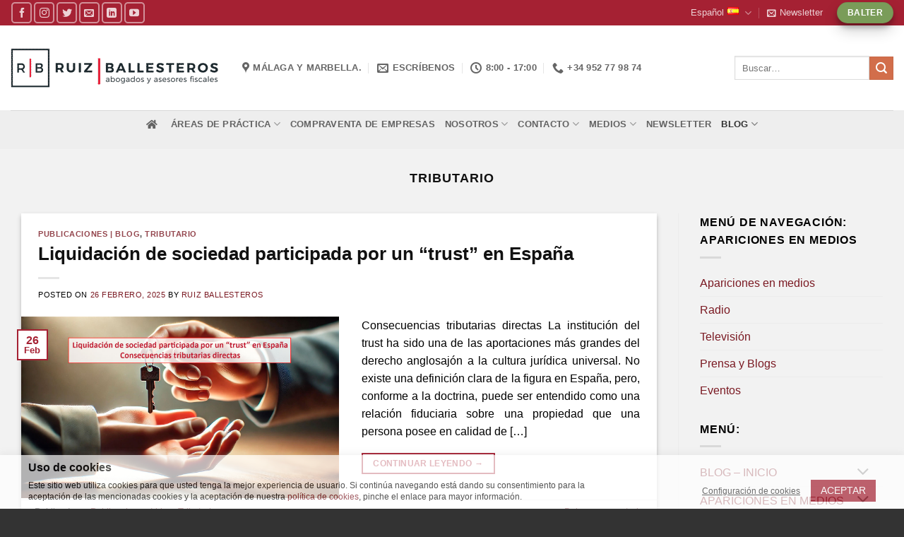

--- FILE ---
content_type: text/html; charset=UTF-8
request_url: https://www.ruizballesteros.es/publicaciones/tributario/page/4/
body_size: 37231
content:
<!DOCTYPE html>
<html lang="es-ES" class="loading-site no-js">
<head>
	<meta charset="UTF-8" />
	<link rel="profile" href="http://gmpg.org/xfn/11" />
	<link rel="pingback" href="https://www.ruizballesteros.es/xmlrpc.php" />

	<script>(function(html){html.className = html.className.replace(/\bno-js\b/,'js')})(document.documentElement);</script>
<meta name='robots' content='index, follow, max-image-preview:large, max-snippet:-1, max-video-preview:-1' />
<meta name="viewport" content="width=device-width, initial-scale=1" /><!-- Jetpack Site Verification Tags -->
<meta name="google-site-verification" content="g0tO2SqSWf6rTiCZfQ2tIO-Lxtv_sM3XTjK5Z1dAMtk" />
<!-- Etiqueta de Google (gtag.js) modo de consentimiento dataLayer añadido por Site Kit -->
<script type="text/javascript" id="google_gtagjs-js-consent-mode-data-layer">
/* <![CDATA[ */
window.dataLayer = window.dataLayer || [];function gtag(){dataLayer.push(arguments);}
gtag('consent', 'default', {"ad_personalization":"denied","ad_storage":"denied","ad_user_data":"denied","analytics_storage":"denied","functionality_storage":"denied","security_storage":"denied","personalization_storage":"denied","region":["AT","BE","BG","CH","CY","CZ","DE","DK","EE","ES","FI","FR","GB","GR","HR","HU","IE","IS","IT","LI","LT","LU","LV","MT","NL","NO","PL","PT","RO","SE","SI","SK"],"wait_for_update":500});
window._googlesitekitConsentCategoryMap = {"statistics":["analytics_storage"],"marketing":["ad_storage","ad_user_data","ad_personalization"],"functional":["functionality_storage","security_storage"],"preferences":["personalization_storage"]};
window._googlesitekitConsents = {"ad_personalization":"denied","ad_storage":"denied","ad_user_data":"denied","analytics_storage":"denied","functionality_storage":"denied","security_storage":"denied","personalization_storage":"denied","region":["AT","BE","BG","CH","CY","CZ","DE","DK","EE","ES","FI","FR","GB","GR","HR","HU","IE","IS","IT","LI","LT","LU","LV","MT","NL","NO","PL","PT","RO","SE","SI","SK"],"wait_for_update":500};
/* ]]> */
</script>
<!-- Fin de la etiqueta Google (gtag.js) modo de consentimiento dataLayer añadido por Site Kit -->

	<!-- This site is optimized with the Yoast SEO plugin v26.7 - https://yoast.com/wordpress/plugins/seo/ -->
	<title>Derecho Tributario | Ruiz Ballesteros</title>
	<link rel="canonical" href="https://www.ruizballesteros.es/publicaciones/tributario/" />
	<link rel="prev" href="https://www.ruizballesteros.es/publicaciones/tributario/page/3/" />
	<link rel="next" href="https://www.ruizballesteros.es/publicaciones/tributario/page/5/" />
	<meta property="og:locale" content="es_ES" />
	<meta property="og:locale:alternate" content="en_GB" />
	<meta property="og:locale:alternate" content="ru_RU" />
	<meta property="og:type" content="article" />
	<meta property="og:title" content="Derecho Tributario | Ruiz Ballesteros" />
	<meta property="og:url" content="https://www.ruizballesteros.es/publicaciones/tributario/" />
	<meta property="og:site_name" content="Ruiz Ballesteros" />
	<meta property="og:image" content="https://www.ruizballesteros.es/wp-content/uploads/2020/11/fachada-despacho-ruiz-ballesteros-scaled.jpg" />
	<meta property="og:image:width" content="1280" />
	<meta property="og:image:height" content="720" />
	<meta property="og:image:type" content="image/jpeg" />
	<meta name="twitter:card" content="summary_large_image" />
	<meta name="twitter:site" content="@RuizBallesteros" />
	<script type="application/ld+json" class="yoast-schema-graph">{"@context":"https://schema.org","@graph":[{"@type":"CollectionPage","@id":"https://www.ruizballesteros.es/publicaciones/tributario/","url":"https://www.ruizballesteros.es/publicaciones/tributario/","name":"Derecho Tributario | Ruiz Ballesteros","isPartOf":{"@id":"https://www.ruizballesteros.es/#website"},"primaryImageOfPage":{"@id":"https://www.ruizballesteros.es/publicaciones/tributario/#primaryimage"},"image":{"@id":"https://www.ruizballesteros.es/publicaciones/tributario/#primaryimage"},"thumbnailUrl":"https://www.ruizballesteros.es/wp-content/uploads/2025/02/liquidacion-trust-1.jpg","breadcrumb":{"@id":"https://www.ruizballesteros.es/publicaciones/tributario/#breadcrumb"},"inLanguage":"es"},{"@type":"ImageObject","inLanguage":"es","@id":"https://www.ruizballesteros.es/publicaciones/tributario/#primaryimage","url":"https://www.ruizballesteros.es/wp-content/uploads/2025/02/liquidacion-trust-1.jpg","contentUrl":"https://www.ruizballesteros.es/wp-content/uploads/2025/02/liquidacion-trust-1.jpg","width":1440,"height":823},{"@type":"BreadcrumbList","@id":"https://www.ruizballesteros.es/publicaciones/tributario/#breadcrumb","itemListElement":[{"@type":"ListItem","position":1,"name":"INICIO","item":"https://www.ruizballesteros.es/"},{"@type":"ListItem","position":2,"name":"Publicaciones | blog","item":"https://www.ruizballesteros.es/publicaciones/"},{"@type":"ListItem","position":3,"name":"Tributario"}]},{"@type":"WebSite","@id":"https://www.ruizballesteros.es/#website","url":"https://www.ruizballesteros.es/","name":"Ruiz Ballesteros","description":"Abogados y Asesores Fiscales","publisher":{"@id":"https://www.ruizballesteros.es/#organization"},"potentialAction":[{"@type":"SearchAction","target":{"@type":"EntryPoint","urlTemplate":"https://www.ruizballesteros.es/?s={search_term_string}"},"query-input":{"@type":"PropertyValueSpecification","valueRequired":true,"valueName":"search_term_string"}}],"inLanguage":"es"},{"@type":"Organization","@id":"https://www.ruizballesteros.es/#organization","name":"Ruiz Ballesteros Abogados y Asesores Fiscales","url":"https://www.ruizballesteros.es/","logo":{"@type":"ImageObject","inLanguage":"es","@id":"https://www.ruizballesteros.es/#/schema/logo/image/","url":"https://www.ruizballesteros.es/wp-content/uploads/2018/03/RB-CIT01.png","contentUrl":"https://www.ruizballesteros.es/wp-content/uploads/2018/03/RB-CIT01.png","width":240,"height":133,"caption":"Ruiz Ballesteros Abogados y Asesores Fiscales"},"image":{"@id":"https://www.ruizballesteros.es/#/schema/logo/image/"},"sameAs":["https://www.facebook.com/RuizBallesteros","https://x.com/RuizBallesteros","https://www.instagram.com/ruiz.ballesteros/","https://www.linkedin.com/company/2224691/","https://www.youtube.com/channel/UC65GvFPWOXyWm0G0AkXqDIQ"]}]}</script>
	<!-- / Yoast SEO plugin. -->


<link rel="manifest" href="/pwa-manifest.json">
<link rel="apple-touch-icon" sizes="512x512" href="https://www.ruizballesteros.es/wp-content/uploads/2024/11/logo-512x512-1.png">
<link rel="apple-touch-icon-precomposed" sizes="192x192" href="https://www.ruizballesteros.es/wp-content/uploads/2024/11/favicon192x192.png">
<link rel="amphtml" href="https://www.ruizballesteros.es/publicaciones/tributario/amp/page/4/" /><meta name="generator" content="AMP for WP 1.1.11"/><link rel='dns-prefetch' href='//static.addtoany.com' />
<link rel='dns-prefetch' href='//www.googletagmanager.com' />
<link rel='dns-prefetch' href='//stats.wp.com' />
<link rel='dns-prefetch' href='//cdnjs.cloudflare.com' />
<link rel='dns-prefetch' href='//v0.wordpress.com' />
<link rel='prefetch' href='https://www.ruizballesteros.es/wp-content/themes/flatsome/assets/js/flatsome.js?ver=e2eddd6c228105dac048' />
<link rel='prefetch' href='https://www.ruizballesteros.es/wp-content/themes/flatsome/assets/js/chunk.slider.js?ver=3.20.4' />
<link rel='prefetch' href='https://www.ruizballesteros.es/wp-content/themes/flatsome/assets/js/chunk.popups.js?ver=3.20.4' />
<link rel='prefetch' href='https://www.ruizballesteros.es/wp-content/themes/flatsome/assets/js/chunk.tooltips.js?ver=3.20.4' />
<link rel="alternate" type="application/rss+xml" title="Ruiz Ballesteros &raquo; Feed" href="https://www.ruizballesteros.es/feed/" />
<link rel="alternate" type="application/rss+xml" title="Ruiz Ballesteros &raquo; Feed de los comentarios" href="https://www.ruizballesteros.es/comments/feed/" />
<link rel="alternate" type="application/rss+xml" title="Ruiz Ballesteros &raquo; Categoría Tributario del feed" href="https://www.ruizballesteros.es/publicaciones/tributario/feed/" />
<style id='wp-img-auto-sizes-contain-inline-css' type='text/css'>
img:is([sizes=auto i],[sizes^="auto," i]){contain-intrinsic-size:3000px 1500px}
/*# sourceURL=wp-img-auto-sizes-contain-inline-css */
</style>
<link rel='stylesheet' id='cf7ic_style-css' href='https://www.ruizballesteros.es/wp-content/plugins/contact-form-7-image-captcha/css/cf7ic-style.css?ver=3.3.7' type='text/css' media='all' />
<link rel='stylesheet' id='hfe-widgets-style-css' href='https://www.ruizballesteros.es/wp-content/plugins/header-footer-elementor/inc/widgets-css/frontend.css?ver=2.8.1' type='text/css' media='all' />
<style id='wp-block-library-inline-css' type='text/css'>
:root{--wp-block-synced-color:#7a00df;--wp-block-synced-color--rgb:122,0,223;--wp-bound-block-color:var(--wp-block-synced-color);--wp-editor-canvas-background:#ddd;--wp-admin-theme-color:#007cba;--wp-admin-theme-color--rgb:0,124,186;--wp-admin-theme-color-darker-10:#006ba1;--wp-admin-theme-color-darker-10--rgb:0,107,160.5;--wp-admin-theme-color-darker-20:#005a87;--wp-admin-theme-color-darker-20--rgb:0,90,135;--wp-admin-border-width-focus:2px}@media (min-resolution:192dpi){:root{--wp-admin-border-width-focus:1.5px}}.wp-element-button{cursor:pointer}:root .has-very-light-gray-background-color{background-color:#eee}:root .has-very-dark-gray-background-color{background-color:#313131}:root .has-very-light-gray-color{color:#eee}:root .has-very-dark-gray-color{color:#313131}:root .has-vivid-green-cyan-to-vivid-cyan-blue-gradient-background{background:linear-gradient(135deg,#00d084,#0693e3)}:root .has-purple-crush-gradient-background{background:linear-gradient(135deg,#34e2e4,#4721fb 50%,#ab1dfe)}:root .has-hazy-dawn-gradient-background{background:linear-gradient(135deg,#faaca8,#dad0ec)}:root .has-subdued-olive-gradient-background{background:linear-gradient(135deg,#fafae1,#67a671)}:root .has-atomic-cream-gradient-background{background:linear-gradient(135deg,#fdd79a,#004a59)}:root .has-nightshade-gradient-background{background:linear-gradient(135deg,#330968,#31cdcf)}:root .has-midnight-gradient-background{background:linear-gradient(135deg,#020381,#2874fc)}:root{--wp--preset--font-size--normal:16px;--wp--preset--font-size--huge:42px}.has-regular-font-size{font-size:1em}.has-larger-font-size{font-size:2.625em}.has-normal-font-size{font-size:var(--wp--preset--font-size--normal)}.has-huge-font-size{font-size:var(--wp--preset--font-size--huge)}.has-text-align-center{text-align:center}.has-text-align-left{text-align:left}.has-text-align-right{text-align:right}.has-fit-text{white-space:nowrap!important}#end-resizable-editor-section{display:none}.aligncenter{clear:both}.items-justified-left{justify-content:flex-start}.items-justified-center{justify-content:center}.items-justified-right{justify-content:flex-end}.items-justified-space-between{justify-content:space-between}.screen-reader-text{border:0;clip-path:inset(50%);height:1px;margin:-1px;overflow:hidden;padding:0;position:absolute;width:1px;word-wrap:normal!important}.screen-reader-text:focus{background-color:#ddd;clip-path:none;color:#444;display:block;font-size:1em;height:auto;left:5px;line-height:normal;padding:15px 23px 14px;text-decoration:none;top:5px;width:auto;z-index:100000}html :where(.has-border-color){border-style:solid}html :where([style*=border-top-color]){border-top-style:solid}html :where([style*=border-right-color]){border-right-style:solid}html :where([style*=border-bottom-color]){border-bottom-style:solid}html :where([style*=border-left-color]){border-left-style:solid}html :where([style*=border-width]){border-style:solid}html :where([style*=border-top-width]){border-top-style:solid}html :where([style*=border-right-width]){border-right-style:solid}html :where([style*=border-bottom-width]){border-bottom-style:solid}html :where([style*=border-left-width]){border-left-style:solid}html :where(img[class*=wp-image-]){height:auto;max-width:100%}:where(figure){margin:0 0 1em}html :where(.is-position-sticky){--wp-admin--admin-bar--position-offset:var(--wp-admin--admin-bar--height,0px)}@media screen and (max-width:600px){html :where(.is-position-sticky){--wp-admin--admin-bar--position-offset:0px}}
/*# sourceURL=/wp-includes/css/dist/block-library/common.min.css */
</style>
<link rel='stylesheet' id='contact-form-7-css' href='https://www.ruizballesteros.es/wp-content/plugins/contact-form-7/includes/css/styles.css?ver=6.1.4' type='text/css' media='all' />
<link rel='stylesheet' id='cookie-law-info-css' href='https://www.ruizballesteros.es/wp-content/plugins/cookie-law-info/legacy/public/css/cookie-law-info-public.css?ver=3.3.9.1' type='text/css' media='all' />
<link rel='stylesheet' id='cookie-law-info-gdpr-css' href='https://www.ruizballesteros.es/wp-content/plugins/cookie-law-info/legacy/public/css/cookie-law-info-gdpr.css?ver=3.3.9.1' type='text/css' media='all' />
<link rel='stylesheet' id='hfe-style-css' href='https://www.ruizballesteros.es/wp-content/plugins/header-footer-elementor/assets/css/header-footer-elementor.css?ver=2.8.1' type='text/css' media='all' />
<link rel='stylesheet' id='elementor-icons-css' href='https://www.ruizballesteros.es/wp-content/plugins/elementor/assets/lib/eicons/css/elementor-icons.min.css?ver=5.45.0' type='text/css' media='all' />
<link rel='stylesheet' id='elementor-frontend-css' href='https://www.ruizballesteros.es/wp-content/plugins/elementor/assets/css/frontend.min.css?ver=3.34.1' type='text/css' media='all' />
<link rel='stylesheet' id='elementor-post-16523-css' href='https://www.ruizballesteros.es/wp-content/uploads/elementor/css/post-16523.css?ver=1768468857' type='text/css' media='all' />
<link rel='stylesheet' id='elementor-post-17286-css' href='https://www.ruizballesteros.es/wp-content/uploads/elementor/css/post-17286.css?ver=1768468857' type='text/css' media='all' />
<link rel='stylesheet' id='euis-css' href='https://www.ruizballesteros.es/wp-content/plugins/unlimited-elementor-inner-sections-by-taspristudio/public/css/euis-public.css?ver=1.0.0' type='text/css' media='all' />
<link rel='stylesheet' id='fontawesome-css' href='https://cdnjs.cloudflare.com/ajax/libs/font-awesome/6.5.0/css/all.min.css?ver=cdb5769468bdc4a53b803c653c6255ba' type='text/css' media='all' />
<link rel='stylesheet' id='newsletter-css' href='https://www.ruizballesteros.es/wp-content/plugins/newsletter/style.css?ver=9.1.0' type='text/css' media='all' />
<link rel='stylesheet' id='rating_style-css' href='https://www.ruizballesteros.es/wp-content/plugins/all-in-one-schemaorg-rich-snippets/css/jquery.rating.css?ver=1.0' type='text/css' media='all' />
<link rel='stylesheet' id='bsf_style-css' href='https://www.ruizballesteros.es/wp-content/plugins/all-in-one-schemaorg-rich-snippets/css/style.css?ver=1.0' type='text/css' media='all' />
<link rel='stylesheet' id='addtoany-css' href='https://www.ruizballesteros.es/wp-content/plugins/add-to-any/addtoany.min.css?ver=1.16' type='text/css' media='all' />
<link rel='stylesheet' id='cf7cf-style-css' href='https://www.ruizballesteros.es/wp-content/plugins/cf7-conditional-fields/style.css?ver=2.6.7' type='text/css' media='all' />
<link rel='stylesheet' id='hfe-elementor-icons-css' href='https://www.ruizballesteros.es/wp-content/plugins/elementor/assets/lib/eicons/css/elementor-icons.min.css?ver=5.34.0' type='text/css' media='all' />
<link rel='stylesheet' id='hfe-icons-list-css' href='https://www.ruizballesteros.es/wp-content/plugins/elementor/assets/css/widget-icon-list.min.css?ver=3.24.3' type='text/css' media='all' />
<link rel='stylesheet' id='hfe-social-icons-css' href='https://www.ruizballesteros.es/wp-content/plugins/elementor/assets/css/widget-social-icons.min.css?ver=3.24.0' type='text/css' media='all' />
<link rel='stylesheet' id='hfe-social-share-icons-brands-css' href='https://www.ruizballesteros.es/wp-content/plugins/elementor/assets/lib/font-awesome/css/brands.css?ver=5.15.3' type='text/css' media='all' />
<link rel='stylesheet' id='hfe-social-share-icons-fontawesome-css' href='https://www.ruizballesteros.es/wp-content/plugins/elementor/assets/lib/font-awesome/css/fontawesome.css?ver=5.15.3' type='text/css' media='all' />
<link rel='stylesheet' id='hfe-nav-menu-icons-css' href='https://www.ruizballesteros.es/wp-content/plugins/elementor/assets/lib/font-awesome/css/solid.css?ver=5.15.3' type='text/css' media='all' />
<link rel='stylesheet' id='pwaforwp-style-css' href='https://www.ruizballesteros.es/wp-content/plugins/pwa-for-wp/assets/css/pwaforwp-main.min.css?ver=1.7.83' type='text/css' media='all' />
<link rel='stylesheet' id='eael-general-css' href='https://www.ruizballesteros.es/wp-content/plugins/essential-addons-for-elementor-lite/assets/front-end/css/view/general.min.css?ver=6.5.7' type='text/css' media='all' />
<link rel='stylesheet' id='flatsome-child-global-style-css' href='https://www.ruizballesteros.es/wp-content/themes/flatsome-child-3/scss/style.css?ver=31385' type='text/css' media='all' />
<link rel='stylesheet' id='flatsome-child-print-style-css' href='https://www.ruizballesteros.es/wp-content/themes/flatsome-child-3/scss/print.css?ver=31385' type='text/css' media='print' />
<link rel='stylesheet' id='flatsome-main-css' href='https://www.ruizballesteros.es/wp-content/themes/flatsome/assets/css/flatsome.css?ver=3.20.4' type='text/css' media='all' />
<style id='flatsome-main-inline-css' type='text/css'>
@font-face {
				font-family: "fl-icons";
				font-display: block;
				src: url(https://www.ruizballesteros.es/wp-content/themes/flatsome/assets/css/icons/fl-icons.eot?v=3.20.4);
				src:
					url(https://www.ruizballesteros.es/wp-content/themes/flatsome/assets/css/icons/fl-icons.eot#iefix?v=3.20.4) format("embedded-opentype"),
					url(https://www.ruizballesteros.es/wp-content/themes/flatsome/assets/css/icons/fl-icons.woff2?v=3.20.4) format("woff2"),
					url(https://www.ruizballesteros.es/wp-content/themes/flatsome/assets/css/icons/fl-icons.ttf?v=3.20.4) format("truetype"),
					url(https://www.ruizballesteros.es/wp-content/themes/flatsome/assets/css/icons/fl-icons.woff?v=3.20.4) format("woff"),
					url(https://www.ruizballesteros.es/wp-content/themes/flatsome/assets/css/icons/fl-icons.svg?v=3.20.4#fl-icons) format("svg");
			}
/*# sourceURL=flatsome-main-inline-css */
</style>
<link rel='stylesheet' id='flatsome-style-css' href='https://www.ruizballesteros.es/wp-content/themes/flatsome-child-3/style.css?ver=3.0' type='text/css' media='all' />
<link rel='stylesheet' id='bdt-uikit-css' href='https://www.ruizballesteros.es/wp-content/plugins/bdthemes-prime-slider-lite/assets/css/bdt-uikit.css?ver=3.21.7' type='text/css' media='all' />
<link rel='stylesheet' id='prime-slider-site-css' href='https://www.ruizballesteros.es/wp-content/plugins/bdthemes-prime-slider-lite/assets/css/prime-slider-site.css?ver=4.1.3' type='text/css' media='all' />
<link rel='stylesheet' id='elementor-gf-local-roboto-css' href='https://www.ruizballesteros.es/wp-content/uploads/elementor/google-fonts/css/roboto.css?ver=1743671271' type='text/css' media='all' />
<link rel='stylesheet' id='elementor-gf-local-robotoslab-css' href='https://www.ruizballesteros.es/wp-content/uploads/elementor/google-fonts/css/robotoslab.css?ver=1743671276' type='text/css' media='all' />
<script type="text/javascript" id="addtoany-core-js-before">
/* <![CDATA[ */
window.a2a_config=window.a2a_config||{};a2a_config.callbacks=[];a2a_config.overlays=[];a2a_config.templates={};a2a_localize = {
	Share: "Compartir",
	Save: "Guardar",
	Subscribe: "Suscribir",
	Email: "Correo electrónico",
	Bookmark: "Marcador",
	ShowAll: "Mostrar todo",
	ShowLess: "Mostrar menos",
	FindServices: "Encontrar servicio(s)",
	FindAnyServiceToAddTo: "Encuentra al instante cualquier servicio para añadir a",
	PoweredBy: "Funciona con",
	ShareViaEmail: "Compartir por correo electrónico",
	SubscribeViaEmail: "Suscribirse a través de correo electrónico",
	BookmarkInYourBrowser: "Añadir a marcadores de tu navegador",
	BookmarkInstructions: "Presiona «Ctrl+D» o «\u2318+D» para añadir esta página a marcadores",
	AddToYourFavorites: "Añadir a tus favoritos",
	SendFromWebOrProgram: "Enviar desde cualquier dirección o programa de correo electrónico ",
	EmailProgram: "Programa de correo electrónico",
	More: "Más&#8230;",
	ThanksForSharing: "¡Gracias por compartir!",
	ThanksForFollowing: "¡Gracias por seguirnos!"
};


//# sourceURL=addtoany-core-js-before
/* ]]> */
</script>
<script type="text/javascript" defer src="https://static.addtoany.com/menu/page.js" id="addtoany-core-js"></script>
<script type="text/javascript" src="https://www.ruizballesteros.es/wp-includes/js/jquery/jquery.min.js?ver=3.7.1" id="jquery-core-js"></script>
<script type="text/javascript" src="https://www.ruizballesteros.es/wp-includes/js/jquery/jquery-migrate.min.js?ver=3.4.1" id="jquery-migrate-js"></script>
<script type="text/javascript" id="jquery-js-after">
/* <![CDATA[ */
!function($){"use strict";$(document).ready(function(){$(this).scrollTop()>100&&$(".hfe-scroll-to-top-wrap").removeClass("hfe-scroll-to-top-hide"),$(window).scroll(function(){$(this).scrollTop()<100?$(".hfe-scroll-to-top-wrap").fadeOut(300):$(".hfe-scroll-to-top-wrap").fadeIn(300)}),$(".hfe-scroll-to-top-wrap").on("click",function(){$("html, body").animate({scrollTop:0},300);return!1})})}(jQuery);
!function($){'use strict';$(document).ready(function(){var bar=$('.hfe-reading-progress-bar');if(!bar.length)return;$(window).on('scroll',function(){var s=$(window).scrollTop(),d=$(document).height()-$(window).height(),p=d? s/d*100:0;bar.css('width',p+'%')});});}(jQuery);
//# sourceURL=jquery-js-after
/* ]]> */
</script>
<script type="text/javascript" defer src="https://www.ruizballesteros.es/wp-content/plugins/add-to-any/addtoany.min.js?ver=1.1" id="addtoany-jquery-js"></script>
<script type="text/javascript" id="cookie-law-info-js-extra">
/* <![CDATA[ */
var Cli_Data = {"nn_cookie_ids":[],"cookielist":[],"non_necessary_cookies":[],"ccpaEnabled":"","ccpaRegionBased":"","ccpaBarEnabled":"","strictlyEnabled":["necessary","obligatoire"],"ccpaType":"gdpr","js_blocking":"1","custom_integration":"","triggerDomRefresh":"","secure_cookies":""};
var cli_cookiebar_settings = {"animate_speed_hide":"500","animate_speed_show":"500","background":"#ffffff","border":"#b1a6a6c2","border_on":"","button_1_button_colour":"#a52133","button_1_button_hover":"#841a29","button_1_link_colour":"#fff","button_1_as_button":"1","button_1_new_win":"","button_2_button_colour":"#333","button_2_button_hover":"#292929","button_2_link_colour":"#444","button_2_as_button":"","button_2_hidebar":"","button_3_button_colour":"#3566bb","button_3_button_hover":"#2a5296","button_3_link_colour":"#fff","button_3_as_button":"1","button_3_new_win":"","button_4_button_colour":"#000","button_4_button_hover":"#000000","button_4_link_colour":"#333333","button_4_as_button":"","button_7_button_colour":"#a52133","button_7_button_hover":"#841a29","button_7_link_colour":"#fff","button_7_as_button":"1","button_7_new_win":"","font_family":"inherit","header_fix":"","notify_animate_hide":"1","notify_animate_show":"","notify_div_id":"#cookie-law-info-bar","notify_position_horizontal":"right","notify_position_vertical":"bottom","scroll_close":"","scroll_close_reload":"","accept_close_reload":"","reject_close_reload":"","showagain_tab":"","showagain_background":"#fff","showagain_border":"#000","showagain_div_id":"#cookie-law-info-again","showagain_x_position":"100px","text":"#0a0a0a","show_once_yn":"","show_once":"10000","logging_on":"","as_popup":"","popup_overlay":"1","bar_heading_text":"Uso de cookies","cookie_bar_as":"banner","popup_showagain_position":"bottom-right","widget_position":"left"};
var log_object = {"ajax_url":"https://www.ruizballesteros.es/wp-admin/admin-ajax.php"};
//# sourceURL=cookie-law-info-js-extra
/* ]]> */
</script>
<script type="text/javascript" src="https://www.ruizballesteros.es/wp-content/plugins/cookie-law-info/legacy/public/js/cookie-law-info-public.js?ver=3.3.9.1" id="cookie-law-info-js"></script>
<script type="text/javascript" src="https://www.ruizballesteros.es/wp-content/plugins/unlimited-elementor-inner-sections-by-taspristudio/public/js/euis-public.js?ver=1.0.0" id="euis-js"></script>
<script type="text/javascript" src="https://www.ruizballesteros.es/wp-content/plugins/all-in-one-schemaorg-rich-snippets/js/jquery.rating.min.js" id="jquery_rating-js"></script>

<!-- Fragmento de código de la etiqueta de Google (gtag.js) añadida por Site Kit -->
<!-- Fragmento de código de Google Analytics añadido por Site Kit -->
<script type="text/javascript" src="https://www.googletagmanager.com/gtag/js?id=G-46716FLR4X" id="google_gtagjs-js" async></script>
<script type="text/javascript" id="google_gtagjs-js-after">
/* <![CDATA[ */
window.dataLayer = window.dataLayer || [];function gtag(){dataLayer.push(arguments);}
gtag("set","linker",{"domains":["www.ruizballesteros.es"]});
gtag("js", new Date());
gtag("set", "developer_id.dZTNiMT", true);
gtag("config", "G-46716FLR4X");
 window._googlesitekit = window._googlesitekit || {}; window._googlesitekit.throttledEvents = []; window._googlesitekit.gtagEvent = (name, data) => { var key = JSON.stringify( { name, data } ); if ( !! window._googlesitekit.throttledEvents[ key ] ) { return; } window._googlesitekit.throttledEvents[ key ] = true; setTimeout( () => { delete window._googlesitekit.throttledEvents[ key ]; }, 5 ); gtag( "event", name, { ...data, event_source: "site-kit" } ); }; 
//# sourceURL=google_gtagjs-js-after
/* ]]> */
</script>
<script type="text/javascript" src="https://www.ruizballesteros.es/wp-content/plugins/bdthemes-prime-slider-lite/assets/js/bdt-uikit.min.js?ver=3.21.7" id="bdt-uikit-js"></script>
<link rel="https://api.w.org/" href="https://www.ruizballesteros.es/wp-json/" /><link rel="alternate" title="JSON" type="application/json" href="https://www.ruizballesteros.es/wp-json/wp/v2/categories/65" /><link rel="EditURI" type="application/rsd+xml" title="RSD" href="https://www.ruizballesteros.es/xmlrpc.php?rsd" />

<script type="text/javascript">var ajaxurl = "https://www.ruizballesteros.es/wp-admin/admin-ajax.php";</script><meta name="generator" content="Site Kit by Google 1.170.0" />	<style>img#wpstats{display:none}</style>
		<meta name="generator" content="Elementor 3.34.1; features: additional_custom_breakpoints; settings: css_print_method-external, google_font-enabled, font_display-auto">
			<style>
				.e-con.e-parent:nth-of-type(n+4):not(.e-lazyloaded):not(.e-no-lazyload),
				.e-con.e-parent:nth-of-type(n+4):not(.e-lazyloaded):not(.e-no-lazyload) * {
					background-image: none !important;
				}
				@media screen and (max-height: 1024px) {
					.e-con.e-parent:nth-of-type(n+3):not(.e-lazyloaded):not(.e-no-lazyload),
					.e-con.e-parent:nth-of-type(n+3):not(.e-lazyloaded):not(.e-no-lazyload) * {
						background-image: none !important;
					}
				}
				@media screen and (max-height: 640px) {
					.e-con.e-parent:nth-of-type(n+2):not(.e-lazyloaded):not(.e-no-lazyload),
					.e-con.e-parent:nth-of-type(n+2):not(.e-lazyloaded):not(.e-no-lazyload) * {
						background-image: none !important;
					}
				}
			</style>
			<link rel="icon" href="https://www.ruizballesteros.es/wp-content/uploads/2024/11/cropped-favicon528x528-32x32.png" sizes="32x32" />
<link rel="icon" href="https://www.ruizballesteros.es/wp-content/uploads/2024/11/cropped-favicon528x528-192x192.png" sizes="192x192" />
<meta name="msapplication-TileImage" content="https://www.ruizballesteros.es/wp-content/uploads/2024/11/cropped-favicon528x528-270x270.png" />
<meta name="pwaforwp" content="wordpress-plugin"/>
        <meta name="theme-color" content="#D5E0EB">
        <meta name="apple-mobile-web-app-title" content="Ruiz Ballesteros">
        <meta name="application-name" content="Ruiz Ballesteros">
        <meta name="apple-mobile-web-app-capable" content="yes">
        <meta name="apple-mobile-web-app-status-bar-style" content="default">
        <meta name="mobile-web-app-capable" content="yes">
        <meta name="apple-touch-fullscreen" content="yes">
<link rel="apple-touch-icon" sizes="192x192" href="https://www.ruizballesteros.es/wp-content/uploads/2024/11/favicon192x192.png">
<link rel="apple-touch-icon" sizes="512x512" href="https://www.ruizballesteros.es/wp-content/uploads/2024/11/logo-512x512-1.png">
<style id="custom-css" type="text/css">:root {--primary-color: #a52133;--fs-color-primary: #a52133;--fs-color-secondary: #d26e4b;--fs-color-success: #7a9c59;--fs-color-alert: #b20000;--fs-color-base: #000000;--fs-experimental-link-color: #7a1922;--fs-experimental-link-color-hover: #a52133;}.tooltipster-base {--tooltip-color: #fff;--tooltip-bg-color: #000;}.off-canvas-right .mfp-content, .off-canvas-left .mfp-content {--drawer-width: 300px;}.container-width, .full-width .ubermenu-nav, .container, .row{max-width: 1370px}.row.row-collapse{max-width: 1340px}.row.row-small{max-width: 1362.5px}.row.row-large{max-width: 1400px}.sticky-add-to-cart--active, #wrapper,#main,#main.dark{background-color: #f2f2f2}.header-main{height: 120px}#logo img{max-height: 120px}#logo{width:298px;}.header-bottom{min-height: 55px}.header-top{min-height: 30px}.transparent .header-main{height: 90px}.transparent #logo img{max-height: 90px}.has-transparent + .page-title:first-of-type,.has-transparent + #main > .page-title,.has-transparent + #main > div > .page-title,.has-transparent + #main .page-header-wrapper:first-of-type .page-title{padding-top: 170px;}.header.show-on-scroll,.stuck .header-main{height:70px!important}.stuck #logo img{max-height: 70px!important}.header-bg-color {background-color: #fff}.header-bottom {background-color: #eee}.top-bar-nav > li > a{line-height: 26px }.header-bottom-nav > li > a{line-height: 16px }@media (max-width: 549px) {.header-main{height: 70px}#logo img{max-height: 70px}}.main-menu-overlay{background-color: #ffffff}.nav-dropdown-has-arrow.nav-dropdown-has-border li.has-dropdown:before{border-bottom-color: #a52133;}.nav .nav-dropdown{border-color: #a52133 }.nav-dropdown{font-size:100%}h1,h2,h3,h4,h5,h6,.heading-font{color: #111111;}.footer-1{background-color: #fff}.footer-2{background-color: #ffffff}.absolute-footer, html{background-color: #333}.nav-vertical-fly-out > li + li {border-top-width: 1px; border-top-style: solid;}/* Custom CSS */div {}p {text-align : justify;}li {text-align : justify;}.label-new.menu-item > a:after{content:"Nuevo";}.label-hot.menu-item > a:after{content:"Caliente";}.label-sale.menu-item > a:after{content:"Oferta";}.label-popular.menu-item > a:after{content:"Populares";}</style><style id="kirki-inline-styles"></style></head>

<body class="archive paged category category-tributario category-65 wp-custom-logo paged-4 category-paged-4 wp-theme-flatsome wp-child-theme-flatsome-child-3 ehf-footer ehf-template-flatsome ehf-stylesheet-flatsome-child-3 full-width lightbox nav-dropdown-has-arrow nav-dropdown-has-shadow nav-dropdown-has-border current-lang-es elementor-default elementor-kit-16523">


<a class="skip-link screen-reader-text" href="#main">Saltar al contenido</a>

<div id="wrapper">

	
	<header id="header" class="header has-sticky sticky-jump">
		<div class="header-wrapper">
			<div id="top-bar" class="header-top hide-for-sticky nav-dark hide-for-medium">
    <div class="flex-row container">
      <div class="flex-col hide-for-medium flex-left">
          <ul class="nav nav-left medium-nav-center nav-small  nav-divided">
              <li class="html header-social-icons ml-0">
	<div class="social-icons follow-icons" ><a href="https://www.facebook.com/RuizBallesteros/" target="_blank" data-label="Facebook" class="icon button round is-outline tooltip facebook" title="Síguenos en Facebook" aria-label="Síguenos en Facebook" rel="noopener nofollow"><i class="icon-facebook" aria-hidden="true"></i></a><a href="https://www.instagram.com/ruiz.ballesteros/" target="_blank" data-label="Instagram" class="icon button round is-outline tooltip instagram" title="Síguenos en Instagram" aria-label="Síguenos en Instagram" rel="noopener nofollow"><i class="icon-instagram" aria-hidden="true"></i></a><a href="https://twitter.com/RuizBallesteros" data-label="Twitter" target="_blank" class="icon button round is-outline tooltip twitter" title="Síguenos en Twitter" aria-label="Síguenos en Twitter" rel="noopener nofollow"><i class="icon-twitter" aria-hidden="true"></i></a><a href="mailto:administracion@jrb.es" data-label="E-mail" target="_blank" class="icon button round is-outline tooltip email" title="Envíanos un email" aria-label="Envíanos un email" rel="nofollow noopener"><i class="icon-envelop" aria-hidden="true"></i></a><a href="https://www.linkedin.com/company/2224691/" data-label="LinkedIn" target="_blank" class="icon button round is-outline tooltip linkedin" title="Síguenos en LinkedIn" aria-label="Síguenos en LinkedIn" rel="noopener nofollow"><i class="icon-linkedin" aria-hidden="true"></i></a><a href="https://www.youtube.com/user/ruizballesteros" data-label="YouTube" target="_blank" class="icon button round is-outline tooltip youtube" title="Síguenos en Youtube" aria-label="Síguenos en Youtube" rel="noopener nofollow"><i class="icon-youtube" aria-hidden="true"></i></a></div></li>
          </ul>
      </div>

      <div class="flex-col hide-for-medium flex-center">
          <ul class="nav nav-center nav-small  nav-divided">
                        </ul>
      </div>

      <div class="flex-col hide-for-medium flex-right">
         <ul class="nav top-bar-nav nav-right nav-small  nav-divided">
              <li class="has-dropdown header-language-dropdown">
	<a href="#" class="header-language-dropdown__link nav-top-link" aria-expanded="false" aria-controls="ux-language-dropdown" aria-haspopup="menu">
		Español		<i class="image-icon" aria-hidden="true"><img src="https://www.ruizballesteros.es/wp-content/plugins/polylang/flags/es.png" alt=""/></i>		<i class="icon-angle-down" aria-hidden="true"></i>	</a>
	<ul id="ux-language-dropdown" class="nav-dropdown nav-dropdown-default" role="menu">
		<li class="active"><a href="https://www.ruizballesteros.es/publicaciones/tributario/" hreflang="es" role="menuitem"><i class="icon-image" aria-hidden="true"><img src="https://www.ruizballesteros.es/wp-content/plugins/polylang/flags/es.png" alt=""/></i> Español</a></li><li ><a href="https://www.ruizballesteros.es/en/blog-en/tax-law/" hreflang="en" role="menuitem"><i class="icon-image" aria-hidden="true"><img src="https://www.ruizballesteros.es/wp-content/plugins/polylang/flags/gb.png" alt=""/></i> English</a></li><li ><a href="https://www.ruizballesteros.es/ru/publications-blog-ru/nalogovoe-zakonodatelstvo/" hreflang="ru" role="menuitem"><i class="icon-image" aria-hidden="true"><img src="https://www.ruizballesteros.es/wp-content/plugins/polylang/flags/ru.png" alt=""/></i> Русский</a></li>	</ul>
</li>
<li class="header-newsletter-item has-icon">

<a href="#header-newsletter-signup" class="tooltip is-small" role="button" title="Suscríbase a nuestra Newsletter" aria-label="Newsletter" aria-expanded="false" aria-haspopup="dialog" aria-controls="header-newsletter-signup" data-flatsome-role-button>

      <i class="icon-envelop" aria-hidden="true"></i>  
      <span class="header-newsletter-title hide-for-medium">
      Newsletter    </span>
  </a>
	<div id="header-newsletter-signup"
	     class="lightbox-by-id lightbox-content mfp-hide lightbox-white "
	     style="max-width:700px ;padding:0px">
		<table border=5 bordercolor="#a52133">
<tr>
<td>
<!-- Begin MailChimp Signup Form -->
<link href="//cdn-images.mailchimp.com/embedcode/classic-10_7.css" rel="stylesheet" type="text/css"/>
<style type="text/css">
	#mc_embed_signup{background:#fff; clear:left; font:14px Helvetica,Arial,sans-serif; }
	/* Add your own MailChimp form style overrides in your site stylesheet or in this style block.
	   We recommend moving this block and the preceding CSS link to the HEAD of your HTML file. */
</style>
<div id="mc_embed_signup">
<form action="https://ruizballesteros.us12.list-manage.com/subscribe/post?u=013be5cffca22cf6e54a00cc2&amp;id=cae96915e9" method="post" id="mc-embedded-subscribe-form" name="mc-embedded-subscribe-form" class="validate" target="_blank" novalidate>
    <div id="mc_embed_signup_scroll">
	<h4>Suscríbase a nuestra Newsletter para estar al día de noticias fiscales, mercantiles y jurídicas.</h4>
	<div id="mce-responses" class="clear">
		<div class="response" id="mce-error-response" style="display:none"></div>
		<div class="response" id="mce-success-response" style="display:none"></div>
	</div>    <!-- real people should not fill this in and expect good things - do not remove this or risk form bot signups-->
    <div style="position: absolute; left: -5000px;" aria-hidden="true"><input type="text" name="b_013be5cffca22cf6e54a00cc2_cae96915e9" tabindex="-1" value=""/></div>
    <div class="clear"><input type="submit" value="suscribirme" name="subscribe" id="mc-embedded-subscribe" class="button"/></div>
    </div>
</form>
</div>

<!--End mc_embed_signup-->
</td>
</tr>
</table>	</div>
	
	</li>
<li class="html header-button-1">
	<div class="header-button">
	<a href="https://app.balter.es" target="_blank" class="button success box-shadow-3 box-shadow-2-hover" rel="noopener" style="border-radius:99px;">
		<span>Balter</span>
	</a>
	</div>
</li>


          </ul>
      </div>

      
    </div>
</div>
<div id="masthead" class="header-main ">
      <div class="header-inner flex-row container logo-left medium-logo-center" role="navigation">

          <!-- Logo -->
          <div id="logo" class="flex-col logo">
            
<!-- Header logo -->
<a href="https://www.ruizballesteros.es/" title="Ruiz Ballesteros - Abogados y Asesores Fiscales" rel="home">
		<img width="298" height="56" src="https://www.ruizballesteros.es/wp-content/uploads/2023/11/ruiz-ballesteros-logo-2023.png" class="header_logo header-logo" alt="Ruiz Ballesteros"/><img  width="298" height="56" src="https://www.ruizballesteros.es/wp-content/uploads/2023/11/ruiz-ballesteros-logo-2023.png" class="header-logo-dark" alt="Ruiz Ballesteros"/></a>
          </div>

          <!-- Mobile Left Elements -->
          <div class="flex-col show-for-medium flex-left">
            <ul class="mobile-nav nav nav-left ">
              <li class="nav-icon has-icon">
	<div class="header-button">		<a href="#" class="icon primary button round is-small" data-open="#main-menu" data-pos="left" data-bg="main-menu-overlay" data-color="dark" role="button" aria-label="Menú" aria-controls="main-menu" aria-expanded="false" aria-haspopup="dialog" data-flatsome-role-button>
			<i class="icon-menu" aria-hidden="true"></i>					</a>
	 </div> </li>
            </ul>
          </div>

          <!-- Left Elements -->
          <div class="flex-col hide-for-medium flex-left
            flex-grow">
            <ul class="header-nav header-nav-main nav nav-left  nav-size-80% nav-uppercase" >
              <li class="header-contact-wrapper">
		<ul id="header-contact" class="nav nav-divided nav-uppercase header-contact">
					<li class="">
			  <a target="_blank" rel="noopener noreferrer" href="https://maps.google.com/?q=Ruiz Ballesteros en MÁLAGA: Calle Larios 4, 1ª planta --- Ruiz Ballesteros en MARBELLA: Calle Juan Ramón Jiménez S/N, Bajo 6" title="Ruiz Ballesteros en MÁLAGA: Calle Larios 4, 1ª planta --- Ruiz Ballesteros en MARBELLA: Calle Juan Ramón Jiménez S/N, Bajo 6" class="tooltip">
			  	 <i class="icon-map-pin-fill" aria-hidden="true" style="font-size:16px;"></i>			     <span>
			     	Málaga y Marbella.
			     </span>
			  </a>
			</li>
			
						<li class="">
			  <a href="mailto:contacto@jrb.es" class="tooltip" title="contacto@jrb.es">
				  <i class="icon-envelop" aria-hidden="true" style="font-size:16px;"></i>			       <span>
			       	Escríbenos			       </span>
			  </a>
			</li>
					
						<li class="">
			  <a class="tooltip" title="8:00 - 17:00 | de lunes a jueves de 8:00 a 17:00 | viernes de 8:30 a 14:30 ">
			  	   <i class="icon-clock" aria-hidden="true" style="font-size:16px;"></i>			        <span>8:00 - 17:00</span>
			  </a>
			 </li>
			
						<li class="">
			  <a href="tel:+34 952 77 98 74" class="tooltip" title="+34 952 77 98 74">
			     <i class="icon-phone" aria-hidden="true" style="font-size:16px;"></i>			      <span>+34 952 77 98 74</span>
			  </a>
			</li>
				</ul>
</li>            </ul>
          </div>

          <!-- Right Elements -->
          <div class="flex-col hide-for-medium flex-right">
            <ul class="header-nav header-nav-main nav nav-right  nav-size-80% nav-uppercase">
              <li class="header-search-form search-form html relative has-icon">
	<div class="header-search-form-wrapper">
		<div class="searchform-wrapper ux-search-box relative is-normal"><form method="get" class="searchform" action="https://www.ruizballesteros.es/" role="search">
		<div class="flex-row relative">
			<div class="flex-col flex-grow">
	   	   <input type="search" class="search-field mb-0" name="s" value="" id="s" placeholder="Buscar&hellip;" />
			</div>
			<div class="flex-col">
				<button type="submit" class="ux-search-submit submit-button secondary button icon mb-0" aria-label="Enviar">
					<i class="icon-search" aria-hidden="true"></i>				</button>
			</div>
		</div>
    <div class="live-search-results text-left z-top"></div>
</form>
</div>	</div>
</li>
            </ul>
          </div>

          <!-- Mobile Right Elements -->
          <div class="flex-col show-for-medium flex-right">
            <ul class="mobile-nav nav nav-right ">
                          </ul>
          </div>

      </div>

            <div class="container"><div class="top-divider full-width"></div></div>
      </div>
<div id="wide-nav" class="header-bottom wide-nav flex-has-center hide-for-medium">
    <div class="flex-row container">

            
                        <div class="flex-col hide-for-medium flex-center">
                <ul class="nav header-nav header-bottom-nav nav-center  nav-uppercase">
                    <li id="menu-item-18791" class="home_nav_header menu-item menu-item-type-post_type menu-item-object-page menu-item-home menu-item-18791 menu-item-design-default has-icon-left"><a href="https://www.ruizballesteros.es/" class="nav-top-link"><i class="fa fa-home"></i>.</a></li>
<li id="menu-item-3904" class="menu-item menu-item-type-post_type menu-item-object-page menu-item-has-children menu-item-3904 menu-item-design-default has-dropdown"><a href="https://www.ruizballesteros.es/areas-de-practica/" class="nav-top-link" aria-expanded="false" aria-haspopup="menu">Áreas de práctica<i class="icon-angle-down" aria-hidden="true"></i></a>
<ul class="sub-menu nav-dropdown nav-dropdown-default">
	<li id="menu-item-3846" class="menu-item menu-item-type-custom menu-item-object-custom menu-item-has-children menu-item-3846 nav-dropdown-col"><a href="https://www.ruizballesteros.es/areas-de-practica/">Áreas de práctica</a>
	<ul class="sub-menu nav-column nav-dropdown-default">
		<li id="menu-item-2178" class="menu-item menu-item-type-post_type menu-item-object-page menu-item-2178"><a href="https://www.ruizballesteros.es/areas-de-practica/derecho-tributario/">Derecho Financiero – Tributario</a></li>
		<li id="menu-item-2183" class="menu-item menu-item-type-post_type menu-item-object-page menu-item-2183"><a href="https://www.ruizballesteros.es/areas-de-practica/derecho-mercantil-y-societario/">Derecho Mercantil y Societario</a></li>
		<li id="menu-item-3913" class="menu-item menu-item-type-post_type menu-item-object-page menu-item-3913"><a href="https://www.ruizballesteros.es/areas-de-practica/derecho-inmobiliario-y-urbanismo/">Derecho Inmobiliario y Urbanístico</a></li>
		<li id="menu-item-3912" class="menu-item menu-item-type-post_type menu-item-object-page menu-item-3912"><a href="https://www.ruizballesteros.es/areas-de-practica/derecho-de-sucesiones/">Herencias y sucesiones</a></li>
		<li id="menu-item-3267" class="menu-item menu-item-type-post_type menu-item-object-page menu-item-3267"><a href="https://www.ruizballesteros.es/areas-de-practica/derecho-bancario-y-financiero/">Derecho Bancario y Financiero</a></li>
		<li id="menu-item-2182" class="menu-item menu-item-type-post_type menu-item-object-page menu-item-2182"><a href="https://www.ruizballesteros.es/areas-de-practica/derecho-de-telecomunicaciones-2/">Derecho de telecomunicaciones</a></li>
		<li id="menu-item-30851" class="menu-item menu-item-type-post_type menu-item-object-page menu-item-30851"><a href="https://www.ruizballesteros.es/areas-de-practica/extranjeria/">Derecho de extranjería</a></li>
	</ul>
</li>
	<li id="menu-item-3844" class="menu-item menu-item-type-custom menu-item-object-custom menu-item-has-children menu-item-3844 nav-dropdown-col"><a href="#"> </a>
	<ul class="sub-menu nav-column nav-dropdown-default">
		<li id="menu-item-2179" class="menu-item menu-item-type-post_type menu-item-object-page menu-item-2179"><a href="https://www.ruizballesteros.es/areas-de-practica/contabilidad-y-declaraciones-fiscales/">Contabilidad y Declaraciones Fiscales</a></li>
		<li id="menu-item-3911" class="menu-item menu-item-type-post_type menu-item-object-page menu-item-3911"><a href="https://www.ruizballesteros.es/areas-de-practica/derecho-civil-y-procesal/">Procesal civil y Penal económico</a></li>
		<li id="menu-item-3910" class="menu-item menu-item-type-post_type menu-item-object-page menu-item-3910"><a href="https://www.ruizballesteros.es/areas-de-practica/derecho-administrativo/">Derecho Administrativo</a></li>
		<li id="menu-item-3909" class="menu-item menu-item-type-post_type menu-item-object-page menu-item-3909"><a href="https://www.ruizballesteros.es/areas-de-practica/derecho-contencioso-administrativo/">Contencioso Administrativo</a></li>
		<li id="menu-item-21944" class="menu-item menu-item-type-post_type menu-item-object-page menu-item-21944"><a href="https://www.ruizballesteros.es/areas-de-practica/derecho-al-olvido-y-reputacional/">Derecho al olvido y reputacional</a></li>
		<li id="menu-item-22554" class="menu-item menu-item-type-post_type menu-item-object-page menu-item-22554"><a href="https://www.ruizballesteros.es/areas-de-practica/compliancepenal/">Compliance penal y prevención de blanqueo de capitales</a></li>
		<li id="menu-item-21947" class="menu-item menu-item-type-post_type menu-item-object-page menu-item-21947"><a href="https://www.ruizballesteros.es/areas-de-practica/fusiones-y-adquisiciones/">Fusiones y adquisiciones</a></li>
	</ul>
</li>
</ul>
</li>
<li id="menu-item-18616" class="menu-item menu-item-type-post_type menu-item-object-page menu-item-18616 menu-item-design-default"><a href="https://www.ruizballesteros.es/consultoria/" class="nav-top-link">Compraventa de empresas</a></li>
<li id="menu-item-2659" class="menu-item menu-item-type-post_type menu-item-object-page menu-item-has-children menu-item-2659 menu-item-design-default has-dropdown"><a href="https://www.ruizballesteros.es/equipo-profesional/" class="nav-top-link" aria-expanded="false" aria-haspopup="menu">Nosotros<i class="icon-angle-down" aria-hidden="true"></i></a>
<ul class="sub-menu nav-dropdown nav-dropdown-default">
	<li id="menu-item-7638" class="menu-item menu-item-type-post_type menu-item-object-page menu-item-7638"><a href="https://www.ruizballesteros.es/equipo-profesional/">Nuestro Equipo</a></li>
	<li id="menu-item-1864" class="menu-item menu-item-type-post_type menu-item-object-page menu-item-1864"><a href="https://www.ruizballesteros.es/nuestra-filosofia/">Nuestra Filosofía</a></li>
</ul>
</li>
<li id="menu-item-2427" class="menu-item menu-item-type-custom menu-item-object-custom menu-item-has-children menu-item-2427 menu-item-design-default has-dropdown"><a href="https://www.ruizballesteros.es/contacto-y-consulta/" class="nav-top-link" aria-expanded="false" aria-haspopup="menu">Contacto<i class="icon-angle-down" aria-hidden="true"></i></a>
<ul class="sub-menu nav-dropdown nav-dropdown-default">
	<li id="menu-item-7639" class="menu-item menu-item-type-post_type menu-item-object-page menu-item-7639"><a href="https://www.ruizballesteros.es/contacto-y-consulta/">Contacte con nosotros y consúltenos</a></li>
	<li id="menu-item-2210" class="menu-item menu-item-type-post_type menu-item-object-page menu-item-2210"><a href="https://www.ruizballesteros.es/donde-estamos/">Dónde estamos</a></li>
	<li id="menu-item-27148" class="menu-item menu-item-type-post_type menu-item-object-page menu-item-27148"><a href="https://www.ruizballesteros.es/contacto-y-consulta/contacto-prensa/">Contacto para prensa</a></li>
	<li id="menu-item-2216" class="menu-item menu-item-type-post_type menu-item-object-page menu-item-2216"><a href="https://www.ruizballesteros.es/contacto-y-consulta/trabaje-con-nosotros/">Trabaje con nosotros</a></li>
</ul>
</li>
<li id="menu-item-2310" class="menu-item menu-item-type-taxonomy menu-item-object-category menu-item-has-children menu-item-2310 menu-item-design-default has-dropdown"><a href="https://www.ruizballesteros.es/medios/" class="nav-top-link" aria-expanded="false" aria-haspopup="menu">Medios<i class="icon-angle-down" aria-hidden="true"></i></a>
<ul class="sub-menu nav-dropdown nav-dropdown-default">
	<li id="menu-item-31599" class="menu-item menu-item-type-taxonomy menu-item-object-category menu-item-31599"><a href="https://www.ruizballesteros.es/medios/podcast/">Podcast</a></li>
	<li id="menu-item-2876" class="menu-item menu-item-type-taxonomy menu-item-object-category menu-item-2876"><a href="https://www.ruizballesteros.es/medios/tv/">Televisión</a></li>
	<li id="menu-item-2875" class="menu-item menu-item-type-taxonomy menu-item-object-category menu-item-2875"><a href="https://www.ruizballesteros.es/medios/radio/">Radio</a></li>
	<li id="menu-item-3034" class="menu-item menu-item-type-taxonomy menu-item-object-category menu-item-3034"><a href="https://www.ruizballesteros.es/medios/prensa/">Prensa y Blogs</a></li>
	<li id="menu-item-2873" class="menu-item menu-item-type-taxonomy menu-item-object-category menu-item-2873"><a href="https://www.ruizballesteros.es/medios/eventos/">Eventos</a></li>
</ul>
</li>
<li id="menu-item-2329" class="menu-item menu-item-type-taxonomy menu-item-object-category menu-item-2329 menu-item-design-default"><a href="https://www.ruizballesteros.es/boletin-informativo/" class="nav-top-link">Newsletter</a></li>
<li id="menu-item-4113" class="menu-item menu-item-type-taxonomy menu-item-object-category current-category-ancestor current-menu-ancestor current-category-parent menu-item-has-children menu-item-4113 active menu-item-design-default has-dropdown"><a href="https://www.ruizballesteros.es/publicaciones/" class="nav-top-link" aria-expanded="false" aria-haspopup="menu">blog<i class="icon-angle-down" aria-hidden="true"></i></a>
<ul class="sub-menu nav-dropdown nav-dropdown-default">
	<li id="menu-item-3011" class="menu-item menu-item-type-post_type menu-item-object-page current_page_parent current-menu-ancestor current-menu-parent current_page_ancestor menu-item-has-children menu-item-3011 active nav-dropdown-col"><a href="https://www.ruizballesteros.es/blog-ruiz-ballesteros/">Todas las entradas</a>
	<ul class="sub-menu nav-column nav-dropdown-default">
		<li id="menu-item-4229" class="menu-item menu-item-type-taxonomy menu-item-object-category current-menu-item menu-item-4229 active"><a href="https://www.ruizballesteros.es/publicaciones/tributario/" aria-current="page">Tributario</a></li>
		<li id="menu-item-2871" class="menu-item menu-item-type-taxonomy menu-item-object-category menu-item-2871"><a href="https://www.ruizballesteros.es/publicaciones/mercantil/">Mercantil</a></li>
		<li id="menu-item-4225" class="menu-item menu-item-type-taxonomy menu-item-object-category menu-item-4225"><a href="https://www.ruizballesteros.es/publicaciones/derecho-inmobiliario/">Inmobiliario</a></li>
		<li id="menu-item-2872" class="menu-item menu-item-type-taxonomy menu-item-object-category menu-item-2872"><a href="https://www.ruizballesteros.es/publicaciones/derecho-urbanistico/">Urbanismo</a></li>
		<li id="menu-item-4228" class="menu-item menu-item-type-taxonomy menu-item-object-category menu-item-4228"><a href="https://www.ruizballesteros.es/publicaciones/derecho-sucesiones/">Sucesiones y Donaciones</a></li>
		<li id="menu-item-3210" class="menu-item menu-item-type-taxonomy menu-item-object-category menu-item-3210"><a href="https://www.ruizballesteros.es/publicaciones/derecho-bancario/">Bancario</a></li>
		<li id="menu-item-4223" class="menu-item menu-item-type-taxonomy menu-item-object-category menu-item-4223"><a href="https://www.ruizballesteros.es/publicaciones/derecho-civil/">Civil</a></li>
		<li id="menu-item-4227" class="menu-item menu-item-type-taxonomy menu-item-object-category menu-item-4227"><a href="https://www.ruizballesteros.es/publicaciones/derecho-procesal/">Procesal</a></li>
		<li id="menu-item-2314" class="menu-item menu-item-type-taxonomy menu-item-object-category menu-item-2314"><a href="https://www.ruizballesteros.es/publicaciones/constitucionsociedades/">Constitución de Sociedades</a></li>
	</ul>
</li>
</ul>
</li>
                </ul>
            </div>
            
            
            
    </div>
</div>

<div class="header-bg-container fill"><div class="header-bg-image fill"></div><div class="header-bg-color fill"></div></div>		</div>
	</header>

	
	<main id="main" class="">

<div id="content" class="blog-wrapper blog-archive page-wrapper">
		<header class="archive-page-header">
	<div class="row">
	<div class="large-12 text-center col">
	<h1 class="page-title is-large uppercase">
		<span>Tributario</span>	</h1>
		</div>
	</div>
</header>


<div class="row row-large row-divided ">

	<div class="large-9 col">
		<div id="post-list">


<article id="post-30419" class="post-30419 post type-post status-publish format-standard has-post-thumbnail hentry category-publicaciones category-tributario">
	<div class="article-inner has-shadow box-shadow-2 box-shadow-2-hover">

		<header class="entry-header">
	  	<div class="entry-header-text text-left">
			   	<h6 class="entry-category is-xsmall">
	<a href="https://www.ruizballesteros.es/publicaciones/" rel="category tag">Publicaciones | blog</a>, <a href="https://www.ruizballesteros.es/publicaciones/tributario/" rel="category tag">Tributario</a></h6>

<h2 class="entry-title"><a href="https://www.ruizballesteros.es/liquidacion-de-sociedad-participada-por-un-trust-en-espana/" rel="bookmark" class="plain">Liquidación de sociedad participada por un “trust” en España</a></h2>
<div class="entry-divider is-divider small"></div>

	<div class="entry-meta uppercase is-xsmall">
		<span class="posted-on">Posted on <a href="https://www.ruizballesteros.es/liquidacion-de-sociedad-participada-por-un-trust-en-espana/" rel="bookmark"><time class="entry-date published" datetime="2025-02-26T15:59:25+01:00">26 febrero, 2025</time><time class="updated" datetime="2025-02-27T10:07:28+01:00">27 febrero, 2025</time></a></span> <span class="byline">by <span class="meta-author vcard"><a class="url fn n" href="https://www.ruizballesteros.es/author/miguelangel-romero/">Ruiz Ballesteros</a></span></span>	</div>
			</div>
		</header>
				<div class="entry-image-float">
	 		<a href="https://www.ruizballesteros.es/liquidacion-de-sociedad-participada-por-un-trust-en-espana/">
    <img fetchpriority="high" width="1020" height="583" src="https://www.ruizballesteros.es/wp-content/uploads/2025/02/liquidacion-trust-1.jpg" class="attachment-large size-large wp-post-image" alt="" decoding="async" srcset="https://www.ruizballesteros.es/wp-content/uploads/2025/02/liquidacion-trust-1.jpg 1440w, https://www.ruizballesteros.es/wp-content/uploads/2025/02/liquidacion-trust-1-800x457.jpg 800w, https://www.ruizballesteros.es/wp-content/uploads/2025/02/liquidacion-trust-1-768x439.jpg 768w, https://www.ruizballesteros.es/wp-content/uploads/2025/02/liquidacion-trust-1-296x169.jpg 296w" sizes="(max-width: 1020px) 100vw, 1020px" /></a>
			<div class="badge absolute top post-date badge-outline">
	<div class="badge-inner">
		<span class="post-date-day">26</span><br>
		<span class="post-date-month is-small">Feb</span>
	</div>
</div>
	 	</div>
 				<div class="entry-content">
		<div class="entry-summary">
		<p>Consecuencias tributarias directas La institución del trust ha sido una de las aportaciones más grandes del derecho anglosajón a la cultura jurídica universal. No existe una definición clara de la figura en España, pero, conforme a la doctrina, puede ser entendido como una relación fiduciaria sobre una propiedad que una persona posee en calidad de [&#8230;]
		<div class="text-left">
			<a class="more-link button primary is-outline is-smaller" href="https://www.ruizballesteros.es/liquidacion-de-sociedad-participada-por-un-trust-en-espana/">Continuar leyendo <span class="meta-nav">&rarr;</span></a>
		</div>
	</div>
	
</div>
		<div class="clearfix"></div>
		<footer class="entry-meta clearfix">
					<span class="cat-links">
			Publicado en <a href="https://www.ruizballesteros.es/publicaciones/" rel="category tag">Publicaciones | blog</a>, <a href="https://www.ruizballesteros.es/publicaciones/tributario/" rel="category tag">Tributario</a>		</span>

			
		<span class="comments-link pull-right"><a href="https://www.ruizballesteros.es/liquidacion-de-sociedad-participada-por-un-trust-en-espana/#respond">Deje un comentario</a></span>
	</footer>
	</div>
</article>


<article id="post-30409" class="post-30409 post type-post status-publish format-standard has-post-thumbnail hentry category-mercantil category-publicaciones category-tributario">
	<div class="article-inner has-shadow box-shadow-2 box-shadow-2-hover">

		<header class="entry-header">
	  	<div class="entry-header-text text-left">
			   	<h6 class="entry-category is-xsmall">
	<a href="https://www.ruizballesteros.es/publicaciones/mercantil/" rel="category tag">Mercantil</a>, <a href="https://www.ruizballesteros.es/publicaciones/" rel="category tag">Publicaciones | blog</a>, <a href="https://www.ruizballesteros.es/publicaciones/tributario/" rel="category tag">Tributario</a></h6>

<h2 class="entry-title"><a href="https://www.ruizballesteros.es/absorcion-o-liquidacion-de-una-filial-que-opcion-es-mas-conveniente/" rel="bookmark" class="plain">Absorción o liquidación de una filial: ¿Qué opción es más conveniente?</a></h2>
<div class="entry-divider is-divider small"></div>

	<div class="entry-meta uppercase is-xsmall">
		<span class="posted-on">Posted on <a href="https://www.ruizballesteros.es/absorcion-o-liquidacion-de-una-filial-que-opcion-es-mas-conveniente/" rel="bookmark"><time class="entry-date published" datetime="2025-02-25T09:17:11+01:00">25 febrero, 2025</time><time class="updated" datetime="2025-10-23T12:06:37+02:00">23 octubre, 2025</time></a></span> <span class="byline">by <span class="meta-author vcard"><a class="url fn n" href="https://www.ruizballesteros.es/author/javier-ortega/">Javier Ortega</a></span></span>	</div>
			</div>
		</header>
				<div class="entry-image-float">
	 		<a href="https://www.ruizballesteros.es/absorcion-o-liquidacion-de-una-filial-que-opcion-es-mas-conveniente/">
    <img width="1020" height="583" src="https://www.ruizballesteros.es/wp-content/uploads/2025/02/absorcion-o-liquidacion.jpg" class="attachment-large size-large wp-post-image" alt="" decoding="async" srcset="https://www.ruizballesteros.es/wp-content/uploads/2025/02/absorcion-o-liquidacion.jpg 1440w, https://www.ruizballesteros.es/wp-content/uploads/2025/02/absorcion-o-liquidacion-800x457.jpg 800w, https://www.ruizballesteros.es/wp-content/uploads/2025/02/absorcion-o-liquidacion-768x439.jpg 768w, https://www.ruizballesteros.es/wp-content/uploads/2025/02/absorcion-o-liquidacion-296x169.jpg 296w" sizes="(max-width: 1020px) 100vw, 1020px" /></a>
			<div class="badge absolute top post-date badge-outline">
	<div class="badge-inner">
		<span class="post-date-day">25</span><br>
		<span class="post-date-month is-small">Feb</span>
	</div>
</div>
	 	</div>
 				<div class="entry-content">
		<div class="entry-summary">
		<p>Cuando una sociedad mercantil posee el 100% del capital social de su sociedad filial, puede surgir la necesidad de integrar sus activos y pasivos dentro de la sociedad matriz. Para ello, existen dos opciones principales: La absorción de la filial mediante una operación de fusión por absorción. La disolución con liquidación de la sociedad filial. [&#8230;]
		<div class="text-left">
			<a class="more-link button primary is-outline is-smaller" href="https://www.ruizballesteros.es/absorcion-o-liquidacion-de-una-filial-que-opcion-es-mas-conveniente/">Continuar leyendo <span class="meta-nav">&rarr;</span></a>
		</div>
	</div>
	
</div>
		<div class="clearfix"></div>
		<footer class="entry-meta clearfix">
					<span class="cat-links">
			Publicado en <a href="https://www.ruizballesteros.es/publicaciones/mercantil/" rel="category tag">Mercantil</a>, <a href="https://www.ruizballesteros.es/publicaciones/" rel="category tag">Publicaciones | blog</a>, <a href="https://www.ruizballesteros.es/publicaciones/tributario/" rel="category tag">Tributario</a>		</span>

			
		<span class="comments-link pull-right"><a href="https://www.ruizballesteros.es/absorcion-o-liquidacion-de-una-filial-que-opcion-es-mas-conveniente/#respond">Deje un comentario</a></span>
	</footer>
	</div>
</article>


<article id="post-30398" class="post-30398 post type-post status-publish format-standard has-post-thumbnail hentry category-publicaciones category-derecho-sucesiones category-tributario">
	<div class="article-inner has-shadow box-shadow-2 box-shadow-2-hover">

		<header class="entry-header">
	  	<div class="entry-header-text text-left">
			   	<h6 class="entry-category is-xsmall">
	<a href="https://www.ruizballesteros.es/publicaciones/" rel="category tag">Publicaciones | blog</a>, <a href="https://www.ruizballesteros.es/publicaciones/derecho-sucesiones/" rel="category tag">Sucesiones</a>, <a href="https://www.ruizballesteros.es/publicaciones/tributario/" rel="category tag">Tributario</a></h6>

<h2 class="entry-title"><a href="https://www.ruizballesteros.es/puede-una-compraventa-de-inmueble-llevarse-a-colacion-en-una-herencia/" rel="bookmark" class="plain">¿Puede una compraventa de inmueble llevarse a colación en una herencia?</a></h2>
<div class="entry-divider is-divider small"></div>

	<div class="entry-meta uppercase is-xsmall">
		<span class="posted-on">Posted on <a href="https://www.ruizballesteros.es/puede-una-compraventa-de-inmueble-llevarse-a-colacion-en-una-herencia/" rel="bookmark"><time class="entry-date published" datetime="2025-02-13T16:59:44+01:00">13 febrero, 2025</time><time class="updated" datetime="2025-02-13T17:00:01+01:00">13 febrero, 2025</time></a></span> <span class="byline">by <span class="meta-author vcard"><a class="url fn n" href="https://www.ruizballesteros.es/author/maria-calle/">María Calle</a></span></span>	</div>
			</div>
		</header>
				<div class="entry-image-float">
	 		<a href="https://www.ruizballesteros.es/puede-una-compraventa-de-inmueble-llevarse-a-colacion-en-una-herencia/">
    <img width="1020" height="583" src="https://www.ruizballesteros.es/wp-content/uploads/2025/02/compraventa-colacion-inmueble.jpg" class="attachment-large size-large wp-post-image" alt="" decoding="async" srcset="https://www.ruizballesteros.es/wp-content/uploads/2025/02/compraventa-colacion-inmueble.jpg 1440w, https://www.ruizballesteros.es/wp-content/uploads/2025/02/compraventa-colacion-inmueble-800x457.jpg 800w, https://www.ruizballesteros.es/wp-content/uploads/2025/02/compraventa-colacion-inmueble-768x439.jpg 768w, https://www.ruizballesteros.es/wp-content/uploads/2025/02/compraventa-colacion-inmueble-296x169.jpg 296w" sizes="(max-width: 1020px) 100vw, 1020px" /></a>
			<div class="badge absolute top post-date badge-outline">
	<div class="badge-inner">
		<span class="post-date-day">13</span><br>
		<span class="post-date-month is-small">Feb</span>
	</div>
</div>
	 	</div>
 				<div class="entry-content">
		<div class="entry-summary">
		<p>La colación es, la obligación que tiene todo heredero forzoso que concurra en la sucesión con otros que también lo sean, de traer a la masa hereditaria los bienes o valores que hubiese recibido del causante de la herencia, en vida de éste, a título lucrativo, para computarlo en la regulación de las legítimas y en la [&#8230;]
		<div class="text-left">
			<a class="more-link button primary is-outline is-smaller" href="https://www.ruizballesteros.es/puede-una-compraventa-de-inmueble-llevarse-a-colacion-en-una-herencia/">Continuar leyendo <span class="meta-nav">&rarr;</span></a>
		</div>
	</div>
	
</div>
		<div class="clearfix"></div>
		<footer class="entry-meta clearfix">
					<span class="cat-links">
			Publicado en <a href="https://www.ruizballesteros.es/publicaciones/" rel="category tag">Publicaciones | blog</a>, <a href="https://www.ruizballesteros.es/publicaciones/derecho-sucesiones/" rel="category tag">Sucesiones</a>, <a href="https://www.ruizballesteros.es/publicaciones/tributario/" rel="category tag">Tributario</a>		</span>

			
		<span class="comments-link pull-right"><a href="https://www.ruizballesteros.es/puede-una-compraventa-de-inmueble-llevarse-a-colacion-en-una-herencia/#respond">Deje un comentario</a></span>
	</footer>
	</div>
</article>


<article id="post-30375" class="post-30375 post type-post status-publish format-standard has-post-thumbnail hentry category-publicaciones category-tributario">
	<div class="article-inner has-shadow box-shadow-2 box-shadow-2-hover">

		<header class="entry-header">
	  	<div class="entry-header-text text-left">
			   	<h6 class="entry-category is-xsmall">
	<a href="https://www.ruizballesteros.es/publicaciones/" rel="category tag">Publicaciones | blog</a>, <a href="https://www.ruizballesteros.es/publicaciones/tributario/" rel="category tag">Tributario</a></h6>

<h2 class="entry-title"><a href="https://www.ruizballesteros.es/puede-considerarse-un-ordenador-establecimiento-permanente/" rel="bookmark" class="plain">¿Puede considerarse un ordenador establecimiento permanente?</a></h2>
<div class="entry-divider is-divider small"></div>

	<div class="entry-meta uppercase is-xsmall">
		<span class="posted-on">Posted on <a href="https://www.ruizballesteros.es/puede-considerarse-un-ordenador-establecimiento-permanente/" rel="bookmark"><time class="entry-date published" datetime="2025-02-05T16:57:28+01:00">5 febrero, 2025</time><time class="updated" datetime="2025-02-05T16:58:41+01:00">5 febrero, 2025</time></a></span> <span class="byline">by <span class="meta-author vcard"><a class="url fn n" href="https://www.ruizballesteros.es/author/miguelangel-romero/">Ruiz Ballesteros</a></span></span>	</div>
			</div>
		</header>
				<div class="entry-image-float">
	 		<a href="https://www.ruizballesteros.es/puede-considerarse-un-ordenador-establecimiento-permanente/">
    <img width="1020" height="583" src="https://www.ruizballesteros.es/wp-content/uploads/2025/02/ordenador-establecimiento-permanente.jpg" class="attachment-large size-large wp-post-image" alt="" decoding="async" srcset="https://www.ruizballesteros.es/wp-content/uploads/2025/02/ordenador-establecimiento-permanente.jpg 1440w, https://www.ruizballesteros.es/wp-content/uploads/2025/02/ordenador-establecimiento-permanente-800x457.jpg 800w, https://www.ruizballesteros.es/wp-content/uploads/2025/02/ordenador-establecimiento-permanente-768x439.jpg 768w, https://www.ruizballesteros.es/wp-content/uploads/2025/02/ordenador-establecimiento-permanente-296x169.jpg 296w" sizes="(max-width: 1020px) 100vw, 1020px" /></a>
			<div class="badge absolute top post-date badge-outline">
	<div class="badge-inner">
		<span class="post-date-day">05</span><br>
		<span class="post-date-month is-small">Feb</span>
	</div>
</div>
	 	</div>
 				<div class="entry-content">
		<div class="entry-summary">
		<p>Los cambios en los modelos de negocios ocasionan la deslocalización de los servicios. La concepción generalizada de prestar un servicio en un único establecimiento es una idea antigua, pues en la actualidad, las economías de escala y la revolución industrial/digital en la que estamos sumergidos propician que actividades económicas sean llevadas a cabo materialmente en [&#8230;]
		<div class="text-left">
			<a class="more-link button primary is-outline is-smaller" href="https://www.ruizballesteros.es/puede-considerarse-un-ordenador-establecimiento-permanente/">Continuar leyendo <span class="meta-nav">&rarr;</span></a>
		</div>
	</div>
	
</div>
		<div class="clearfix"></div>
		<footer class="entry-meta clearfix">
					<span class="cat-links">
			Publicado en <a href="https://www.ruizballesteros.es/publicaciones/" rel="category tag">Publicaciones | blog</a>, <a href="https://www.ruizballesteros.es/publicaciones/tributario/" rel="category tag">Tributario</a>		</span>

			
		<span class="comments-link pull-right"><a href="https://www.ruizballesteros.es/puede-considerarse-un-ordenador-establecimiento-permanente/#respond">Deje un comentario</a></span>
	</footer>
	</div>
</article>


<article id="post-30347" class="post-30347 post type-post status-publish format-standard has-post-thumbnail hentry category-publicaciones category-tributario">
	<div class="article-inner has-shadow box-shadow-2 box-shadow-2-hover">

		<header class="entry-header">
	  	<div class="entry-header-text text-left">
			   	<h6 class="entry-category is-xsmall">
	<a href="https://www.ruizballesteros.es/publicaciones/" rel="category tag">Publicaciones | blog</a>, <a href="https://www.ruizballesteros.es/publicaciones/tributario/" rel="category tag">Tributario</a></h6>

<h2 class="entry-title"><a href="https://www.ruizballesteros.es/novedades-tributarias-para-2025-parte-ii-novedades-para-grupos-fiscales-y-deterioros-de-valores-representativos-de-entidades/" rel="bookmark" class="plain">Novedades tributarias para 2025 Parte II: novedades para grupos fiscales y deterioros de valores representativos de entidades</a></h2>
<div class="entry-divider is-divider small"></div>

	<div class="entry-meta uppercase is-xsmall">
		<span class="posted-on">Posted on <a href="https://www.ruizballesteros.es/novedades-tributarias-para-2025-parte-ii-novedades-para-grupos-fiscales-y-deterioros-de-valores-representativos-de-entidades/" rel="bookmark"><time class="entry-date published" datetime="2025-01-28T10:46:01+01:00">28 enero, 2025</time><time class="updated" datetime="2025-01-28T10:46:22+01:00">28 enero, 2025</time></a></span> <span class="byline">by <span class="meta-author vcard"><a class="url fn n" href="https://www.ruizballesteros.es/author/jrb_rb/">Jesús R. Ballesteros</a></span></span>	</div>
			</div>
		</header>
				<div class="entry-image-float">
	 		<a href="https://www.ruizballesteros.es/novedades-tributarias-para-2025-parte-ii-novedades-para-grupos-fiscales-y-deterioros-de-valores-representativos-de-entidades/">
    <img width="1020" height="574" src="https://www.ruizballesteros.es/wp-content/uploads/2025/01/novedades-tibutarias-2025.jpg" class="attachment-large size-large wp-post-image" alt="" decoding="async" srcset="https://www.ruizballesteros.es/wp-content/uploads/2025/01/novedades-tibutarias-2025.jpg 1440w, https://www.ruizballesteros.es/wp-content/uploads/2025/01/novedades-tibutarias-2025-800x450.jpg 800w, https://www.ruizballesteros.es/wp-content/uploads/2025/01/novedades-tibutarias-2025-768x432.jpg 768w, https://www.ruizballesteros.es/wp-content/uploads/2025/01/novedades-tibutarias-2025-300x169.jpg 300w" sizes="(max-width: 1020px) 100vw, 1020px" /></a>
			<div class="badge absolute top post-date badge-outline">
	<div class="badge-inner">
		<span class="post-date-day">28</span><br>
		<span class="post-date-month is-small">Ene</span>
	</div>
</div>
	 	</div>
 				<div class="entry-content">
		<div class="entry-summary">
		<p>En el artículo Novedades tributarias para 2025, parte I, hablábamos del Impuesto sobre Sociedades, quedando pendiente las novedades de este impuesto en relación con los Grupos Fiscales de Sociedades, con el régimen transitorio aplicable por deterioro de valores y con las rentas negativas obtenidas en el extranjero a través de establecimiento permanente. Veamos en primer [&#8230;]
		<div class="text-left">
			<a class="more-link button primary is-outline is-smaller" href="https://www.ruizballesteros.es/novedades-tributarias-para-2025-parte-ii-novedades-para-grupos-fiscales-y-deterioros-de-valores-representativos-de-entidades/">Continuar leyendo <span class="meta-nav">&rarr;</span></a>
		</div>
	</div>
	
</div>
		<div class="clearfix"></div>
		<footer class="entry-meta clearfix">
					<span class="cat-links">
			Publicado en <a href="https://www.ruizballesteros.es/publicaciones/" rel="category tag">Publicaciones | blog</a>, <a href="https://www.ruizballesteros.es/publicaciones/tributario/" rel="category tag">Tributario</a>		</span>

			
		<span class="comments-link pull-right"><a href="https://www.ruizballesteros.es/novedades-tributarias-para-2025-parte-ii-novedades-para-grupos-fiscales-y-deterioros-de-valores-representativos-de-entidades/#respond">Deje un comentario</a></span>
	</footer>
	</div>
</article>


<article id="post-30339" class="post-30339 post type-post status-publish format-standard has-post-thumbnail hentry category-mercantil category-publicaciones category-tributario">
	<div class="article-inner has-shadow box-shadow-2 box-shadow-2-hover">

		<header class="entry-header">
	  	<div class="entry-header-text text-left">
			   	<h6 class="entry-category is-xsmall">
	<a href="https://www.ruizballesteros.es/publicaciones/mercantil/" rel="category tag">Mercantil</a>, <a href="https://www.ruizballesteros.es/publicaciones/" rel="category tag">Publicaciones | blog</a>, <a href="https://www.ruizballesteros.es/publicaciones/tributario/" rel="category tag">Tributario</a></h6>

<h2 class="entry-title"><a href="https://www.ruizballesteros.es/aportaciones-asimetricas-de-socios-a-la-cuenta-118/" rel="bookmark" class="plain">Aportaciones asimétricas de socios a la cuenta 118</a></h2>
<div class="entry-divider is-divider small"></div>

	<div class="entry-meta uppercase is-xsmall">
		<span class="posted-on">Posted on <a href="https://www.ruizballesteros.es/aportaciones-asimetricas-de-socios-a-la-cuenta-118/" rel="bookmark"><time class="entry-date published" datetime="2025-01-23T11:24:31+01:00">23 enero, 2025</time><time class="updated" datetime="2025-01-23T11:35:41+01:00">23 enero, 2025</time></a></span> <span class="byline">by <span class="meta-author vcard"><a class="url fn n" href="https://www.ruizballesteros.es/author/javier-ortega/">Javier Ortega</a></span></span>	</div>
			</div>
		</header>
				<div class="entry-image-float">
	 		<a href="https://www.ruizballesteros.es/aportaciones-asimetricas-de-socios-a-la-cuenta-118/">
    <img width="1020" height="583" src="https://www.ruizballesteros.es/wp-content/uploads/2025/01/aportaciones-de-socios-asimetricas.jpg" class="attachment-large size-large wp-post-image" alt="" decoding="async" srcset="https://www.ruizballesteros.es/wp-content/uploads/2025/01/aportaciones-de-socios-asimetricas.jpg 1440w, https://www.ruizballesteros.es/wp-content/uploads/2025/01/aportaciones-de-socios-asimetricas-800x457.jpg 800w, https://www.ruizballesteros.es/wp-content/uploads/2025/01/aportaciones-de-socios-asimetricas-768x439.jpg 768w, https://www.ruizballesteros.es/wp-content/uploads/2025/01/aportaciones-de-socios-asimetricas-296x169.jpg 296w" sizes="(max-width: 1020px) 100vw, 1020px" /></a>
			<div class="badge absolute top post-date badge-outline">
	<div class="badge-inner">
		<span class="post-date-day">23</span><br>
		<span class="post-date-month is-small">Ene</span>
	</div>
</div>
	 	</div>
 				<div class="entry-content">
		<div class="entry-summary">
		<p>En una sociedad mercantil es posible aportar fondos a la misma sin necesidad de acudir a la ampliación de capital, lo que conllevaría la formalización de escritura pública ante notario y su posterior inscripción en el Registro Mercantil. Basta con convocar una Junta General en la que se aprueben las aportaciones por parte de los [&#8230;]
		<div class="text-left">
			<a class="more-link button primary is-outline is-smaller" href="https://www.ruizballesteros.es/aportaciones-asimetricas-de-socios-a-la-cuenta-118/">Continuar leyendo <span class="meta-nav">&rarr;</span></a>
		</div>
	</div>
	
</div>
		<div class="clearfix"></div>
		<footer class="entry-meta clearfix">
					<span class="cat-links">
			Publicado en <a href="https://www.ruizballesteros.es/publicaciones/mercantil/" rel="category tag">Mercantil</a>, <a href="https://www.ruizballesteros.es/publicaciones/" rel="category tag">Publicaciones | blog</a>, <a href="https://www.ruizballesteros.es/publicaciones/tributario/" rel="category tag">Tributario</a>		</span>

			
		<span class="comments-link pull-right"><a href="https://www.ruizballesteros.es/aportaciones-asimetricas-de-socios-a-la-cuenta-118/#respond">Deje un comentario</a></span>
	</footer>
	</div>
</article>


<article id="post-29725" class="post-29725 post type-post status-publish format-standard has-post-thumbnail hentry category-publicaciones category-tributario">
	<div class="article-inner has-shadow box-shadow-2 box-shadow-2-hover">

		<header class="entry-header">
	  	<div class="entry-header-text text-left">
			   	<h6 class="entry-category is-xsmall">
	<a href="https://www.ruizballesteros.es/publicaciones/" rel="category tag">Publicaciones | blog</a>, <a href="https://www.ruizballesteros.es/publicaciones/tributario/" rel="category tag">Tributario</a></h6>

<h2 class="entry-title"><a href="https://www.ruizballesteros.es/novedades-del-impuesto-sobre-la-renta-de-las-personas-fisicas-para-2025/" rel="bookmark" class="plain">Novedades del Impuesto sobre la Renta de las Personas Físicas para 2025</a></h2>
<div class="entry-divider is-divider small"></div>

	<div class="entry-meta uppercase is-xsmall">
		<span class="posted-on">Posted on <a href="https://www.ruizballesteros.es/novedades-del-impuesto-sobre-la-renta-de-las-personas-fisicas-para-2025/" rel="bookmark"><time class="entry-date published" datetime="2025-01-14T09:58:41+01:00">14 enero, 2025</time><time class="updated" datetime="2025-04-14T17:08:14+02:00">14 abril, 2025</time></a></span> <span class="byline">by <span class="meta-author vcard"><a class="url fn n" href="https://www.ruizballesteros.es/author/mramirez/">Marina Ramírez</a></span></span>	</div>
			</div>
		</header>
				<div class="entry-image-float">
	 		<a href="https://www.ruizballesteros.es/novedades-del-impuesto-sobre-la-renta-de-las-personas-fisicas-para-2025/">
    <img width="1020" height="583" src="https://www.ruizballesteros.es/wp-content/uploads/2025/01/novedades-irpf-2025.jpg" class="attachment-large size-large wp-post-image" alt="" decoding="async" srcset="https://www.ruizballesteros.es/wp-content/uploads/2025/01/novedades-irpf-2025.jpg 1440w, https://www.ruizballesteros.es/wp-content/uploads/2025/01/novedades-irpf-2025-800x457.jpg 800w, https://www.ruizballesteros.es/wp-content/uploads/2025/01/novedades-irpf-2025-768x439.jpg 768w, https://www.ruizballesteros.es/wp-content/uploads/2025/01/novedades-irpf-2025-296x169.jpg 296w" sizes="(max-width: 1020px) 100vw, 1020px" /></a>
			<div class="badge absolute top post-date badge-outline">
	<div class="badge-inner">
		<span class="post-date-day">14</span><br>
		<span class="post-date-month is-small">Ene</span>
	</div>
</div>
	 	</div>
 				<div class="entry-content">
		<div class="entry-summary">
		<p>El 21 de diciembre de 2024, se publicó la Ley 7/2024, de 20 de diciembre, donde se han recogido, entre otros, diferentes modificaciones en las normas tributarias. En este artículo vamos a destacar las modificaciones publicadas en uno de los impuestos, en concreto, en el Impuesto sobre la Renta de las Personas Físicas, en adelante, [&#8230;]
		<div class="text-left">
			<a class="more-link button primary is-outline is-smaller" href="https://www.ruizballesteros.es/novedades-del-impuesto-sobre-la-renta-de-las-personas-fisicas-para-2025/">Continuar leyendo <span class="meta-nav">&rarr;</span></a>
		</div>
	</div>
	
</div>
		<div class="clearfix"></div>
		<footer class="entry-meta clearfix">
					<span class="cat-links">
			Publicado en <a href="https://www.ruizballesteros.es/publicaciones/" rel="category tag">Publicaciones | blog</a>, <a href="https://www.ruizballesteros.es/publicaciones/tributario/" rel="category tag">Tributario</a>		</span>

			
		<span class="comments-link pull-right"><a href="https://www.ruizballesteros.es/novedades-del-impuesto-sobre-la-renta-de-las-personas-fisicas-para-2025/#respond">Deje un comentario</a></span>
	</footer>
	</div>
</article>


<article id="post-29620" class="post-29620 post type-post status-publish format-standard has-post-thumbnail hentry category-publicaciones category-tributario">
	<div class="article-inner has-shadow box-shadow-2 box-shadow-2-hover">

		<header class="entry-header">
	  	<div class="entry-header-text text-left">
			   	<h6 class="entry-category is-xsmall">
	<a href="https://www.ruizballesteros.es/publicaciones/" rel="category tag">Publicaciones | blog</a>, <a href="https://www.ruizballesteros.es/publicaciones/tributario/" rel="category tag">Tributario</a></h6>

<h2 class="entry-title"><a href="https://www.ruizballesteros.es/novedades-tributarias-para-2025-parte-i-impuesto-sobre-sociedades/" rel="bookmark" class="plain">Novedades tributarias para 2025 Parte I: Impuesto Sobre Sociedades</a></h2>
<div class="entry-divider is-divider small"></div>

	<div class="entry-meta uppercase is-xsmall">
		<span class="posted-on">Posted on <a href="https://www.ruizballesteros.es/novedades-tributarias-para-2025-parte-i-impuesto-sobre-sociedades/" rel="bookmark"><time class="entry-date published" datetime="2025-01-10T09:33:41+01:00">10 enero, 2025</time><time class="updated" datetime="2025-01-10T09:36:14+01:00">10 enero, 2025</time></a></span> <span class="byline">by <span class="meta-author vcard"><a class="url fn n" href="https://www.ruizballesteros.es/author/jrb_rb/">Jesús R. Ballesteros</a></span></span>	</div>
			</div>
		</header>
				<div class="entry-image-float">
	 		<a href="https://www.ruizballesteros.es/novedades-tributarias-para-2025-parte-i-impuesto-sobre-sociedades/">
    <img width="1020" height="574" src="https://www.ruizballesteros.es/wp-content/uploads/2025/01/novedades-2025-iss.jpg" class="attachment-large size-large wp-post-image" alt="" decoding="async" srcset="https://www.ruizballesteros.es/wp-content/uploads/2025/01/novedades-2025-iss.jpg 1440w, https://www.ruizballesteros.es/wp-content/uploads/2025/01/novedades-2025-iss-800x450.jpg 800w, https://www.ruizballesteros.es/wp-content/uploads/2025/01/novedades-2025-iss-768x432.jpg 768w, https://www.ruizballesteros.es/wp-content/uploads/2025/01/novedades-2025-iss-300x169.jpg 300w" sizes="(max-width: 1020px) 100vw, 1020px" /></a>
			<div class="badge absolute top post-date badge-outline">
	<div class="badge-inner">
		<span class="post-date-day">10</span><br>
		<span class="post-date-month is-small">Ene</span>
	</div>
</div>
	 	</div>
 				<div class="entry-content">
		<div class="entry-summary">
		<p>El 21 de diciembre de 2024 se ha publicado en el Boletín Oficial del Estado la Ley 7/2024, de 20 de diciembre, por la que se establecen un Impuesto Complementario, un Impuesto sobre el margen de intereses y comisiones de determinadas entidades financieras y un Impuesto sobre los líquidos para cigarrillos electrónicos y otros productos [&#8230;]
		<div class="text-left">
			<a class="more-link button primary is-outline is-smaller" href="https://www.ruizballesteros.es/novedades-tributarias-para-2025-parte-i-impuesto-sobre-sociedades/">Continuar leyendo <span class="meta-nav">&rarr;</span></a>
		</div>
	</div>
	
</div>
		<div class="clearfix"></div>
		<footer class="entry-meta clearfix">
					<span class="cat-links">
			Publicado en <a href="https://www.ruizballesteros.es/publicaciones/" rel="category tag">Publicaciones | blog</a>, <a href="https://www.ruizballesteros.es/publicaciones/tributario/" rel="category tag">Tributario</a>		</span>

			
		<span class="comments-link pull-right"><a href="https://www.ruizballesteros.es/novedades-tributarias-para-2025-parte-i-impuesto-sobre-sociedades/#respond">Deje un comentario</a></span>
	</footer>
	</div>
</article>


<article id="post-29602" class="post-29602 post type-post status-publish format-standard has-post-thumbnail hentry category-publicaciones category-tributario">
	<div class="article-inner has-shadow box-shadow-2 box-shadow-2-hover">

		<header class="entry-header">
	  	<div class="entry-header-text text-left">
			   	<h6 class="entry-category is-xsmall">
	<a href="https://www.ruizballesteros.es/publicaciones/" rel="category tag">Publicaciones | blog</a>, <a href="https://www.ruizballesteros.es/publicaciones/tributario/" rel="category tag">Tributario</a></h6>

<h2 class="entry-title"><a href="https://www.ruizballesteros.es/la-trascendencia-tributaria-ante-los-requerimientos-de-informacion/" rel="bookmark" class="plain">La trascendencia tributaria ante los requerimientos de información.</a></h2>
<div class="entry-divider is-divider small"></div>

	<div class="entry-meta uppercase is-xsmall">
		<span class="posted-on">Posted on <a href="https://www.ruizballesteros.es/la-trascendencia-tributaria-ante-los-requerimientos-de-informacion/" rel="bookmark"><time class="entry-date published" datetime="2024-12-23T10:07:59+01:00">23 diciembre, 2024</time><time class="updated" datetime="2024-12-20T10:23:01+01:00">20 diciembre, 2024</time></a></span> <span class="byline">by <span class="meta-author vcard"><a class="url fn n" href="https://www.ruizballesteros.es/author/miguelangel-romero/">Ruiz Ballesteros</a></span></span>	</div>
			</div>
		</header>
				<div class="entry-image-float">
	 		<a href="https://www.ruizballesteros.es/la-trascendencia-tributaria-ante-los-requerimientos-de-informacion/">
    <img width="1020" height="574" src="https://www.ruizballesteros.es/wp-content/uploads/2024/12/trascendencia-tributaria-requerimientos-informacion.jpg" class="attachment-large size-large wp-post-image" alt="" decoding="async" srcset="https://www.ruizballesteros.es/wp-content/uploads/2024/12/trascendencia-tributaria-requerimientos-informacion.jpg 1440w, https://www.ruizballesteros.es/wp-content/uploads/2024/12/trascendencia-tributaria-requerimientos-informacion-800x450.jpg 800w, https://www.ruizballesteros.es/wp-content/uploads/2024/12/trascendencia-tributaria-requerimientos-informacion-768x432.jpg 768w, https://www.ruizballesteros.es/wp-content/uploads/2024/12/trascendencia-tributaria-requerimientos-informacion-300x169.jpg 300w" sizes="(max-width: 1020px) 100vw, 1020px" /></a>
			<div class="badge absolute top post-date badge-outline">
	<div class="badge-inner">
		<span class="post-date-day">23</span><br>
		<span class="post-date-month is-small">Dic</span>
	</div>
</div>
	 	</div>
 				<div class="entry-content">
		<div class="entry-summary">
		<p>Como ya analizamos en su día en el artículo la confidencialidad de las comunicaciones es un elemento esencial en la relación abogado-cliente. Ahora bien, frente a ciertos requerimientos de información tributaria referentes a sus clientes, según la doctrina del Tribunal Supremo y el artículo 93.5 de la Ley General Tributaria, estos deberán ser atendidos bajo [&#8230;]
		<div class="text-left">
			<a class="more-link button primary is-outline is-smaller" href="https://www.ruizballesteros.es/la-trascendencia-tributaria-ante-los-requerimientos-de-informacion/">Continuar leyendo <span class="meta-nav">&rarr;</span></a>
		</div>
	</div>
	
</div>
		<div class="clearfix"></div>
		<footer class="entry-meta clearfix">
					<span class="cat-links">
			Publicado en <a href="https://www.ruizballesteros.es/publicaciones/" rel="category tag">Publicaciones | blog</a>, <a href="https://www.ruizballesteros.es/publicaciones/tributario/" rel="category tag">Tributario</a>		</span>

			
		<span class="comments-link pull-right"><a href="https://www.ruizballesteros.es/la-trascendencia-tributaria-ante-los-requerimientos-de-informacion/#respond">Deje un comentario</a></span>
	</footer>
	</div>
</article>


<article id="post-29592" class="post-29592 post type-post status-publish format-standard has-post-thumbnail hentry category-publicaciones category-derecho-sucesiones category-tributario">
	<div class="article-inner has-shadow box-shadow-2 box-shadow-2-hover">

		<header class="entry-header">
	  	<div class="entry-header-text text-left">
			   	<h6 class="entry-category is-xsmall">
	<a href="https://www.ruizballesteros.es/publicaciones/" rel="category tag">Publicaciones | blog</a>, <a href="https://www.ruizballesteros.es/publicaciones/derecho-sucesiones/" rel="category tag">Sucesiones</a>, <a href="https://www.ruizballesteros.es/publicaciones/tributario/" rel="category tag">Tributario</a></h6>

<h2 class="entry-title"><a href="https://www.ruizballesteros.es/deduccion-en-la-donacion-de-empresas-familiares-momento-en-el-que-deben-cumplirse-los-requisitos-fiscales/" rel="bookmark" class="plain">Deducción en la donación de empresas familiares. Momento en el que deben cumplirse los requisitos fiscales</a></h2>
<div class="entry-divider is-divider small"></div>

	<div class="entry-meta uppercase is-xsmall">
		<span class="posted-on">Posted on <a href="https://www.ruizballesteros.es/deduccion-en-la-donacion-de-empresas-familiares-momento-en-el-que-deben-cumplirse-los-requisitos-fiscales/" rel="bookmark"><time class="entry-date published" datetime="2024-12-19T13:35:21+01:00">19 diciembre, 2024</time><time class="updated" datetime="2025-01-10T13:39:29+01:00">10 enero, 2025</time></a></span> <span class="byline">by <span class="meta-author vcard"><a class="url fn n" href="https://www.ruizballesteros.es/author/javier-ortega/">Javier Ortega</a></span></span>	</div>
			</div>
		</header>
				<div class="entry-image-float">
	 		<a href="https://www.ruizballesteros.es/deduccion-en-la-donacion-de-empresas-familiares-momento-en-el-que-deben-cumplirse-los-requisitos-fiscales/">
    <img width="1020" height="583" src="https://www.ruizballesteros.es/wp-content/uploads/2024/12/deduccion-donacion-empresa-familiar.jpg" class="attachment-large size-large wp-post-image" alt="" decoding="async" srcset="https://www.ruizballesteros.es/wp-content/uploads/2024/12/deduccion-donacion-empresa-familiar.jpg 1440w, https://www.ruizballesteros.es/wp-content/uploads/2024/12/deduccion-donacion-empresa-familiar-800x457.jpg 800w, https://www.ruizballesteros.es/wp-content/uploads/2024/12/deduccion-donacion-empresa-familiar-768x439.jpg 768w, https://www.ruizballesteros.es/wp-content/uploads/2024/12/deduccion-donacion-empresa-familiar-296x169.jpg 296w" sizes="(max-width: 1020px) 100vw, 1020px" /></a>
			<div class="badge absolute top post-date badge-outline">
	<div class="badge-inner">
		<span class="post-date-day">19</span><br>
		<span class="post-date-month is-small">Dic</span>
	</div>
</div>
	 	</div>
 				<div class="entry-content">
		<div class="entry-summary">
		<p>A la hora de planificar fiscalmente el traspaso de las participaciones de una empresa familiar, la posibilidad de aplicar la reducción del 95% en la base imponible del Impuesto sobre Sucesiones y Donaciones (en adelante, LISD) es la clave a tener en cuenta. Este beneficio, regulado en el artículo 20.6 de la Ley 29/1987, de [&#8230;]
		<div class="text-left">
			<a class="more-link button primary is-outline is-smaller" href="https://www.ruizballesteros.es/deduccion-en-la-donacion-de-empresas-familiares-momento-en-el-que-deben-cumplirse-los-requisitos-fiscales/">Continuar leyendo <span class="meta-nav">&rarr;</span></a>
		</div>
	</div>
	
</div>
		<div class="clearfix"></div>
		<footer class="entry-meta clearfix">
					<span class="cat-links">
			Publicado en <a href="https://www.ruizballesteros.es/publicaciones/" rel="category tag">Publicaciones | blog</a>, <a href="https://www.ruizballesteros.es/publicaciones/derecho-sucesiones/" rel="category tag">Sucesiones</a>, <a href="https://www.ruizballesteros.es/publicaciones/tributario/" rel="category tag">Tributario</a>		</span>

			
		<span class="comments-link pull-right"><a href="https://www.ruizballesteros.es/deduccion-en-la-donacion-de-empresas-familiares-momento-en-el-que-deben-cumplirse-los-requisitos-fiscales/#respond">Deje un comentario</a></span>
	</footer>
	</div>
</article>


<ul class="page-numbers nav-pagination links text-center"><li><a aria-label="Previous" class="prev page-number" href="https://www.ruizballesteros.es/publicaciones/tributario/page/3/"><i class="icon-angle-left" aria-hidden="true"></i></a></li><li><a class="page-number" href="https://www.ruizballesteros.es/publicaciones/tributario/page/1/">1</a></li><li><a class="page-number" href="https://www.ruizballesteros.es/publicaciones/tributario/page/2/">2</a></li><li><a class="page-number" href="https://www.ruizballesteros.es/publicaciones/tributario/page/3/">3</a></li><li><span aria-current="page" class="page-number current">4</span></li><li><a class="page-number" href="https://www.ruizballesteros.es/publicaciones/tributario/page/5/">5</a></li><li><a class="page-number" href="https://www.ruizballesteros.es/publicaciones/tributario/page/6/">6</a></li><li><a class="page-number" href="https://www.ruizballesteros.es/publicaciones/tributario/page/7/">7</a></li><li><span class="page-number dots">&hellip;</span></li><li><a class="page-number" href="https://www.ruizballesteros.es/publicaciones/tributario/page/33/">33</a></li><li><a aria-label="Next" class="next page-number" href="https://www.ruizballesteros.es/publicaciones/tributario/page/5/"><i class="icon-angle-right" aria-hidden="true"></i></a></li></ul>
</div>

	</div>
	<div class="post-sidebar large-3 col">
				<div id="secondary" class="widget-area " role="complementary">
		<aside id="nav_menu-8" class="widget widget_nav_menu"><span class="widget-title "><span>Menú de navegación: Apariciones en medios</span></span><div class="is-divider small"></div><div class="menu-apariciones-en-medios-container"><ul id="menu-apariciones-en-medios" class="menu"><li id="menu-item-2879" class="menu-item menu-item-type-taxonomy menu-item-object-category menu-item-2879"><a href="https://www.ruizballesteros.es/medios/">Apariciones en medios</a></li>
<li id="menu-item-2881" class="menu-item menu-item-type-taxonomy menu-item-object-category menu-item-2881"><a href="https://www.ruizballesteros.es/medios/radio/">Radio</a></li>
<li id="menu-item-2882" class="menu-item menu-item-type-taxonomy menu-item-object-category menu-item-2882"><a href="https://www.ruizballesteros.es/medios/tv/">Televisión</a></li>
<li id="menu-item-3035" class="menu-item menu-item-type-taxonomy menu-item-object-category menu-item-3035"><a href="https://www.ruizballesteros.es/medios/prensa/">Prensa y Blogs</a></li>
<li id="menu-item-2883" class="menu-item menu-item-type-taxonomy menu-item-object-category menu-item-2883"><a href="https://www.ruizballesteros.es/medios/eventos/">Eventos</a></li>
</ul></div></aside><aside id="nav_menu-6" class="widget widget_nav_menu"><span class="widget-title "><span>Menú:</span></span><div class="is-divider small"></div><div class="menu-blog-container"><ul id="menu-blog" class="menu"><li id="menu-item-8751" class="menu-item menu-item-type-taxonomy menu-item-object-category current-category-ancestor current-menu-ancestor current-menu-parent current-category-parent menu-item-has-children menu-item-8751"><a href="https://www.ruizballesteros.es/publicaciones/">BLOG &#8211; INICIO</a>
<ul class="sub-menu">
	<li id="menu-item-4233" class="menu-item menu-item-type-taxonomy menu-item-object-category menu-item-4233"><a href="https://www.ruizballesteros.es/publicaciones/derecho-bancario/">Derecho Bancario</a></li>
	<li id="menu-item-4234" class="menu-item menu-item-type-taxonomy menu-item-object-category menu-item-4234"><a href="https://www.ruizballesteros.es/publicaciones/derecho-civil/">Derecho Civil</a></li>
	<li id="menu-item-4237" class="menu-item menu-item-type-taxonomy menu-item-object-category menu-item-4237"><a href="https://www.ruizballesteros.es/publicaciones/derecho-inmobiliario/">Derecho Inmobiliario</a></li>
	<li id="menu-item-4238" class="menu-item menu-item-type-taxonomy menu-item-object-category menu-item-4238"><a href="https://www.ruizballesteros.es/publicaciones/mercantil/">Derecho Mercantil</a></li>
	<li id="menu-item-4239" class="menu-item menu-item-type-taxonomy menu-item-object-category menu-item-4239"><a href="https://www.ruizballesteros.es/publicaciones/derecho-procesal/">Derecho Procesal</a></li>
	<li id="menu-item-4240" class="menu-item menu-item-type-taxonomy menu-item-object-category menu-item-4240"><a href="https://www.ruizballesteros.es/publicaciones/derecho-sucesiones/">Derecho de Sucesiones y Donaciones</a></li>
	<li id="menu-item-4241" class="menu-item menu-item-type-taxonomy menu-item-object-category current-menu-item menu-item-4241"><a href="https://www.ruizballesteros.es/publicaciones/tributario/" aria-current="page">Derecho Tributario</a></li>
	<li id="menu-item-4242" class="menu-item menu-item-type-taxonomy menu-item-object-category menu-item-4242"><a href="https://www.ruizballesteros.es/publicaciones/derecho-urbanistico/">Derecho Urbanistico</a></li>
	<li id="menu-item-4235" class="menu-item menu-item-type-taxonomy menu-item-object-category menu-item-4235"><a href="https://www.ruizballesteros.es/publicaciones/constitucionsociedades/">Constitución de Sociedades</a></li>
</ul>
</li>
<li id="menu-item-4231" class="menu-item menu-item-type-taxonomy menu-item-object-category menu-item-has-children menu-item-4231"><a href="https://www.ruizballesteros.es/medios/">APARICIONES EN MEDIOS</a>
<ul class="sub-menu">
	<li id="menu-item-8752" class="menu-item menu-item-type-taxonomy menu-item-object-category menu-item-8752"><a href="https://www.ruizballesteros.es/medios/radio/">Radio</a></li>
	<li id="menu-item-8753" class="menu-item menu-item-type-taxonomy menu-item-object-category menu-item-8753"><a href="https://www.ruizballesteros.es/medios/prensa/">Prensa y Blogs</a></li>
	<li id="menu-item-8754" class="menu-item menu-item-type-taxonomy menu-item-object-category menu-item-8754"><a href="https://www.ruizballesteros.es/medios/tv/">Televisión</a></li>
</ul>
</li>
<li id="menu-item-4243" class="menu-item menu-item-type-taxonomy menu-item-object-category menu-item-4243"><a href="https://www.ruizballesteros.es/boletin-informativo/">NEWSLETTER</a></li>
</ul></div></aside><aside id="media_image-14" class="widget widget_media_image"><span class="widget-title "><span>Libro: De Depacho a Empresa</span></span><div class="is-divider small"></div><a href="https://gruporuizballesteros.com/producto/de-despacho-a-empresa/"><img width="800" height="671" src="https://www.ruizballesteros.es/wp-content/uploads/2025/11/de-despacho-a-empresa-direccion-marketing-y-gestion-de-despachos-profesionales-1-800x671.jpg" class="image wp-image-31314  attachment-medium size-medium" alt="" style="max-width: 100%; height: auto;" decoding="async" srcset="https://www.ruizballesteros.es/wp-content/uploads/2025/11/de-despacho-a-empresa-direccion-marketing-y-gestion-de-despachos-profesionales-1-800x671.jpg 800w, https://www.ruizballesteros.es/wp-content/uploads/2025/11/de-despacho-a-empresa-direccion-marketing-y-gestion-de-despachos-profesionales-1-768x644.jpg 768w, https://www.ruizballesteros.es/wp-content/uploads/2025/11/de-despacho-a-empresa-direccion-marketing-y-gestion-de-despachos-profesionales-1-202x169.jpg 202w, https://www.ruizballesteros.es/wp-content/uploads/2025/11/de-despacho-a-empresa-direccion-marketing-y-gestion-de-despachos-profesionales-1.jpg 940w" sizes="(max-width: 800px) 100vw, 800px" /></a></aside><aside id="text-20" class="widget widget_text">			<div class="textwidget"><table border=5 bordercolor="#a52133">
<tr>
<td>
<!-- Begin MailChimp Signup Form -->
<link href="//cdn-images.mailchimp.com/embedcode/classic-10_7.css" rel="stylesheet" type="text/css"/>
<style type="text/css">
	#mc_embed_signup{background:#fff; clear:left; font:14px Helvetica,Arial,sans-serif; }
	/* Add your own MailChimp form style overrides in your site stylesheet or in this style block.
	   We recommend moving this block and the preceding CSS link to the HEAD of your HTML file. */
</style>
<div> <img src="https://www.ruizballesteros.es/wp-content/uploads/2019/01/newsletter-530220.png" alt="suscríbete a la newsletter de Ruiz Ballesteros"/> </div>
<div id="mc_embed_signup">
<form action="https://ruizballesteros.us12.list-manage.com/subscribe/post?u=013be5cffca22cf6e54a00cc2&amp;id=cae96915e9" method="post" id="mc-embedded-subscribe-form" name="mc-embedded-subscribe-form" class="validate" target="_blank" novalidate>
    <div id="mc_embed_signup_scroll">
	<h4>Suscríbase a nuestra Newsletter para estar al día de noticias fiscales, mercantiles y jurídicas.</h4>
	<div id="mce-responses" class="clear">
		<div class="response" id="mce-error-response" style="display:none"></div>
		<div class="response" id="mce-success-response" style="display:none"></div>
	</div>    <!-- real people should not fill this in and expect good things - do not remove this or risk form bot signups-->
    <div style="position: absolute; left: -5000px;" aria-hidden="true"><input type="text" name="b_013be5cffca22cf6e54a00cc2_cae96915e9" tabindex="-1" value=""/></div>
    <div class="clear"><input type="submit" value="suscribirme" name="subscribe" id="mc-embedded-subscribe" class="button"/></div>
    <div><!-- [subscriber-chiclet listId="cae96915e9" color="black" showlink="true" postfixtext="Suscriptores"]-->
    </div>
    </div>
</form>
</div>

<!--End mc_embed_signup-->
</td>
</tr>
</table></div>
		</aside><aside id="rb_comment_widget-2" class="widget widget_rb_comment_widget"><span class="widget-title "><span>Comentarios recientes</span></span><div class="is-divider small"></div>                <a href="https://www.ruizballesteros.es/exencion-de-rentas-obtenidas-por-trabajos-en-el-extranjero-art-7-p-del-irpf/" class="rb_last_comment">
                    <div class="rb_last_comment_author">Mary</div>
                    <div class="rb_last_comment_comment">Hola, trabajo para una empresa en Usa, me obliga a tener una empresa Scorp, donde soy Director y también empleada, tengo una nómina con un salar...</div>
                    <div class="rb_last_comment_title">Exención de Rentas obtenidas por trabajos en el extranjero, (art.7.p) del IRPF</div>
                </a>
                                <a href="https://www.ruizballesteros.es/adquirir-sociedades-con-bases-imponibles-negativas/" class="rb_last_comment">
                    <div class="rb_last_comment_author">MARIO DIAZ VILLARIAS</div>
                    <div class="rb_last_comment_comment">Cuando no se pueden compensar las perdidas, que se hace con ellas?</div>
                    <div class="rb_last_comment_title">Adquirir sociedades con Bases Imponibles Negativas</div>
                </a>
                                <a href="https://www.ruizballesteros.es/valor-de-adquisicion-de-bien-inmueble-en-caso-de-divorcio-o-herencia/" class="rb_last_comment">
                    <div class="rb_last_comment_author">ENRIQUE</div>
                    <div class="rb_last_comment_comment">Buenos Días.
En caso de adjudicación del 50% de un inmueble por divorcio (matrimonio en gananciales), a la venta del 100% de la propiedad por pa...</div>
                    <div class="rb_last_comment_title">Valor de adquisición de bien inmueble en caso de divorcio o herencia</div>
                </a>
                                <a href="https://www.ruizballesteros.es/he-sido-victima-de-una-estafa-bancaria-mediante-la-suplantacion-de-mi-identidad-tiene-mi-banco-alguna-responsabilidad/" class="rb_last_comment">
                    <div class="rb_last_comment_author">Custodia Montés Suárez</div>
                    <div class="rb_last_comment_comment">Hola , me han suplantado la identidad y movimientos bancarios sin mi consentimiento tengo colon irritable, depresión yo no puedo más con todo es...</div>
                    <div class="rb_last_comment_title">He sido víctima de una estafa bancaria mediante la suplantación de mi identidad ¿tiene mi banco alguna responsabilidad?</div>
                </a>
                                <a href="https://www.ruizballesteros.es/monetizacion-de-la-deduccion-de-idi-o-cheque-fiscal/" class="rb_last_comment">
                    <div class="rb_last_comment_author">Estrella Molina</div>
                    <div class="rb_last_comment_comment">el Ministerio de Ciencia nos ha concedido la monetización de gastos de I+D de 2023 con fecha julio-2025. Hemos presentado el Impuesto de Socieda...</div>
                    <div class="rb_last_comment_title">«Monetización” de la deducción de I+D+i, o “Cheque fiscal»</div>
                </a>
                                <a href="https://www.ruizballesteros.es/desde-el-3-de-abril-de-2025-los-pisos-turisticos-que-no-tenga-autorizacion-podran-ser-denunciados-directamente-por-sus-propios-vecinos/" class="rb_last_comment">
                    <div class="rb_last_comment_author">pat</div>
                    <div class="rb_last_comment_comment">una consulta por favor. Si el contrato con booking es de una tercera persona que no es la propietaria del inmueble, y se sanciona la falta de au...</div>
                    <div class="rb_last_comment_title">Desde el 3 de abril de 2025 los pisos turísticos que no tenga autorización podrán ser denunciados directamente por sus propios vecinos</div>
                </a>
                                <a href="https://www.ruizballesteros.es/exencion-de-rentas-obtenidas-por-trabajos-en-el-extranjero-art-7-p-del-irpf/" class="rb_last_comment">
                    <div class="rb_last_comment_author">Iker</div>
                    <div class="rb_last_comment_comment">Buenas noches,
Por mucho que leo y comento con otros trabajadores que me encuentro alrededor del mundo, no me queda claro si aplica mi caso, lo...</div>
                    <div class="rb_last_comment_title">Exención de Rentas obtenidas por trabajos en el extranjero, (art.7.p) del IRPF</div>
                </a>
                <aside id="text-22" class="widget widget_text"><span class="widget-title "><span>Contacte con nosotros</span></span><div class="is-divider small"></div>			<div class="textwidget"><table id="contact-us-widget-table" border="5">
<tbody>
<tr>
<td>
<div id="contact-us-widget">
<p align="justify">Sí quiere puede dejarnos un mensaje para que nos pongamos en contacto con usted con la mayor brevedad posible.</p>
<p>
<div class="wpcf7 no-js" id="wpcf7-f18029-o1" lang="es-ES" dir="ltr" data-wpcf7-id="18029">
<div class="screen-reader-response"><p role="status" aria-live="polite" aria-atomic="true"></p> <ul></ul></div>
<form action="/publicaciones/tributario/page/4/#wpcf7-f18029-o1" method="post" class="wpcf7-form init" aria-label="Formulario de contacto" novalidate="novalidate" data-status="init">
<fieldset class="hidden-fields-container"><input type="hidden" name="_wpcf7" value="18029" /><input type="hidden" name="_wpcf7_version" value="6.1.4" /><input type="hidden" name="_wpcf7_locale" value="es_ES" /><input type="hidden" name="_wpcf7_unit_tag" value="wpcf7-f18029-o1" /><input type="hidden" name="_wpcf7_container_post" value="0" /><input type="hidden" name="_wpcf7_posted_data_hash" value="" /><input type="hidden" name="_wpcf7cf_hidden_group_fields" value="[]" /><input type="hidden" name="_wpcf7cf_hidden_groups" value="[]" /><input type="hidden" name="_wpcf7cf_visible_groups" value="[]" /><input type="hidden" name="_wpcf7cf_repeaters" value="[]" /><input type="hidden" name="_wpcf7cf_steps" value="{}" /><input type="hidden" name="_wpcf7cf_options" value="{&quot;form_id&quot;:18029,&quot;conditions&quot;:[{&quot;then_field&quot;:&quot;-1&quot;,&quot;and_rules&quot;:[{&quot;if_field&quot;:&quot;-1&quot;,&quot;operator&quot;:&quot;equals&quot;,&quot;if_value&quot;:&quot;Otro&quot;}]}],&quot;settings&quot;:{&quot;animation&quot;:&quot;yes&quot;,&quot;animation_intime&quot;:200,&quot;animation_outtime&quot;:200,&quot;conditions_ui&quot;:&quot;normal&quot;,&quot;notice_dismissed&quot;:false,&quot;notice_dismissed_rollback-cf7-5.9.5&quot;:true}}" /><input type="hidden" name="_wpcf7_recaptcha_response" value="" />
</fieldset>
<p><span id="wpcf7-6968ebdb03bc5-wrapper" class="wpcf7-form-control-wrap creaky_board-wrap" style="display:none !important; visibility:hidden !important;"><input id="wpcf7-6968ebdb03bc5-field"  class="wpcf7-form-control wpcf7-text" type="text" name="creaky_board" value="" size="40" tabindex="-1" autocomplete="new-password" /></span><br />
<input class="wpcf7-form-control wpcf7-hidden" value="Consulta desde ruizballesteros.es" type="hidden" name="your-subject" />
</p>
<p><label> Nombre y apellidos <small>(obligatorio)</small><br />
<span class="wpcf7-form-control-wrap" data-name="your-name"><input size="40" maxlength="400" class="wpcf7-form-control wpcf7-text wpcf7-validates-as-required" aria-required="true" aria-invalid="false" value="" type="text" name="your-name" /></span> </label>
</p>
<p><label> E-mail <small>(obligatorio)</small><br />
<span class="wpcf7-form-control-wrap" data-name="your-email"><input size="40" maxlength="400" class="wpcf7-form-control wpcf7-email wpcf7-validates-as-required wpcf7-text wpcf7-validates-as-email" aria-required="true" aria-invalid="false" value="" type="email" name="your-email" /></span> </label>
</p>
<p><label> Teléfono <small>(obligatorio)</small><br />
<span class="wpcf7-form-control-wrap" data-name="your-phone"><input size="40" maxlength="400" class="wpcf7-form-control wpcf7-tel wpcf7-validates-as-required wpcf7-text wpcf7-validates-as-tel" aria-required="true" aria-invalid="false" value="" type="tel" name="your-phone" /></span> </label>
</p>
<p><label> ¿En qué podemos ayudarle? <small>(obligatorio)</small><br />
<span class="wpcf7-form-control-wrap" data-name="your-message"><textarea cols="40" rows="10" maxlength="2000" class="wpcf7-form-control wpcf7-textarea wpcf7-validates-as-required" aria-required="true" aria-invalid="false" name="your-message"></textarea></span> </label>
</p>
<p><span class="wpcf7-form-control-wrap" data-name="user-accept-privacy-policy"><span class="wpcf7-form-control wpcf7-acceptance"><span class="wpcf7-list-item"><label><input type="checkbox" name="user-accept-privacy-policy" value="1" aria-invalid="false" /><span class="wpcf7-list-item-label">Soy mayor de 18, he leido y acepto la <a href="https://www.ruizballesteros.es/aviso-legal/politica-de-proteccion-de-datos/" target="_blank">política de privacidad</a>  <small>(obligatorio)</small></span></label></span></span></span><br />
<span class="wpcf7-form-control-wrap" data-name="user-has-subscribed-to-newsletter"><span class="wpcf7-form-control wpcf7-acceptance optional"><span class="wpcf7-list-item"><label><input type="checkbox" name="user-has-subscribed-to-newsletter" value="1" aria-invalid="false" /><span class="wpcf7-list-item-label">Deseo suscribirme a la newsletter de Ruiz Ballesteros</span></label></span></span></span>
</p>
<p><input class="wpcf7-form-control wpcf7-submit has-spinner" type="submit" value="Enviar" />
</p><p style="display: none !important;" class="akismet-fields-container" data-prefix="_wpcf7_ak_"><label>&#916;<textarea name="_wpcf7_ak_hp_textarea" cols="45" rows="8" maxlength="100"></textarea></label><input type="hidden" id="ak_js_1" name="_wpcf7_ak_js" value="23"/><script>document.getElementById( "ak_js_1" ).setAttribute( "value", ( new Date() ).getTime() );</script></p><div class="wpcf7-response-output" aria-hidden="true"></div>
</form>
</div>
<br />
Consulte la <a href="https://www.ruizballesteros.es/aviso-legal/politica-de-proteccion-de-datos/" target="_blank" rel="noopener">Información Adicional y detallada sobre Protección de Datos.<br />
</a></div>
</td>
</tr>
</tbody>
</table>
</div>
		</aside></div>
			</div>
</div>

</div>


		<footer itemtype="https://schema.org/WPFooter" itemscope="itemscope" id="colophon" role="contentinfo">
			<div class='footer-width-fixer'>		<div data-elementor-type="wp-post" data-elementor-id="17286" class="elementor elementor-17286">
						<section class="elementor-section elementor-top-section elementor-element elementor-element-7178078 elementor-section-full_width elementor-section-height-default elementor-section-height-default" data-id="7178078" data-element_type="section">
						<div class="elementor-container elementor-column-gap-default">
					<div class="elementor-column elementor-col-100 elementor-top-column elementor-element elementor-element-c6ac108" data-id="c6ac108" data-element_type="column">
			<div class="elementor-widget-wrap elementor-element-populated">
						<div class="elementor-element elementor-element-6cf663b elementor-widget elementor-widget-shortcode" data-id="6cf663b" data-element_type="widget" data-widget_type="shortcode.default">
				<div class="elementor-widget-container">
							<div class="elementor-shortcode">		<div data-elementor-type="wp-post" data-elementor-id="17256" class="elementor elementor-17256">
						<section class="elementor-section elementor-top-section elementor-element elementor-element-476da3e elementor-section-boxed elementor-section-height-default elementor-section-height-default" data-id="476da3e" data-element_type="section" data-settings="{&quot;background_background&quot;:&quot;classic&quot;}">
						<div class="elementor-container elementor-column-gap-default">
					<div class="elementor-column elementor-col-33 elementor-top-column elementor-element elementor-element-166d041 col-left" data-id="166d041" data-element_type="column">
			<div class="elementor-widget-wrap elementor-element-populated">
						<div class="elementor-element elementor-element-04c15dc elementor-widget elementor-widget-text-editor" data-id="04c15dc" data-element_type="widget" data-widget_type="text-editor.default">
				<div class="elementor-widget-container">
									<div>Despacho de Abogados y Asesores Tributarios, con oficinas en <strong>Málaga</strong> y <strong>Marbella</strong>, si bien damos <strong>servicio en toda España</strong> a través de un sistema tecnológico especialmente desarrollado para trabajar telemáticamente, <strong>ofreciendo rapidez y tecnología, unidas a la gran experiencia</strong> y especialización de sus profesionales. </div><div>El equipo de Ruiz Ballesteros está formado por expertos <strong>abogados fiscales y consultores empresariales </strong>que ayudan en la toma de decisiones empresariales relacionadas con el <strong>derecho mercantil y la defensa jurídica</strong>. Nuestros abogados y economistas son especialistas en temas financieros-contables y tributarios que ayudan a solventar problemas relacionados con concursos de acreedores, delitos fiscales, elaboración de informes periciales y cualquier asunto relacionado con el derecho de empresa.</div>								</div>
				</div>
					</div>
		</div>
				<div class="elementor-column elementor-col-33 elementor-top-column elementor-element elementor-element-f9c208e col-right" data-id="f9c208e" data-element_type="column">
			<div class="elementor-widget-wrap elementor-element-populated">
						<div class="elementor-element elementor-element-c0c06e4 elementor-widget__width-initial elementor-widget elementor-widget-html" data-id="c0c06e4" data-element_type="widget" data-widget_type="html.default">
				<div class="elementor-widget-container">
					<table border=5 bordercolor="#a52133">
<tr>
<td>
<!-- Begin MailChimp Signup Form -->
<link href="//cdn-images.mailchimp.com/embedcode/classic-10_7.css" rel="stylesheet" type="text/css">
<style type="text/css">
	#mc_embed_signup{background:#fff; clear:left; font:14px Helvetica,Arial,sans-serif; }
	/* Add your own MailChimp form style overrides in your site stylesheet or in this style block.
	   We recommend moving this block and the preceding CSS link to the HEAD of your HTML file. */
</style>
<div> <img src="https://www.ruizballesteros.es/wp-content/uploads/2019/01/newsletter-530220.png" alt="suscríbete a la newsletter de Ruiz Ballesteros"> </div>
<div id="mc_embed_signup">
<form action="https://ruizballesteros.us12.list-manage.com/subscribe/post?u=013be5cffca22cf6e54a00cc2&amp;id=cae96915e9" method="post" id="mc-embedded-subscribe-form" name="mc-embedded-subscribe-form" class="validate" target="_blank" novalidate>
    <div id="mc_embed_signup_scroll">
	<h4>Suscríbase a nuestra Newsletter para estar al día de noticias fiscales, mercantiles y jurídicas.</h4>
	<div id="mce-responses" class="clear">
		<div class="response" id="mce-error-response" style="display:none"></div>
		<div class="response" id="mce-success-response" style="display:none"></div>
	</div>    <!-- real people should not fill this in and expect good things - do not remove this or risk form bot signups-->
    <div style="position: absolute; left: -5000px;" aria-hidden="true"><input type="text" name="b_013be5cffca22cf6e54a00cc2_cae96915e9" tabindex="-1" value=""></div>
    <div class="clear"><input type="submit" value="suscribirme" name="subscribe" id="mc-embedded-subscribe" class="button"></div>
    <div><!-- [subscriber-chiclet listId="cae96915e9" color="black" showlink="true" postfixtext="Suscriptores"]-->
    </div>
    </div>
</form>
</div>

<!--End mc_embed_signup-->
</td>
</tr>
</table>				</div>
				</div>
					</div>
		</div>
				<div class="elementor-column elementor-col-33 elementor-top-column elementor-element elementor-element-860863a" data-id="860863a" data-element_type="column">
			<div class="elementor-widget-wrap elementor-element-populated">
						<div class="elementor-element elementor-element-0912408 elementor-widget elementor-widget-image" data-id="0912408" data-element_type="widget" id="tax_awards_15" data-widget_type="image.default">
				<div class="elementor-widget-container">
																<a href="/international-tax-awards-2015-best-in-tax-returns-spain/">
							<img width="768" height="285" src="https://www.ruizballesteros.es/wp-content/uploads/2016/04/rb_logo_tax_awards_transparent-768x285.png" class="attachment-medium_large size-medium_large wp-image-3602" alt="" srcset="https://www.ruizballesteros.es/wp-content/uploads/2016/04/rb_logo_tax_awards_transparent-768x285.png 768w, https://www.ruizballesteros.es/wp-content/uploads/2016/04/rb_logo_tax_awards_transparent-800x297.png 800w, https://www.ruizballesteros.es/wp-content/uploads/2016/04/rb_logo_tax_awards_transparent.png 844w" sizes="(max-width: 768px) 100vw, 768px" />								</a>
															</div>
				</div>
				<div class="elementor-element elementor-element-80576af elementor-widget__width-initial elementor-widget elementor-widget-image" data-id="80576af" data-element_type="widget" id="gps-data-team" data-widget_type="image.default">
				<div class="elementor-widget-container">
												<figure class="wp-caption">
											<a href="https://www.gps-data-team.com/where/Ruiz_Ballesteros_Abogados_y_Asesores_Fiscales" target="_blank">
							<img width="22" height="22" src="https://www.ruizballesteros.es/wp-content/uploads/2021/05/GPSmark.jpg" class="attachment-large size-large wp-image-17259" alt="" />								</a>
											<figcaption class="widget-image-caption wp-caption-text"><a href="https://www.gps-data-team.com/where/Ruiz_Ballesteros_Abogados_y_Asesores_Fiscales" target="_blank">Ruiz Ballesteros Abogados <br>y Asesores Fiscales <br>GPS Directions</a></figcaption>
										</figure>
									</div>
				</div>
					</div>
		</div>
					</div>
		</section>
				<section class="elementor-section elementor-top-section elementor-element elementor-element-d592a5c elementor-section-boxed elementor-section-height-default elementor-section-height-default" data-id="d592a5c" data-element_type="section" data-settings="{&quot;background_background&quot;:&quot;classic&quot;}">
						<div class="elementor-container elementor-column-gap-default">
					<div class="elementor-column elementor-col-50 elementor-top-column elementor-element elementor-element-908a981" data-id="908a981" data-element_type="column">
			<div class="elementor-widget-wrap elementor-element-populated">
						<div class="elementor-element elementor-element-5010858 elementor-widget elementor-widget-copyright" data-id="5010858" data-element_type="widget" data-widget_type="copyright.default">
				<div class="elementor-widget-container">
							<div class="hfe-copyright-wrapper">
							<span>Copyright © 2026 <strong>Ruiz Ballesteros Abogados y Asesores Fiscales</strong></span>
					</div>
						</div>
				</div>
				<div class="elementor-element elementor-element-f6a5e65 elementor-align-start elementor-icon-list--layout-traditional elementor-list-item-link-full_width elementor-widget elementor-widget-icon-list" data-id="f6a5e65" data-element_type="widget" data-widget_type="icon-list.default">
				<div class="elementor-widget-container">
							<ul class="elementor-icon-list-items">
							<li class="elementor-icon-list-item">
											<a href="tel:0034952779874">

												<span class="elementor-icon-list-icon">
							<i aria-hidden="true" class="fas fa-phone"></i>						</span>
										<span class="elementor-icon-list-text"><span>Teléfono: </span>+34 952 779 874</span>
											</a>
									</li>
						</ul>
						</div>
				</div>
				<div class="elementor-element elementor-element-e2f562b elementor-align-start elementor-icon-list--layout-traditional elementor-list-item-link-full_width elementor-widget elementor-widget-icon-list" data-id="e2f562b" data-element_type="widget" data-widget_type="icon-list.default">
				<div class="elementor-widget-container">
							<ul class="elementor-icon-list-items">
							<li class="elementor-icon-list-item">
											<a href="https://g.page/ruizballesteros-marbella?share" target="_blank">

												<span class="elementor-icon-list-icon">
							<i aria-hidden="true" class="fas fa-map-marker-alt"></i>						</span>
										<span class="elementor-icon-list-text">Calle Juan Ramón Jiménez S/N, Bajo 6 <br>29601 Marbella, Málaga, España</span>
											</a>
									</li>
						</ul>
						</div>
				</div>
				<div class="elementor-element elementor-element-6599e58 elementor-align-start elementor-icon-list--layout-traditional elementor-list-item-link-full_width elementor-widget elementor-widget-icon-list" data-id="6599e58" data-element_type="widget" data-widget_type="icon-list.default">
				<div class="elementor-widget-container">
							<ul class="elementor-icon-list-items">
							<li class="elementor-icon-list-item">
											<a href="https://g.page/ruizballesteros-malaga?share" target="_blank">

												<span class="elementor-icon-list-icon">
							<i aria-hidden="true" class="fas fa-map-marker-alt"></i>						</span>
										<span class="elementor-icon-list-text">Calle Larios 4, 1ª planta<br>29005 Málaga, Málaga, España</span>
											</a>
									</li>
						</ul>
						</div>
				</div>
				<div class="elementor-element elementor-element-6bffe73 elementor-align-start elementor-icon-list--layout-traditional elementor-list-item-link-full_width elementor-widget elementor-widget-icon-list" data-id="6bffe73" data-element_type="widget" data-widget_type="icon-list.default">
				<div class="elementor-widget-container">
							<ul class="elementor-icon-list-items">
							<li class="elementor-icon-list-item">
											<a href="https://www.ruizballesteros.es/contacto-y-consulta/" target="_blank">

												<span class="elementor-icon-list-icon">
							<i aria-hidden="true" class="fas fa-envelope"></i>						</span>
										<span class="elementor-icon-list-text">Contacto</span>
											</a>
									</li>
						</ul>
						</div>
				</div>
					</div>
		</div>
				<div class="elementor-column elementor-col-50 elementor-top-column elementor-element elementor-element-4e06461" data-id="4e06461" data-element_type="column">
			<div class="elementor-widget-wrap elementor-element-populated">
						<div class="elementor-element elementor-element-df3120f elementor-align-end elementor-mobile-align-start elementor-icon-list--layout-traditional elementor-list-item-link-full_width elementor-widget elementor-widget-icon-list" data-id="df3120f" data-element_type="widget" data-widget_type="icon-list.default">
				<div class="elementor-widget-container">
							<ul class="elementor-icon-list-items">
							<li class="elementor-icon-list-item">
											<a href="/aviso-legal/">

												<span class="elementor-icon-list-icon">
							<i aria-hidden="true" class="fas fa-file-alt"></i>						</span>
										<span class="elementor-icon-list-text">Aviso legal</span>
											</a>
									</li>
								<li class="elementor-icon-list-item">
											<a href="/aviso-legal/politica-de-proteccion-de-datos/">

												<span class="elementor-icon-list-icon">
							<i aria-hidden="true" class="fas fa-database"></i>						</span>
										<span class="elementor-icon-list-text">Política de privacidad</span>
											</a>
									</li>
								<li class="elementor-icon-list-item">
											<a href="https://www.ruizballesteros.es/politica-de-cookies/">

												<span class="elementor-icon-list-icon">
							<i aria-hidden="true" class="fas fa-cookie-bite"></i>						</span>
										<span class="elementor-icon-list-text">Política de Cookies</span>
											</a>
									</li>
						</ul>
						</div>
				</div>
				<div class="elementor-element elementor-element-1619696 elementor-align-end elementor-mobile-align-start elementor-icon-list--layout-traditional elementor-list-item-link-full_width elementor-widget elementor-widget-icon-list" data-id="1619696" data-element_type="widget" data-widget_type="icon-list.default">
				<div class="elementor-widget-container">
							<ul class="elementor-icon-list-items">
							<li class="elementor-icon-list-item">
											<a href="https://www.ruizballesteros.es/canal-de-denuncias-de-ruiz-ballesteros/" target="_blank">

												<span class="elementor-icon-list-icon">
							<i aria-hidden="true" class="fas fa-exclamation-triangle"></i>						</span>
										<span class="elementor-icon-list-text">Canal de denuncias</span>
											</a>
									</li>
						</ul>
						</div>
				</div>
					</div>
		</div>
					</div>
		</section>
				</div>
		</div>
						</div>
				</div>
					</div>
		</div>
					</div>
		</section>
				<section class="elementor-section elementor-top-section elementor-element elementor-element-c8f2490 elementor-section-boxed elementor-section-height-default elementor-section-height-default" data-id="c8f2490" data-element_type="section" data-settings="{&quot;background_background&quot;:&quot;classic&quot;}">
						<div class="elementor-container elementor-column-gap-default">
					<div class="elementor-column elementor-col-100 elementor-top-column elementor-element elementor-element-4b44566" data-id="4b44566" data-element_type="column">
			<div class="elementor-widget-wrap elementor-element-populated">
						<div class="elementor-element elementor-element-cfbfa29 elementor-widget elementor-widget-shortcode" data-id="cfbfa29" data-element_type="widget" data-widget_type="shortcode.default">
				<div class="elementor-widget-container">
							<div class="elementor-shortcode"></div>
						</div>
				</div>
					</div>
		</div>
					</div>
		</section>
				</div>
		</div>		</footer>
	</div><!-- #page -->
<div id="main-menu" class="mobile-sidebar no-scrollbar mfp-hide">

	
	<div class="sidebar-menu no-scrollbar ">

		
					<ul class="nav nav-sidebar nav-vertical nav-uppercase" data-tab="1">
				<li class="header-search-form search-form html relative has-icon">
	<div class="header-search-form-wrapper">
		<div class="searchform-wrapper ux-search-box relative is-normal"><form method="get" class="searchform" action="https://www.ruizballesteros.es/" role="search">
		<div class="flex-row relative">
			<div class="flex-col flex-grow">
	   	   <input type="search" class="search-field mb-0" name="s" value="" id="s" placeholder="Buscar&hellip;" />
			</div>
			<div class="flex-col">
				<button type="submit" class="ux-search-submit submit-button secondary button icon mb-0" aria-label="Enviar">
					<i class="icon-search" aria-hidden="true"></i>				</button>
			</div>
		</div>
    <div class="live-search-results text-left z-top"></div>
</form>
</div>	</div>
</li>
<li id="menu-item-17673" class="pll-parent-menu-item menu-item menu-item-type-custom menu-item-object-custom menu-item-has-children menu-item-17673"><a href="#pll_switcher"><img src="[data-uri]" alt="" width="16" height="11" style="width: 16px; height: 11px;" /><span style="margin-left:0.3em;">Español</span></a>
<ul class="sub-menu nav-sidebar-ul children">
	<li id="menu-item-17673-es" class="lang-item lang-item-95 lang-item-es current-lang lang-item-first menu-item menu-item-type-custom menu-item-object-custom menu-item-17673-es"><a href="https://www.ruizballesteros.es/publicaciones/tributario/" hreflang="es-ES" lang="es-ES"><img src="[data-uri]" alt="" width="16" height="11" style="width: 16px; height: 11px;" /><span style="margin-left:0.3em;">Español</span></a></li>
	<li id="menu-item-17673-en" class="lang-item lang-item-302 lang-item-en menu-item menu-item-type-custom menu-item-object-custom menu-item-17673-en"><a href="https://www.ruizballesteros.es/en/blog-en/tax-law/" hreflang="en-GB" lang="en-GB"><img src="[data-uri]" alt="" width="16" height="11" style="width: 16px; height: 11px;" /><span style="margin-left:0.3em;">English</span></a></li>
	<li id="menu-item-17673-ru" class="lang-item lang-item-644 lang-item-ru menu-item menu-item-type-custom menu-item-object-custom menu-item-17673-ru"><a href="https://www.ruizballesteros.es/ru/publications-blog-ru/nalogovoe-zakonodatelstvo/" hreflang="ru-RU" lang="ru-RU"><img src="[data-uri]" alt="" width="16" height="11" style="width: 16px; height: 11px;" /><span style="margin-left:0.3em;">Русский</span></a></li>
</ul>
</li>
<li id="menu-item-17648" class="menu-item menu-item-type-post_type menu-item-object-page menu-item-home menu-item-17648"><a href="https://www.ruizballesteros.es/">Inicio</a></li>
<li id="menu-item-17666" class="menu-item menu-item-type-post_type menu-item-object-page menu-item-has-children menu-item-17666"><a href="https://www.ruizballesteros.es/areas-de-practica/">Áreas de práctica</a>
<ul class="sub-menu nav-sidebar-ul children">
	<li id="menu-item-17662" class="menu-item menu-item-type-post_type menu-item-object-page menu-item-17662"><a href="https://www.ruizballesteros.es/areas-de-practica/derecho-tributario/">Financiero – Tributario</a></li>
	<li id="menu-item-17663" class="menu-item menu-item-type-post_type menu-item-object-page menu-item-17663"><a href="https://www.ruizballesteros.es/areas-de-practica/derecho-mercantil-y-societario/">Mercantil y Societario</a></li>
	<li id="menu-item-17671" class="menu-item menu-item-type-post_type menu-item-object-page menu-item-17671"><a href="https://www.ruizballesteros.es/areas-de-practica/derecho-inmobiliario-y-urbanismo/">Inmobiliario y Urbanístico</a></li>
	<li id="menu-item-17670" class="menu-item menu-item-type-post_type menu-item-object-page menu-item-17670"><a href="https://www.ruizballesteros.es/areas-de-practica/derecho-de-sucesiones/">Sucesiones</a></li>
	<li id="menu-item-17668" class="menu-item menu-item-type-post_type menu-item-object-page menu-item-17668"><a href="https://www.ruizballesteros.es/areas-de-practica/derecho-bancario-y-financiero/">Bancario y Financiero</a></li>
	<li id="menu-item-17664" class="menu-item menu-item-type-post_type menu-item-object-page menu-item-17664"><a href="https://www.ruizballesteros.es/areas-de-practica/contabilidad-y-declaraciones-fiscales/">Contabilidad y Declaraciones Fiscales</a></li>
	<li id="menu-item-17665" class="menu-item menu-item-type-post_type menu-item-object-page menu-item-17665"><a href="https://www.ruizballesteros.es/areas-de-practica/derecho-de-telecomunicaciones-2/">Telecomunicaciones</a></li>
	<li id="menu-item-17667" class="menu-item menu-item-type-post_type menu-item-object-page menu-item-17667"><a href="https://www.ruizballesteros.es/areas-de-practica/derecho-administrativo/">Administrativo</a></li>
	<li id="menu-item-17669" class="menu-item menu-item-type-post_type menu-item-object-page menu-item-17669"><a href="https://www.ruizballesteros.es/areas-de-practica/derecho-civil-y-procesal/">Civil y Procesal</a></li>
	<li id="menu-item-17672" class="menu-item menu-item-type-post_type menu-item-object-page menu-item-17672"><a href="https://www.ruizballesteros.es/areas-de-practica/derecho-contencioso-administrativo/">Contencioso-Administrativo</a></li>
	<li id="menu-item-21955" class="menu-item menu-item-type-post_type menu-item-object-page menu-item-21955"><a href="https://www.ruizballesteros.es/areas-de-practica/derecho-al-olvido-y-reputacional/">Derecho al olvido y reputacional</a></li>
	<li id="menu-item-22555" class="menu-item menu-item-type-post_type menu-item-object-page menu-item-22555"><a href="https://www.ruizballesteros.es/areas-de-practica/compliancepenal/">Compliance Penal</a></li>
	<li id="menu-item-21956" class="menu-item menu-item-type-post_type menu-item-object-page menu-item-21956"><a href="https://www.ruizballesteros.es/areas-de-practica/fusiones-y-adquisiciones/">Fusiones y adquisiciones</a></li>
	<li id="menu-item-23270" class="menu-item menu-item-type-post_type menu-item-object-page menu-item-23270"><a href="https://www.ruizballesteros.es/digitalizacion/">Consultoría de digitalización de empresas</a></li>
</ul>
</li>
<li id="menu-item-18617" class="menu-item menu-item-type-post_type menu-item-object-page menu-item-18617"><a href="https://www.ruizballesteros.es/consultoria/">Consultoría de empresas</a></li>
<li id="menu-item-17675" class="menu-item menu-item-type-post_type menu-item-object-page menu-item-has-children menu-item-17675"><a href="https://www.ruizballesteros.es/equipo-profesional/">Nosotros</a>
<ul class="sub-menu nav-sidebar-ul children">
	<li id="menu-item-17676" class="menu-item menu-item-type-post_type menu-item-object-page menu-item-17676"><a href="https://www.ruizballesteros.es/equipo-profesional/">Nuestro Equipo</a></li>
	<li id="menu-item-17677" class="menu-item menu-item-type-post_type menu-item-object-page menu-item-17677"><a href="https://www.ruizballesteros.es/nuestra-filosofia/">Nuestra Filosofía</a></li>
</ul>
</li>
<li id="menu-item-17678" class="menu-item menu-item-type-custom menu-item-object-custom menu-item-has-children menu-item-17678"><a href="https://www.ruizballesteros.es/contacto-y-consulta/">Contacto</a>
<ul class="sub-menu nav-sidebar-ul children">
	<li id="menu-item-17679" class="menu-item menu-item-type-post_type menu-item-object-page menu-item-17679"><a href="https://www.ruizballesteros.es/contacto-y-consulta/">Consúltenos</a></li>
	<li id="menu-item-17680" class="menu-item menu-item-type-post_type menu-item-object-page menu-item-17680"><a href="https://www.ruizballesteros.es/donde-estamos/">Dónde estamos</a></li>
	<li id="menu-item-27149" class="menu-item menu-item-type-post_type menu-item-object-page menu-item-27149"><a href="https://www.ruizballesteros.es/contacto-y-consulta/contacto-prensa/">Contacto para prensa</a></li>
	<li id="menu-item-17681" class="menu-item menu-item-type-post_type menu-item-object-page menu-item-17681"><a href="https://www.ruizballesteros.es/contacto-y-consulta/trabaje-con-nosotros/">Trabaje con nosotros</a></li>
</ul>
</li>
<li id="menu-item-17682" class="menu-item menu-item-type-taxonomy menu-item-object-category menu-item-has-children menu-item-17682"><a href="https://www.ruizballesteros.es/medios/">Apariciones en medios</a>
<ul class="sub-menu nav-sidebar-ul children">
	<li id="menu-item-17686" class="menu-item menu-item-type-taxonomy menu-item-object-category menu-item-17686"><a href="https://www.ruizballesteros.es/medios/tv/">Televisión</a></li>
	<li id="menu-item-17685" class="menu-item menu-item-type-taxonomy menu-item-object-category menu-item-17685"><a href="https://www.ruizballesteros.es/medios/radio/">Radio</a></li>
	<li id="menu-item-17684" class="menu-item menu-item-type-taxonomy menu-item-object-category menu-item-17684"><a href="https://www.ruizballesteros.es/medios/prensa/">Prensa y Blogs</a></li>
	<li id="menu-item-17683" class="menu-item menu-item-type-taxonomy menu-item-object-category menu-item-17683"><a href="https://www.ruizballesteros.es/medios/eventos/">Eventos</a></li>
</ul>
</li>
<li id="menu-item-17687" class="menu-item menu-item-type-taxonomy menu-item-object-category menu-item-17687"><a href="https://www.ruizballesteros.es/boletin-informativo/">newsletter</a></li>
<li id="menu-item-17688" class="menu-item menu-item-type-taxonomy menu-item-object-category current-category-ancestor current-menu-ancestor current-category-parent menu-item-has-children menu-item-17688"><a href="https://www.ruizballesteros.es/publicaciones/">blog</a>
<ul class="sub-menu nav-sidebar-ul children">
	<li id="menu-item-17689" class="menu-item menu-item-type-post_type menu-item-object-page current_page_parent current-menu-ancestor current-menu-parent current_page_ancestor menu-item-has-children menu-item-17689"><a href="https://www.ruizballesteros.es/blog-ruiz-ballesteros/">todas las entradas</a>
	<ul class="sub-menu nav-sidebar-ul">
		<li id="menu-item-17697" class="menu-item menu-item-type-taxonomy menu-item-object-category current-menu-item menu-item-17697"><a href="https://www.ruizballesteros.es/publicaciones/tributario/" aria-current="page">Tributario</a></li>
		<li id="menu-item-17694" class="menu-item menu-item-type-taxonomy menu-item-object-category menu-item-17694"><a href="https://www.ruizballesteros.es/publicaciones/mercantil/">Mercantil</a></li>
		<li id="menu-item-17693" class="menu-item menu-item-type-taxonomy menu-item-object-category menu-item-17693"><a href="https://www.ruizballesteros.es/publicaciones/derecho-inmobiliario/">Inmobiliario</a></li>
		<li id="menu-item-17698" class="menu-item menu-item-type-taxonomy menu-item-object-category menu-item-17698"><a href="https://www.ruizballesteros.es/publicaciones/derecho-urbanistico/">Urbanismo</a></li>
		<li id="menu-item-17696" class="menu-item menu-item-type-taxonomy menu-item-object-category menu-item-17696"><a href="https://www.ruizballesteros.es/publicaciones/derecho-sucesiones/">Sucesiones y Donaciones</a></li>
		<li id="menu-item-17690" class="menu-item menu-item-type-taxonomy menu-item-object-category menu-item-17690"><a href="https://www.ruizballesteros.es/publicaciones/derecho-bancario/">Bancario</a></li>
		<li id="menu-item-17691" class="menu-item menu-item-type-taxonomy menu-item-object-category menu-item-17691"><a href="https://www.ruizballesteros.es/publicaciones/derecho-civil/">Civil</a></li>
		<li id="menu-item-17695" class="menu-item menu-item-type-taxonomy menu-item-object-category menu-item-17695"><a href="https://www.ruizballesteros.es/publicaciones/derecho-procesal/">Procesal</a></li>
		<li id="menu-item-17692" class="menu-item menu-item-type-taxonomy menu-item-object-category menu-item-17692"><a href="https://www.ruizballesteros.es/publicaciones/constitucionsociedades/">Constitución de Sociedades</a></li>
	</ul>
</li>
</ul>
</li>
			</ul>
		
		
	</div>

	
</div>
<script type="speculationrules">
{"prefetch":[{"source":"document","where":{"and":[{"href_matches":"/*"},{"not":{"href_matches":["/wp-*.php","/wp-admin/*","/wp-content/uploads/*","/wp-content/*","/wp-content/plugins/*","/wp-content/themes/flatsome-child-3/*","/wp-content/themes/flatsome/*","/*\\?(.+)"]}},{"not":{"selector_matches":"a[rel~=\"nofollow\"]"}},{"not":{"selector_matches":".no-prefetch, .no-prefetch a"}}]},"eagerness":"conservative"}]}
</script>
<!--googleoff: all--><div id="cookie-law-info-bar" data-nosnippet="true"><h5 class="cli_messagebar_head">Uso de cookies</h5><span><div class="cli-bar-container cli-style-v2"><br />
            <div class="cli-bar-message"><br />
            Este sitio web utiliza cookies para que usted tenga la mejor experiencia de usuario. Si continúa navegando está dando su consentimiento para la aceptación de las mencionadas cookies y la aceptación de nuestra <a href="/politica-de-cookies/">política de cookies</a>, pinche el enlace para mayor información.<br />
</div><br />
            <div class="cli-bar-btn_container"><br />
                <a role='button' class="cli_settings_button" style="margin:0px 10px 0px 5px">Configuración de cookies</a><a role='button' data-cli_action="accept" id="cookie_action_close_header" class="large cli-plugin-button cli-plugin-main-button cookie_action_close_header cli_action_button wt-cli-accept-btn">ACEPTAR</a><br />
            </div><br />
        </div></span></div><div id="cookie-law-info-again" data-nosnippet="true"><span id="cookie_hdr_showagain">Gestionar consentimiento</span></div><div class="cli-modal" data-nosnippet="true" id="cliSettingsPopup" tabindex="-1" role="dialog" aria-labelledby="cliSettingsPopup" aria-hidden="true">
  <div class="cli-modal-dialog" role="document">
	<div class="cli-modal-content cli-bar-popup">
		  <button type="button" class="cli-modal-close" id="cliModalClose">
			<svg class="" viewBox="0 0 24 24"><path d="M19 6.41l-1.41-1.41-5.59 5.59-5.59-5.59-1.41 1.41 5.59 5.59-5.59 5.59 1.41 1.41 5.59-5.59 5.59 5.59 1.41-1.41-5.59-5.59z"></path><path d="M0 0h24v24h-24z" fill="none"></path></svg>
			<span class="wt-cli-sr-only">Cerrar</span>
		  </button>
		  <div class="cli-modal-body">
			<div class="cli-container-fluid cli-tab-container">
	<div class="cli-row">
		<div class="cli-col-12 cli-align-items-stretch cli-px-0">
			<div class="cli-privacy-overview">
				<h4>Resumen de privacidad</h4>				<div class="cli-privacy-content">
					<div class="cli-privacy-content-text">Este sitio web utiliza cookies para mejorar su experiencia mientras navega por el sitio web. De estas, las cookies que se clasifican como necesarias se almacenan en su navegador, ya que son esenciales para el funcionamiento de las funcionalidades básicas del sitio web. También utilizamos cookies de terceros que nos ayudan a analizar y comprender cómo utiliza este sitio web. Estas cookies se almacenarán en su navegador solo con su consentimiento. También tiene la opción de optar por no recibir estas cookies. Pero la exclusión voluntaria de algunas de estas cookies puede afectar su experiencia de navegación.</div>
				</div>
				<a class="cli-privacy-readmore" aria-label="Mostrar más" role="button" data-readmore-text="Mostrar más" data-readless-text="Mostrar menos"></a>			</div>
		</div>
		<div class="cli-col-12 cli-align-items-stretch cli-px-0 cli-tab-section-container">
												<div class="cli-tab-section">
						<div class="cli-tab-header">
							<a role="button" tabindex="0" class="cli-nav-link cli-settings-mobile" data-target="necessary" data-toggle="cli-toggle-tab">
								Necessary							</a>
															<div class="wt-cli-necessary-checkbox">
									<input type="checkbox" class="cli-user-preference-checkbox"  id="wt-cli-checkbox-necessary" data-id="checkbox-necessary" checked="checked"  />
									<label class="form-check-label" for="wt-cli-checkbox-necessary">Necessary</label>
								</div>
								<span class="cli-necessary-caption">Siempre activado</span>
													</div>
						<div class="cli-tab-content">
							<div class="cli-tab-pane cli-fade" data-id="necessary">
								<div class="wt-cli-cookie-description">
									Necessary cookies are absolutely essential for the website to function properly. These cookies ensure basic functionalities and security features of the website, anonymously.
<table class="cookielawinfo-row-cat-table cookielawinfo-winter"><thead><tr><th class="cookielawinfo-column-1">Cookie</th><th class="cookielawinfo-column-3">Duración</th><th class="cookielawinfo-column-4">Descripción</th></tr></thead><tbody><tr class="cookielawinfo-row"><td class="cookielawinfo-column-1">cookielawinfo-checbox-analytics</td><td class="cookielawinfo-column-3">11 months</td><td class="cookielawinfo-column-4">This cookie is set by GDPR Cookie Consent plugin. The cookie is used to store the user consent for the cookies in the category "Analytics".</td></tr><tr class="cookielawinfo-row"><td class="cookielawinfo-column-1">cookielawinfo-checbox-functional</td><td class="cookielawinfo-column-3">11 months</td><td class="cookielawinfo-column-4">The cookie is set by GDPR cookie consent to record the user consent for the cookies in the category "Functional".</td></tr><tr class="cookielawinfo-row"><td class="cookielawinfo-column-1">cookielawinfo-checbox-others</td><td class="cookielawinfo-column-3">11 months</td><td class="cookielawinfo-column-4">This cookie is set by GDPR Cookie Consent plugin. The cookie is used to store the user consent for the cookies in the category "Other.</td></tr><tr class="cookielawinfo-row"><td class="cookielawinfo-column-1">cookielawinfo-checkbox-necessary</td><td class="cookielawinfo-column-3">11 months</td><td class="cookielawinfo-column-4">This cookie is set by GDPR Cookie Consent plugin. The cookies is used to store the user consent for the cookies in the category "Necessary".</td></tr><tr class="cookielawinfo-row"><td class="cookielawinfo-column-1">cookielawinfo-checkbox-performance</td><td class="cookielawinfo-column-3">11 months</td><td class="cookielawinfo-column-4">This cookie is set by GDPR Cookie Consent plugin. The cookie is used to store the user consent for the cookies in the category "Performance".</td></tr><tr class="cookielawinfo-row"><td class="cookielawinfo-column-1">viewed_cookie_policy</td><td class="cookielawinfo-column-3">11 months</td><td class="cookielawinfo-column-4">The cookie is set by the GDPR Cookie Consent plugin and is used to store whether or not user has consented to the use of cookies. It does not store any personal data.</td></tr></tbody></table>								</div>
							</div>
						</div>
					</div>
																	<div class="cli-tab-section">
						<div class="cli-tab-header">
							<a role="button" tabindex="0" class="cli-nav-link cli-settings-mobile" data-target="functional" data-toggle="cli-toggle-tab">
								Functional							</a>
															<div class="cli-switch">
									<input type="checkbox" id="wt-cli-checkbox-functional" class="cli-user-preference-checkbox"  data-id="checkbox-functional" />
									<label for="wt-cli-checkbox-functional" class="cli-slider" data-cli-enable="Activado" data-cli-disable="Desactivado"><span class="wt-cli-sr-only">Functional</span></label>
								</div>
													</div>
						<div class="cli-tab-content">
							<div class="cli-tab-pane cli-fade" data-id="functional">
								<div class="wt-cli-cookie-description">
									Functional cookies help to perform certain functionalities like sharing the content of the website on social media platforms, collect feedbacks, and other third-party features.
								</div>
							</div>
						</div>
					</div>
																	<div class="cli-tab-section">
						<div class="cli-tab-header">
							<a role="button" tabindex="0" class="cli-nav-link cli-settings-mobile" data-target="performance" data-toggle="cli-toggle-tab">
								Performance							</a>
															<div class="cli-switch">
									<input type="checkbox" id="wt-cli-checkbox-performance" class="cli-user-preference-checkbox"  data-id="checkbox-performance" />
									<label for="wt-cli-checkbox-performance" class="cli-slider" data-cli-enable="Activado" data-cli-disable="Desactivado"><span class="wt-cli-sr-only">Performance</span></label>
								</div>
													</div>
						<div class="cli-tab-content">
							<div class="cli-tab-pane cli-fade" data-id="performance">
								<div class="wt-cli-cookie-description">
									Performance cookies are used to understand and analyze the key performance indexes of the website which helps in delivering a better user experience for the visitors.
								</div>
							</div>
						</div>
					</div>
																	<div class="cli-tab-section">
						<div class="cli-tab-header">
							<a role="button" tabindex="0" class="cli-nav-link cli-settings-mobile" data-target="analytics" data-toggle="cli-toggle-tab">
								Analytics							</a>
															<div class="cli-switch">
									<input type="checkbox" id="wt-cli-checkbox-analytics" class="cli-user-preference-checkbox"  data-id="checkbox-analytics" />
									<label for="wt-cli-checkbox-analytics" class="cli-slider" data-cli-enable="Activado" data-cli-disable="Desactivado"><span class="wt-cli-sr-only">Analytics</span></label>
								</div>
													</div>
						<div class="cli-tab-content">
							<div class="cli-tab-pane cli-fade" data-id="analytics">
								<div class="wt-cli-cookie-description">
									Analytical cookies are used to understand how visitors interact with the website. These cookies help provide information on metrics the number of visitors, bounce rate, traffic source, etc.
								</div>
							</div>
						</div>
					</div>
																	<div class="cli-tab-section">
						<div class="cli-tab-header">
							<a role="button" tabindex="0" class="cli-nav-link cli-settings-mobile" data-target="advertisement" data-toggle="cli-toggle-tab">
								Advertisement							</a>
															<div class="cli-switch">
									<input type="checkbox" id="wt-cli-checkbox-advertisement" class="cli-user-preference-checkbox"  data-id="checkbox-advertisement" />
									<label for="wt-cli-checkbox-advertisement" class="cli-slider" data-cli-enable="Activado" data-cli-disable="Desactivado"><span class="wt-cli-sr-only">Advertisement</span></label>
								</div>
													</div>
						<div class="cli-tab-content">
							<div class="cli-tab-pane cli-fade" data-id="advertisement">
								<div class="wt-cli-cookie-description">
									Advertisement cookies are used to provide visitors with relevant ads and marketing campaigns. These cookies track visitors across websites and collect information to provide customized ads.
								</div>
							</div>
						</div>
					</div>
																	<div class="cli-tab-section">
						<div class="cli-tab-header">
							<a role="button" tabindex="0" class="cli-nav-link cli-settings-mobile" data-target="others" data-toggle="cli-toggle-tab">
								Others							</a>
															<div class="cli-switch">
									<input type="checkbox" id="wt-cli-checkbox-others" class="cli-user-preference-checkbox"  data-id="checkbox-others" />
									<label for="wt-cli-checkbox-others" class="cli-slider" data-cli-enable="Activado" data-cli-disable="Desactivado"><span class="wt-cli-sr-only">Others</span></label>
								</div>
													</div>
						<div class="cli-tab-content">
							<div class="cli-tab-pane cli-fade" data-id="others">
								<div class="wt-cli-cookie-description">
									Other uncategorized cookies are those that are being analyzed and have not been classified into a category as yet.
								</div>
							</div>
						</div>
					</div>
										</div>
	</div>
</div>
		  </div>
		  <div class="cli-modal-footer">
			<div class="wt-cli-element cli-container-fluid cli-tab-container">
				<div class="cli-row">
					<div class="cli-col-12 cli-align-items-stretch cli-px-0">
						<div class="cli-tab-footer wt-cli-privacy-overview-actions">
						
															<a id="wt-cli-privacy-save-btn" role="button" tabindex="0" data-cli-action="accept" class="wt-cli-privacy-btn cli_setting_save_button wt-cli-privacy-accept-btn cli-btn">GUARDAR Y ACEPTAR</a>
													</div>
						
					</div>
				</div>
			</div>
		</div>
	</div>
  </div>
</div>
<div class="cli-modal-backdrop cli-fade cli-settings-overlay"></div>
<div class="cli-modal-backdrop cli-fade cli-popupbar-overlay"></div>
<!--googleon: all--><script>function loadScript(a){var b=document.getElementsByTagName("head")[0],c=document.createElement("script");c.type="text/javascript",c.src="https://tracker.metricool.com/app/resources/be.js",c.onreadystatechange=a,c.onload=a,b.appendChild(c)}loadScript(function(){beTracker.t({hash:'af73d99de4afeb76e0679384ee269975'})})</script><script async>(function(s,u,m,o,j,v){j=u.createElement(m);v=u.getElementsByTagName(m)[0];j.async=1;j.src=o;j.dataset.sumoSiteId='f08549c1df6729ccb099ac7e5a6a260a7f516f551b075b75b61c38714da26f22';j.dataset.sumoPlatform='wordpress';v.parentNode.insertBefore(j,v)})(window,document,'script','//load.sumome.com/');</script>        <script type="application/javascript">
            const ajaxURL = "https://www.ruizballesteros.es/wp-admin/admin-ajax.php";

            function sumo_add_woocommerce_coupon(code) {
                jQuery.post(ajaxURL, {
                    action: 'sumo_add_woocommerce_coupon',
                    code: code,
                });
            }

            function sumo_remove_woocommerce_coupon(code) {
                jQuery.post(ajaxURL, {
                    action: 'sumo_remove_woocommerce_coupon',
                    code: code,
                });
            }

            function sumo_get_woocommerce_cart_subtotal(callback) {
                jQuery.ajax({
                    method: 'POST',
                    url: ajaxURL,
                    dataType: 'html',
                    data: {
                        action: 'sumo_get_woocommerce_cart_subtotal',
                    },
                    success: function (subtotal) {
                        return callback(null, subtotal);
                    },
                    error: function (err) {
                        return callback(err, 0);
                    }
                });
            }
        </script>
        			<script>
				const lazyloadRunObserver = () => {
					const lazyloadBackgrounds = document.querySelectorAll( `.e-con.e-parent:not(.e-lazyloaded)` );
					const lazyloadBackgroundObserver = new IntersectionObserver( ( entries ) => {
						entries.forEach( ( entry ) => {
							if ( entry.isIntersecting ) {
								let lazyloadBackground = entry.target;
								if( lazyloadBackground ) {
									lazyloadBackground.classList.add( 'e-lazyloaded' );
								}
								lazyloadBackgroundObserver.unobserve( entry.target );
							}
						});
					}, { rootMargin: '200px 0px 200px 0px' } );
					lazyloadBackgrounds.forEach( ( lazyloadBackground ) => {
						lazyloadBackgroundObserver.observe( lazyloadBackground );
					} );
				};
				const events = [
					'DOMContentLoaded',
					'elementor/lazyload/observe',
				];
				events.forEach( ( event ) => {
					document.addEventListener( event, lazyloadRunObserver );
				} );
			</script>
			<link rel='stylesheet' id='elementor-post-17256-css' href='https://www.ruizballesteros.es/wp-content/uploads/elementor/css/post-17256.css?ver=1768468858' type='text/css' media='all' />
<link rel='stylesheet' id='widget-image-css' href='https://www.ruizballesteros.es/wp-content/plugins/elementor/assets/css/widget-image.min.css?ver=3.34.1' type='text/css' media='all' />
<link rel='stylesheet' id='widget-icon-list-css' href='https://www.ruizballesteros.es/wp-content/plugins/elementor/assets/css/widget-icon-list.min.css?ver=3.34.1' type='text/css' media='all' />
<style id='global-styles-inline-css' type='text/css'>
:root{--wp--preset--aspect-ratio--square: 1;--wp--preset--aspect-ratio--4-3: 4/3;--wp--preset--aspect-ratio--3-4: 3/4;--wp--preset--aspect-ratio--3-2: 3/2;--wp--preset--aspect-ratio--2-3: 2/3;--wp--preset--aspect-ratio--16-9: 16/9;--wp--preset--aspect-ratio--9-16: 9/16;--wp--preset--color--black: #000000;--wp--preset--color--cyan-bluish-gray: #abb8c3;--wp--preset--color--white: #ffffff;--wp--preset--color--pale-pink: #f78da7;--wp--preset--color--vivid-red: #cf2e2e;--wp--preset--color--luminous-vivid-orange: #ff6900;--wp--preset--color--luminous-vivid-amber: #fcb900;--wp--preset--color--light-green-cyan: #7bdcb5;--wp--preset--color--vivid-green-cyan: #00d084;--wp--preset--color--pale-cyan-blue: #8ed1fc;--wp--preset--color--vivid-cyan-blue: #0693e3;--wp--preset--color--vivid-purple: #9b51e0;--wp--preset--color--primary: #a52133;--wp--preset--color--secondary: #d26e4b;--wp--preset--color--success: #7a9c59;--wp--preset--color--alert: #b20000;--wp--preset--gradient--vivid-cyan-blue-to-vivid-purple: linear-gradient(135deg,rgb(6,147,227) 0%,rgb(155,81,224) 100%);--wp--preset--gradient--light-green-cyan-to-vivid-green-cyan: linear-gradient(135deg,rgb(122,220,180) 0%,rgb(0,208,130) 100%);--wp--preset--gradient--luminous-vivid-amber-to-luminous-vivid-orange: linear-gradient(135deg,rgb(252,185,0) 0%,rgb(255,105,0) 100%);--wp--preset--gradient--luminous-vivid-orange-to-vivid-red: linear-gradient(135deg,rgb(255,105,0) 0%,rgb(207,46,46) 100%);--wp--preset--gradient--very-light-gray-to-cyan-bluish-gray: linear-gradient(135deg,rgb(238,238,238) 0%,rgb(169,184,195) 100%);--wp--preset--gradient--cool-to-warm-spectrum: linear-gradient(135deg,rgb(74,234,220) 0%,rgb(151,120,209) 20%,rgb(207,42,186) 40%,rgb(238,44,130) 60%,rgb(251,105,98) 80%,rgb(254,248,76) 100%);--wp--preset--gradient--blush-light-purple: linear-gradient(135deg,rgb(255,206,236) 0%,rgb(152,150,240) 100%);--wp--preset--gradient--blush-bordeaux: linear-gradient(135deg,rgb(254,205,165) 0%,rgb(254,45,45) 50%,rgb(107,0,62) 100%);--wp--preset--gradient--luminous-dusk: linear-gradient(135deg,rgb(255,203,112) 0%,rgb(199,81,192) 50%,rgb(65,88,208) 100%);--wp--preset--gradient--pale-ocean: linear-gradient(135deg,rgb(255,245,203) 0%,rgb(182,227,212) 50%,rgb(51,167,181) 100%);--wp--preset--gradient--electric-grass: linear-gradient(135deg,rgb(202,248,128) 0%,rgb(113,206,126) 100%);--wp--preset--gradient--midnight: linear-gradient(135deg,rgb(2,3,129) 0%,rgb(40,116,252) 100%);--wp--preset--font-size--small: 13px;--wp--preset--font-size--medium: 20px;--wp--preset--font-size--large: 36px;--wp--preset--font-size--x-large: 42px;--wp--preset--spacing--20: 0.44rem;--wp--preset--spacing--30: 0.67rem;--wp--preset--spacing--40: 1rem;--wp--preset--spacing--50: 1.5rem;--wp--preset--spacing--60: 2.25rem;--wp--preset--spacing--70: 3.38rem;--wp--preset--spacing--80: 5.06rem;--wp--preset--shadow--natural: 6px 6px 9px rgba(0, 0, 0, 0.2);--wp--preset--shadow--deep: 12px 12px 50px rgba(0, 0, 0, 0.4);--wp--preset--shadow--sharp: 6px 6px 0px rgba(0, 0, 0, 0.2);--wp--preset--shadow--outlined: 6px 6px 0px -3px rgb(255, 255, 255), 6px 6px rgb(0, 0, 0);--wp--preset--shadow--crisp: 6px 6px 0px rgb(0, 0, 0);}:where(body) { margin: 0; }.wp-site-blocks > .alignleft { float: left; margin-right: 2em; }.wp-site-blocks > .alignright { float: right; margin-left: 2em; }.wp-site-blocks > .aligncenter { justify-content: center; margin-left: auto; margin-right: auto; }:where(.is-layout-flex){gap: 0.5em;}:where(.is-layout-grid){gap: 0.5em;}.is-layout-flow > .alignleft{float: left;margin-inline-start: 0;margin-inline-end: 2em;}.is-layout-flow > .alignright{float: right;margin-inline-start: 2em;margin-inline-end: 0;}.is-layout-flow > .aligncenter{margin-left: auto !important;margin-right: auto !important;}.is-layout-constrained > .alignleft{float: left;margin-inline-start: 0;margin-inline-end: 2em;}.is-layout-constrained > .alignright{float: right;margin-inline-start: 2em;margin-inline-end: 0;}.is-layout-constrained > .aligncenter{margin-left: auto !important;margin-right: auto !important;}.is-layout-constrained > :where(:not(.alignleft):not(.alignright):not(.alignfull)){margin-left: auto !important;margin-right: auto !important;}body .is-layout-flex{display: flex;}.is-layout-flex{flex-wrap: wrap;align-items: center;}.is-layout-flex > :is(*, div){margin: 0;}body .is-layout-grid{display: grid;}.is-layout-grid > :is(*, div){margin: 0;}body{padding-top: 0px;padding-right: 0px;padding-bottom: 0px;padding-left: 0px;}a:where(:not(.wp-element-button)){text-decoration: none;}:root :where(.wp-element-button, .wp-block-button__link){background-color: #32373c;border-width: 0;color: #fff;font-family: inherit;font-size: inherit;font-style: inherit;font-weight: inherit;letter-spacing: inherit;line-height: inherit;padding-top: calc(0.667em + 2px);padding-right: calc(1.333em + 2px);padding-bottom: calc(0.667em + 2px);padding-left: calc(1.333em + 2px);text-decoration: none;text-transform: inherit;}.has-black-color{color: var(--wp--preset--color--black) !important;}.has-cyan-bluish-gray-color{color: var(--wp--preset--color--cyan-bluish-gray) !important;}.has-white-color{color: var(--wp--preset--color--white) !important;}.has-pale-pink-color{color: var(--wp--preset--color--pale-pink) !important;}.has-vivid-red-color{color: var(--wp--preset--color--vivid-red) !important;}.has-luminous-vivid-orange-color{color: var(--wp--preset--color--luminous-vivid-orange) !important;}.has-luminous-vivid-amber-color{color: var(--wp--preset--color--luminous-vivid-amber) !important;}.has-light-green-cyan-color{color: var(--wp--preset--color--light-green-cyan) !important;}.has-vivid-green-cyan-color{color: var(--wp--preset--color--vivid-green-cyan) !important;}.has-pale-cyan-blue-color{color: var(--wp--preset--color--pale-cyan-blue) !important;}.has-vivid-cyan-blue-color{color: var(--wp--preset--color--vivid-cyan-blue) !important;}.has-vivid-purple-color{color: var(--wp--preset--color--vivid-purple) !important;}.has-primary-color{color: var(--wp--preset--color--primary) !important;}.has-secondary-color{color: var(--wp--preset--color--secondary) !important;}.has-success-color{color: var(--wp--preset--color--success) !important;}.has-alert-color{color: var(--wp--preset--color--alert) !important;}.has-black-background-color{background-color: var(--wp--preset--color--black) !important;}.has-cyan-bluish-gray-background-color{background-color: var(--wp--preset--color--cyan-bluish-gray) !important;}.has-white-background-color{background-color: var(--wp--preset--color--white) !important;}.has-pale-pink-background-color{background-color: var(--wp--preset--color--pale-pink) !important;}.has-vivid-red-background-color{background-color: var(--wp--preset--color--vivid-red) !important;}.has-luminous-vivid-orange-background-color{background-color: var(--wp--preset--color--luminous-vivid-orange) !important;}.has-luminous-vivid-amber-background-color{background-color: var(--wp--preset--color--luminous-vivid-amber) !important;}.has-light-green-cyan-background-color{background-color: var(--wp--preset--color--light-green-cyan) !important;}.has-vivid-green-cyan-background-color{background-color: var(--wp--preset--color--vivid-green-cyan) !important;}.has-pale-cyan-blue-background-color{background-color: var(--wp--preset--color--pale-cyan-blue) !important;}.has-vivid-cyan-blue-background-color{background-color: var(--wp--preset--color--vivid-cyan-blue) !important;}.has-vivid-purple-background-color{background-color: var(--wp--preset--color--vivid-purple) !important;}.has-primary-background-color{background-color: var(--wp--preset--color--primary) !important;}.has-secondary-background-color{background-color: var(--wp--preset--color--secondary) !important;}.has-success-background-color{background-color: var(--wp--preset--color--success) !important;}.has-alert-background-color{background-color: var(--wp--preset--color--alert) !important;}.has-black-border-color{border-color: var(--wp--preset--color--black) !important;}.has-cyan-bluish-gray-border-color{border-color: var(--wp--preset--color--cyan-bluish-gray) !important;}.has-white-border-color{border-color: var(--wp--preset--color--white) !important;}.has-pale-pink-border-color{border-color: var(--wp--preset--color--pale-pink) !important;}.has-vivid-red-border-color{border-color: var(--wp--preset--color--vivid-red) !important;}.has-luminous-vivid-orange-border-color{border-color: var(--wp--preset--color--luminous-vivid-orange) !important;}.has-luminous-vivid-amber-border-color{border-color: var(--wp--preset--color--luminous-vivid-amber) !important;}.has-light-green-cyan-border-color{border-color: var(--wp--preset--color--light-green-cyan) !important;}.has-vivid-green-cyan-border-color{border-color: var(--wp--preset--color--vivid-green-cyan) !important;}.has-pale-cyan-blue-border-color{border-color: var(--wp--preset--color--pale-cyan-blue) !important;}.has-vivid-cyan-blue-border-color{border-color: var(--wp--preset--color--vivid-cyan-blue) !important;}.has-vivid-purple-border-color{border-color: var(--wp--preset--color--vivid-purple) !important;}.has-primary-border-color{border-color: var(--wp--preset--color--primary) !important;}.has-secondary-border-color{border-color: var(--wp--preset--color--secondary) !important;}.has-success-border-color{border-color: var(--wp--preset--color--success) !important;}.has-alert-border-color{border-color: var(--wp--preset--color--alert) !important;}.has-vivid-cyan-blue-to-vivid-purple-gradient-background{background: var(--wp--preset--gradient--vivid-cyan-blue-to-vivid-purple) !important;}.has-light-green-cyan-to-vivid-green-cyan-gradient-background{background: var(--wp--preset--gradient--light-green-cyan-to-vivid-green-cyan) !important;}.has-luminous-vivid-amber-to-luminous-vivid-orange-gradient-background{background: var(--wp--preset--gradient--luminous-vivid-amber-to-luminous-vivid-orange) !important;}.has-luminous-vivid-orange-to-vivid-red-gradient-background{background: var(--wp--preset--gradient--luminous-vivid-orange-to-vivid-red) !important;}.has-very-light-gray-to-cyan-bluish-gray-gradient-background{background: var(--wp--preset--gradient--very-light-gray-to-cyan-bluish-gray) !important;}.has-cool-to-warm-spectrum-gradient-background{background: var(--wp--preset--gradient--cool-to-warm-spectrum) !important;}.has-blush-light-purple-gradient-background{background: var(--wp--preset--gradient--blush-light-purple) !important;}.has-blush-bordeaux-gradient-background{background: var(--wp--preset--gradient--blush-bordeaux) !important;}.has-luminous-dusk-gradient-background{background: var(--wp--preset--gradient--luminous-dusk) !important;}.has-pale-ocean-gradient-background{background: var(--wp--preset--gradient--pale-ocean) !important;}.has-electric-grass-gradient-background{background: var(--wp--preset--gradient--electric-grass) !important;}.has-midnight-gradient-background{background: var(--wp--preset--gradient--midnight) !important;}.has-small-font-size{font-size: var(--wp--preset--font-size--small) !important;}.has-medium-font-size{font-size: var(--wp--preset--font-size--medium) !important;}.has-large-font-size{font-size: var(--wp--preset--font-size--large) !important;}.has-x-large-font-size{font-size: var(--wp--preset--font-size--x-large) !important;}
/*# sourceURL=global-styles-inline-css */
</style>
<link rel='stylesheet' id='cookie-law-info-table-css' href='https://www.ruizballesteros.es/wp-content/plugins/cookie-law-info/legacy/public/css/cookie-law-info-table.css?ver=3.3.9.1' type='text/css' media='all' />
<link rel='stylesheet' id='elementor-icons-shared-0-css' href='https://www.ruizballesteros.es/wp-content/plugins/elementor/assets/lib/font-awesome/css/fontawesome.min.css?ver=5.15.3' type='text/css' media='all' />
<link rel='stylesheet' id='elementor-icons-fa-solid-css' href='https://www.ruizballesteros.es/wp-content/plugins/elementor/assets/lib/font-awesome/css/solid.min.css?ver=5.15.3' type='text/css' media='all' />
<script type="text/javascript" src="https://www.ruizballesteros.es/wp-includes/js/dist/hooks.min.js?ver=dd5603f07f9220ed27f1" id="wp-hooks-js"></script>
<script type="text/javascript" src="https://www.ruizballesteros.es/wp-includes/js/dist/i18n.min.js?ver=c26c3dc7bed366793375" id="wp-i18n-js"></script>
<script type="text/javascript" id="wp-i18n-js-after">
/* <![CDATA[ */
wp.i18n.setLocaleData( { 'text direction\u0004ltr': [ 'ltr' ] } );
//# sourceURL=wp-i18n-js-after
/* ]]> */
</script>
<script type="text/javascript" src="https://www.ruizballesteros.es/wp-content/plugins/contact-form-7/includes/swv/js/index.js?ver=6.1.4" id="swv-js"></script>
<script type="text/javascript" id="contact-form-7-js-translations">
/* <![CDATA[ */
( function( domain, translations ) {
	var localeData = translations.locale_data[ domain ] || translations.locale_data.messages;
	localeData[""].domain = domain;
	wp.i18n.setLocaleData( localeData, domain );
} )( "contact-form-7", {"translation-revision-date":"2025-12-01 15:45:40+0000","generator":"GlotPress\/4.0.3","domain":"messages","locale_data":{"messages":{"":{"domain":"messages","plural-forms":"nplurals=2; plural=n != 1;","lang":"es"},"This contact form is placed in the wrong place.":["Este formulario de contacto est\u00e1 situado en el lugar incorrecto."],"Error:":["Error:"]}},"comment":{"reference":"includes\/js\/index.js"}} );
//# sourceURL=contact-form-7-js-translations
/* ]]> */
</script>
<script type="text/javascript" id="contact-form-7-js-before">
/* <![CDATA[ */
var wpcf7 = {
    "api": {
        "root": "https:\/\/www.ruizballesteros.es\/wp-json\/",
        "namespace": "contact-form-7\/v1"
    },
    "cached": 1
};
//# sourceURL=contact-form-7-js-before
/* ]]> */
</script>
<script type="text/javascript" src="https://www.ruizballesteros.es/wp-content/plugins/contact-form-7/includes/js/index.js?ver=6.1.4" id="contact-form-7-js"></script>
<script type="text/javascript" id="pll_cookie_script-js-after">
/* <![CDATA[ */
(function() {
				var expirationDate = new Date();
				expirationDate.setTime( expirationDate.getTime() + 31536000 * 1000 );
				document.cookie = "pll_language=es; expires=" + expirationDate.toUTCString() + "; path=/; secure; SameSite=Lax";
			}());

//# sourceURL=pll_cookie_script-js-after
/* ]]> */
</script>
<script type="text/javascript" src="https://www.ruizballesteros.es/wp-content/themes/flatsome/assets/js/extensions/flatsome-live-search.js?ver=3.20.4" id="flatsome-live-search-js"></script>
<script type="text/javascript" src="https://www.ruizballesteros.es/wp-content/plugins/google-site-kit/dist/assets/js/googlesitekit-consent-mode-bc2e26cfa69fcd4a8261.js" id="googlesitekit-consent-mode-js"></script>
<script type="text/javascript" id="newsletter-js-extra">
/* <![CDATA[ */
var newsletter_data = {"action_url":"https://www.ruizballesteros.es/wp-admin/admin-ajax.php"};
//# sourceURL=newsletter-js-extra
/* ]]> */
</script>
<script type="text/javascript" src="https://www.ruizballesteros.es/wp-content/plugins/newsletter/main.js?ver=9.1.0" id="newsletter-js"></script>
<script type="text/javascript" id="joinchat-lite-js-before">
/* <![CDATA[ */
var joinchat_obj = {"settings":{"telephone":"34621280601","whatsapp_web":false,"message_send":"Hola Ruiz Ballesteros, estoy viendo Tributario y quisiera m\u00e1s informaci\u00f3n.\r\nhttps:\/\/www.ruizballesteros.es\/publicaciones\/tributario\/page\/4\/"}};
//# sourceURL=joinchat-lite-js-before
/* ]]> */
</script>
<script type="text/javascript" src="https://www.ruizballesteros.es/wp-content/plugins/creame-whatsapp-me/public/js/joinchat-lite.min.js?ver=6.0.9" id="joinchat-lite-js" defer="defer" data-wp-strategy="defer" fetchpriority="low"></script>
<script type="text/javascript" id="wpcf7cf-scripts-js-extra">
/* <![CDATA[ */
var wpcf7cf_global_settings = {"ajaxurl":"https://www.ruizballesteros.es/wp-admin/admin-ajax.php"};
//# sourceURL=wpcf7cf-scripts-js-extra
/* ]]> */
</script>
<script type="text/javascript" src="https://www.ruizballesteros.es/wp-content/plugins/cf7-conditional-fields/js/scripts.js?ver=2.6.7" id="wpcf7cf-scripts-js"></script>
<script type="text/javascript" src="https://www.google.com/recaptcha/api.js?render=6LdMNoAUAAAAAO4toKXnZSdPXlspgpkz-KevWRYn&amp;ver=3.0" id="google-recaptcha-js"></script>
<script type="text/javascript" src="https://www.ruizballesteros.es/wp-includes/js/dist/vendor/wp-polyfill.min.js?ver=3.15.0" id="wp-polyfill-js"></script>
<script type="text/javascript" id="wpcf7-recaptcha-js-before">
/* <![CDATA[ */
var wpcf7_recaptcha = {
    "sitekey": "6LdMNoAUAAAAAO4toKXnZSdPXlspgpkz-KevWRYn",
    "actions": {
        "homepage": "homepage",
        "contactform": "contactform"
    }
};
//# sourceURL=wpcf7-recaptcha-js-before
/* ]]> */
</script>
<script type="text/javascript" src="https://www.ruizballesteros.es/wp-content/plugins/contact-form-7/modules/recaptcha/index.js?ver=6.1.4" id="wpcf7-recaptcha-js"></script>
<script type="text/javascript" src="https://www.ruizballesteros.es/wp-content/plugins/google-site-kit/dist/assets/js/googlesitekit-events-provider-contact-form-7-40476021fb6e59177033.js" id="googlesitekit-events-provider-contact-form-7-js" defer></script>
<script type="text/javascript" id="pwaforwp-js-js-extra">
/* <![CDATA[ */
var pwaforwp_js_obj = {"ajax_url":"https://www.ruizballesteros.es/wp-admin/admin-ajax.php","pwa_ms_prefix":"","pwa_home_url":"https://www.ruizballesteros.es/","loader_desktop":"0","loader_mobile":"0","loader_admin":"0","user_admin":"","loader_only_pwa":"0","reset_cookies":"0","force_rememberme":"0","swipe_navigation":"0","pwa_manifest_name":"pwa-manifest.json","is_desplay":"1","visibility_excludes":[],"utm_enabled":"0","utm_details":{"utm_source":"pwa-app","utm_medium":"pwa-app","utm_campaign":"pwa-campaign","utm_term":"pwa-term","utm_content":"pwa-content"}};
//# sourceURL=pwaforwp-js-js-extra
/* ]]> */
</script>
<script type="text/javascript" src="https://www.ruizballesteros.es/wp-content/plugins/pwa-for-wp/assets/js/pwaforwp.min.js?ver=1.7.83" id="pwaforwp-js-js"></script>
<script type="text/javascript" src="https://www.ruizballesteros.es/wp-content/plugins/pwa-for-wp/assets/js/pwaforwp-video.min.js?ver=1.7.83" id="pwaforwp-video-js-js"></script>
<script type="text/javascript" id="pwaforwp-download-js-js-extra">
/* <![CDATA[ */
var pwaforwp_download_js_obj = {"force_rememberme":"0"};
//# sourceURL=pwaforwp-download-js-js-extra
/* ]]> */
</script>
<script type="text/javascript" src="https://www.ruizballesteros.es/wp-content/plugins/pwa-for-wp/assets/js/pwaforwp-download.min.js?ver=1.7.83" id="pwaforwp-download-js-js"></script>
<script type="text/javascript" src="https://www.ruizballesteros.es/pwa-register-sw.js?ver=1.7.83" id="pwa-main-script-js"></script>
<script type="text/javascript" id="eael-general-js-extra">
/* <![CDATA[ */
var localize = {"ajaxurl":"https://www.ruizballesteros.es/wp-admin/admin-ajax.php","nonce":"eb76969bf4","i18n":{"added":"A\u00f1adido","compare":"Comparar","loading":"Cargando..."},"eael_translate_text":{"required_text":"es un campo obligatorio","invalid_text":"No v\u00e1lido","billing_text":"Facturaci\u00f3n","shipping_text":"Env\u00edo","fg_mfp_counter_text":"de"},"page_permalink":"https://www.ruizballesteros.es/liquidacion-de-sociedad-participada-por-un-trust-en-espana/","cart_redirectition":"no","cart_page_url":"","el_breakpoints":{"mobile":{"label":"M\u00f3vil vertical","value":767,"default_value":767,"direction":"max","is_enabled":true},"mobile_extra":{"label":"M\u00f3vil horizontal","value":880,"default_value":880,"direction":"max","is_enabled":false},"tablet":{"label":"Tableta vertical","value":1024,"default_value":1024,"direction":"max","is_enabled":true},"tablet_extra":{"label":"Tableta horizontal","value":1200,"default_value":1200,"direction":"max","is_enabled":false},"laptop":{"label":"Port\u00e1til","value":1366,"default_value":1366,"direction":"max","is_enabled":false},"widescreen":{"label":"Pantalla grande","value":2400,"default_value":2400,"direction":"min","is_enabled":false}}};
//# sourceURL=eael-general-js-extra
/* ]]> */
</script>
<script type="text/javascript" src="https://www.ruizballesteros.es/wp-content/plugins/essential-addons-for-elementor-lite/assets/front-end/js/view/general.min.js?ver=6.5.7" id="eael-general-js"></script>
<script type="text/javascript" src="https://www.ruizballesteros.es/wp-content/themes/flatsome-child-3/js/global.js?ver=16265" id="flatsome-child-global-script-js"></script>
<script type="text/javascript" src="https://www.ruizballesteros.es/wp-includes/js/hoverIntent.min.js?ver=1.10.2" id="hoverIntent-js"></script>
<script type="text/javascript" id="flatsome-js-js-extra">
/* <![CDATA[ */
var flatsomeVars = {"theme":{"version":"3.20.4"},"ajaxurl":"https://www.ruizballesteros.es/wp-admin/admin-ajax.php","rtl":"","sticky_height":"70","stickyHeaderHeight":"0","scrollPaddingTop":"0","assets_url":"https://www.ruizballesteros.es/wp-content/themes/flatsome/assets/","lightbox":{"close_markup":"\u003Cbutton title=\"%title%\" type=\"button\" class=\"mfp-close\"\u003E\u003Csvg xmlns=\"http://www.w3.org/2000/svg\" width=\"28\" height=\"28\" viewBox=\"0 0 24 24\" fill=\"none\" stroke=\"currentColor\" stroke-width=\"2\" stroke-linecap=\"round\" stroke-linejoin=\"round\" class=\"feather feather-x\"\u003E\u003Cline x1=\"18\" y1=\"6\" x2=\"6\" y2=\"18\"\u003E\u003C/line\u003E\u003Cline x1=\"6\" y1=\"6\" x2=\"18\" y2=\"18\"\u003E\u003C/line\u003E\u003C/svg\u003E\u003C/button\u003E","close_btn_inside":false},"user":{"can_edit_pages":false},"i18n":{"mainMenu":"Men\u00fa Principal","toggleButton":"Toggle"},"options":{"cookie_notice_version":"1","swatches_layout":false,"swatches_disable_deselect":false,"swatches_box_select_event":false,"swatches_box_behavior_selected":false,"swatches_box_update_urls":"1","swatches_box_reset":false,"swatches_box_reset_limited":false,"swatches_box_reset_extent":false,"swatches_box_reset_time":300,"search_result_latency":"0","header_nav_vertical_fly_out_frontpage":1}};
//# sourceURL=flatsome-js-js-extra
/* ]]> */
</script>
<script type="text/javascript" src="https://www.ruizballesteros.es/wp-content/themes/flatsome/assets/js/flatsome.js?ver=e2eddd6c228105dac048" id="flatsome-js-js"></script>
<script type="text/javascript" id="jetpack-stats-js-before">
/* <![CDATA[ */
_stq = window._stq || [];
_stq.push([ "view", {"v":"ext","blog":"100676934","post":"0","tz":"1","srv":"www.ruizballesteros.es","arch_cat":"publicaciones/tributario","arch_results":"10","j":"1:15.4"} ]);
_stq.push([ "clickTrackerInit", "100676934", "0" ]);
//# sourceURL=jetpack-stats-js-before
/* ]]> */
</script>
<script type="text/javascript" src="https://stats.wp.com/e-202603.js" id="jetpack-stats-js" defer="defer" data-wp-strategy="defer"></script>
<script type="text/javascript" src="https://www.ruizballesteros.es/wp-content/plugins/bdthemes-prime-slider-lite/assets/js/prime-slider-site.min.js?ver=4.1.3" id="prime-slider-site-js"></script>
<script defer type="text/javascript" src="https://www.ruizballesteros.es/wp-content/plugins/akismet/_inc/akismet-frontend.js?ver=1764330271" id="akismet-frontend-js"></script>
<script type="text/javascript" src="https://www.ruizballesteros.es/wp-content/plugins/elementor/assets/js/webpack.runtime.min.js?ver=3.34.1" id="elementor-webpack-runtime-js"></script>
<script type="text/javascript" src="https://www.ruizballesteros.es/wp-content/plugins/elementor/assets/js/frontend-modules.min.js?ver=3.34.1" id="elementor-frontend-modules-js"></script>
<script type="text/javascript" src="https://www.ruizballesteros.es/wp-includes/js/jquery/ui/core.min.js?ver=1.13.3" id="jquery-ui-core-js"></script>
<script type="text/javascript" id="elementor-frontend-js-extra">
/* <![CDATA[ */
var EAELImageMaskingConfig = {"svg_dir_url":"https://www.ruizballesteros.es/wp-content/plugins/essential-addons-for-elementor-lite/assets/front-end/img/image-masking/svg-shapes/"};
//# sourceURL=elementor-frontend-js-extra
/* ]]> */
</script>
<script type="text/javascript" id="elementor-frontend-js-before">
/* <![CDATA[ */
var elementorFrontendConfig = {"environmentMode":{"edit":false,"wpPreview":false,"isScriptDebug":false},"i18n":{"shareOnFacebook":"Compartir en Facebook","shareOnTwitter":"Compartir en Twitter","pinIt":"Pinear","download":"Descargar","downloadImage":"Descargar imagen","fullscreen":"Pantalla completa","zoom":"Zoom","share":"Compartir","playVideo":"Reproducir v\u00eddeo","previous":"Anterior","next":"Siguiente","close":"Cerrar","a11yCarouselPrevSlideMessage":"Diapositiva anterior","a11yCarouselNextSlideMessage":"Diapositiva siguiente","a11yCarouselFirstSlideMessage":"Esta es la primera diapositiva","a11yCarouselLastSlideMessage":"Esta es la \u00faltima diapositiva","a11yCarouselPaginationBulletMessage":"Ir a la diapositiva"},"is_rtl":false,"breakpoints":{"xs":0,"sm":480,"md":768,"lg":1025,"xl":1440,"xxl":1600},"responsive":{"breakpoints":{"mobile":{"label":"M\u00f3vil vertical","value":767,"default_value":767,"direction":"max","is_enabled":true},"mobile_extra":{"label":"M\u00f3vil horizontal","value":880,"default_value":880,"direction":"max","is_enabled":false},"tablet":{"label":"Tableta vertical","value":1024,"default_value":1024,"direction":"max","is_enabled":true},"tablet_extra":{"label":"Tableta horizontal","value":1200,"default_value":1200,"direction":"max","is_enabled":false},"laptop":{"label":"Port\u00e1til","value":1366,"default_value":1366,"direction":"max","is_enabled":false},"widescreen":{"label":"Pantalla grande","value":2400,"default_value":2400,"direction":"min","is_enabled":false}},"hasCustomBreakpoints":false},"version":"3.34.1","is_static":false,"experimentalFeatures":{"additional_custom_breakpoints":true,"home_screen":true,"global_classes_should_enforce_capabilities":true,"e_variables":true,"cloud-library":true,"e_opt_in_v4_page":true,"e_interactions":true,"import-export-customization":true},"urls":{"assets":"https:\/\/www.ruizballesteros.es\/wp-content\/plugins\/elementor\/assets\/","ajaxurl":"https:\/\/www.ruizballesteros.es\/wp-admin\/admin-ajax.php","uploadUrl":"https:\/\/www.ruizballesteros.es\/wp-content\/uploads"},"nonces":{"floatingButtonsClickTracking":"a97b182672"},"swiperClass":"swiper","settings":{"editorPreferences":[]},"kit":{"active_breakpoints":["viewport_mobile","viewport_tablet"],"global_image_lightbox":"yes","lightbox_enable_counter":"yes","lightbox_enable_fullscreen":"yes","lightbox_enable_zoom":"yes","lightbox_enable_share":"yes","lightbox_title_src":"title","lightbox_description_src":"description"},"post":{"id":0,"title":"Derecho Tributario | Ruiz Ballesteros","excerpt":""}};
//# sourceURL=elementor-frontend-js-before
/* ]]> */
</script>
<script type="text/javascript" src="https://www.ruizballesteros.es/wp-content/plugins/elementor/assets/js/frontend.min.js?ver=3.34.1" id="elementor-frontend-js"></script>
<script type="text/javascript" src="https://www.ruizballesteros.es/wp-content/plugins/the-plus-addons-for-elementor-page-builder/modules/extensions/equal-height/plus-equal-height.min.js?ver=6.4.5" id="plus-equal-height-js"></script>
<script type="text/javascript" src="https://www.ruizballesteros.es/wp-content/plugins/the-plus-addons-for-elementor-page-builder/modules/extensions/wrapper-link/plus-section-column-link.min.js?ver=6.4.5" id="plus-section-column-link-js"></script>
		<style>
			.unlimited-elements-background-overlay{
				position:absolute;
				top:0px;
				left:0px;
				width:100%;
				height:100%;
				z-index:0;
			}

			.unlimited-elements-background-overlay.uc-bg-front{
				z-index:999;
			}
		</style>

		<script type='text/javascript'>

			jQuery(document).ready(function(){
					
				function ucBackgroundOverlayPutStart(){
				
					var objBG = jQuery(".unlimited-elements-background-overlay").not(".uc-bg-attached");

					if(objBG.length == 0)
						return(false);

					objBG.each(function(index, bgElement){

						var objBgElement = jQuery(bgElement);

						var targetID = objBgElement.data("forid");

						var location = objBgElement.data("location");

						switch(location){
							case "body":
							case "body_front":
								var objTarget = jQuery("body");
							break;
							case "layout":
							case "layout_front":
								var objLayout = jQuery("*[data-id=\""+targetID+"\"]");
								var objTarget = objLayout.parents(".elementor");
								if(objTarget.length > 1)
									objTarget = jQuery(objTarget[0]);
							break;
							default:
								var objTarget = jQuery("*[data-id=\""+targetID+"\"]");
							break;
						}


						if(objTarget.length == 0)
							return(true);

						var objVideoContainer = objTarget.children(".elementor-background-video-container");

						if(objVideoContainer.length == 1)
							objBgElement.detach().insertAfter(objVideoContainer).show();
						else
							objBgElement.detach().prependTo(objTarget).show();


						var objTemplate = objBgElement.children("template");

						if(objTemplate.length){
							
					        var clonedContent = objTemplate[0].content.cloneNode(true);

					    	var objScripts = jQuery(clonedContent).find("script");
					    	if(objScripts.length)
					    		objScripts.attr("type","text/javascript");
					        
					        objBgElement.append(clonedContent);
							
							objTemplate.remove();
						}

						objBgElement.trigger("bg_attached");
						objBgElement.addClass("uc-bg-attached");

					});
				}

				ucBackgroundOverlayPutStart();

				jQuery( document ).on( 'elementor/popup/show', ucBackgroundOverlayPutStart);
				jQuery( "body" ).on( 'uc_dom_updated', ucBackgroundOverlayPutStart);

			});


		</script>
		            <script>
                jQuery(document).ready(function ($){

                    $.ajax({
                        url: "/wp-content/themes/flatsome-child-3/bulk_actions.php",
                        method: "POST",
                        async: true,
                        data: {
                            action : 'register_total_page_load',
                            entity_id : '65',
                            elem_type : 'category',
                            is_bot : 'true',
                        },
                        success: function( response ){}
                    });

                });
            </script>
            </body>
</html> 

<!-- Dynamic page generated in 1.938 seconds. -->
<!-- Cached page generated by WP-Super-Cache on 2026-01-15 14:30:03 -->

<!-- Compression = gzip -->

--- FILE ---
content_type: text/html; charset=utf-8
request_url: https://www.google.com/recaptcha/api2/anchor?ar=1&k=6LdMNoAUAAAAAO4toKXnZSdPXlspgpkz-KevWRYn&co=aHR0cHM6Ly93d3cucnVpemJhbGxlc3Rlcm9zLmVzOjQ0Mw..&hl=en&v=PoyoqOPhxBO7pBk68S4YbpHZ&size=invisible&anchor-ms=20000&execute-ms=30000&cb=x1nqgl9rwv88
body_size: 48550
content:
<!DOCTYPE HTML><html dir="ltr" lang="en"><head><meta http-equiv="Content-Type" content="text/html; charset=UTF-8">
<meta http-equiv="X-UA-Compatible" content="IE=edge">
<title>reCAPTCHA</title>
<style type="text/css">
/* cyrillic-ext */
@font-face {
  font-family: 'Roboto';
  font-style: normal;
  font-weight: 400;
  font-stretch: 100%;
  src: url(//fonts.gstatic.com/s/roboto/v48/KFO7CnqEu92Fr1ME7kSn66aGLdTylUAMa3GUBHMdazTgWw.woff2) format('woff2');
  unicode-range: U+0460-052F, U+1C80-1C8A, U+20B4, U+2DE0-2DFF, U+A640-A69F, U+FE2E-FE2F;
}
/* cyrillic */
@font-face {
  font-family: 'Roboto';
  font-style: normal;
  font-weight: 400;
  font-stretch: 100%;
  src: url(//fonts.gstatic.com/s/roboto/v48/KFO7CnqEu92Fr1ME7kSn66aGLdTylUAMa3iUBHMdazTgWw.woff2) format('woff2');
  unicode-range: U+0301, U+0400-045F, U+0490-0491, U+04B0-04B1, U+2116;
}
/* greek-ext */
@font-face {
  font-family: 'Roboto';
  font-style: normal;
  font-weight: 400;
  font-stretch: 100%;
  src: url(//fonts.gstatic.com/s/roboto/v48/KFO7CnqEu92Fr1ME7kSn66aGLdTylUAMa3CUBHMdazTgWw.woff2) format('woff2');
  unicode-range: U+1F00-1FFF;
}
/* greek */
@font-face {
  font-family: 'Roboto';
  font-style: normal;
  font-weight: 400;
  font-stretch: 100%;
  src: url(//fonts.gstatic.com/s/roboto/v48/KFO7CnqEu92Fr1ME7kSn66aGLdTylUAMa3-UBHMdazTgWw.woff2) format('woff2');
  unicode-range: U+0370-0377, U+037A-037F, U+0384-038A, U+038C, U+038E-03A1, U+03A3-03FF;
}
/* math */
@font-face {
  font-family: 'Roboto';
  font-style: normal;
  font-weight: 400;
  font-stretch: 100%;
  src: url(//fonts.gstatic.com/s/roboto/v48/KFO7CnqEu92Fr1ME7kSn66aGLdTylUAMawCUBHMdazTgWw.woff2) format('woff2');
  unicode-range: U+0302-0303, U+0305, U+0307-0308, U+0310, U+0312, U+0315, U+031A, U+0326-0327, U+032C, U+032F-0330, U+0332-0333, U+0338, U+033A, U+0346, U+034D, U+0391-03A1, U+03A3-03A9, U+03B1-03C9, U+03D1, U+03D5-03D6, U+03F0-03F1, U+03F4-03F5, U+2016-2017, U+2034-2038, U+203C, U+2040, U+2043, U+2047, U+2050, U+2057, U+205F, U+2070-2071, U+2074-208E, U+2090-209C, U+20D0-20DC, U+20E1, U+20E5-20EF, U+2100-2112, U+2114-2115, U+2117-2121, U+2123-214F, U+2190, U+2192, U+2194-21AE, U+21B0-21E5, U+21F1-21F2, U+21F4-2211, U+2213-2214, U+2216-22FF, U+2308-230B, U+2310, U+2319, U+231C-2321, U+2336-237A, U+237C, U+2395, U+239B-23B7, U+23D0, U+23DC-23E1, U+2474-2475, U+25AF, U+25B3, U+25B7, U+25BD, U+25C1, U+25CA, U+25CC, U+25FB, U+266D-266F, U+27C0-27FF, U+2900-2AFF, U+2B0E-2B11, U+2B30-2B4C, U+2BFE, U+3030, U+FF5B, U+FF5D, U+1D400-1D7FF, U+1EE00-1EEFF;
}
/* symbols */
@font-face {
  font-family: 'Roboto';
  font-style: normal;
  font-weight: 400;
  font-stretch: 100%;
  src: url(//fonts.gstatic.com/s/roboto/v48/KFO7CnqEu92Fr1ME7kSn66aGLdTylUAMaxKUBHMdazTgWw.woff2) format('woff2');
  unicode-range: U+0001-000C, U+000E-001F, U+007F-009F, U+20DD-20E0, U+20E2-20E4, U+2150-218F, U+2190, U+2192, U+2194-2199, U+21AF, U+21E6-21F0, U+21F3, U+2218-2219, U+2299, U+22C4-22C6, U+2300-243F, U+2440-244A, U+2460-24FF, U+25A0-27BF, U+2800-28FF, U+2921-2922, U+2981, U+29BF, U+29EB, U+2B00-2BFF, U+4DC0-4DFF, U+FFF9-FFFB, U+10140-1018E, U+10190-1019C, U+101A0, U+101D0-101FD, U+102E0-102FB, U+10E60-10E7E, U+1D2C0-1D2D3, U+1D2E0-1D37F, U+1F000-1F0FF, U+1F100-1F1AD, U+1F1E6-1F1FF, U+1F30D-1F30F, U+1F315, U+1F31C, U+1F31E, U+1F320-1F32C, U+1F336, U+1F378, U+1F37D, U+1F382, U+1F393-1F39F, U+1F3A7-1F3A8, U+1F3AC-1F3AF, U+1F3C2, U+1F3C4-1F3C6, U+1F3CA-1F3CE, U+1F3D4-1F3E0, U+1F3ED, U+1F3F1-1F3F3, U+1F3F5-1F3F7, U+1F408, U+1F415, U+1F41F, U+1F426, U+1F43F, U+1F441-1F442, U+1F444, U+1F446-1F449, U+1F44C-1F44E, U+1F453, U+1F46A, U+1F47D, U+1F4A3, U+1F4B0, U+1F4B3, U+1F4B9, U+1F4BB, U+1F4BF, U+1F4C8-1F4CB, U+1F4D6, U+1F4DA, U+1F4DF, U+1F4E3-1F4E6, U+1F4EA-1F4ED, U+1F4F7, U+1F4F9-1F4FB, U+1F4FD-1F4FE, U+1F503, U+1F507-1F50B, U+1F50D, U+1F512-1F513, U+1F53E-1F54A, U+1F54F-1F5FA, U+1F610, U+1F650-1F67F, U+1F687, U+1F68D, U+1F691, U+1F694, U+1F698, U+1F6AD, U+1F6B2, U+1F6B9-1F6BA, U+1F6BC, U+1F6C6-1F6CF, U+1F6D3-1F6D7, U+1F6E0-1F6EA, U+1F6F0-1F6F3, U+1F6F7-1F6FC, U+1F700-1F7FF, U+1F800-1F80B, U+1F810-1F847, U+1F850-1F859, U+1F860-1F887, U+1F890-1F8AD, U+1F8B0-1F8BB, U+1F8C0-1F8C1, U+1F900-1F90B, U+1F93B, U+1F946, U+1F984, U+1F996, U+1F9E9, U+1FA00-1FA6F, U+1FA70-1FA7C, U+1FA80-1FA89, U+1FA8F-1FAC6, U+1FACE-1FADC, U+1FADF-1FAE9, U+1FAF0-1FAF8, U+1FB00-1FBFF;
}
/* vietnamese */
@font-face {
  font-family: 'Roboto';
  font-style: normal;
  font-weight: 400;
  font-stretch: 100%;
  src: url(//fonts.gstatic.com/s/roboto/v48/KFO7CnqEu92Fr1ME7kSn66aGLdTylUAMa3OUBHMdazTgWw.woff2) format('woff2');
  unicode-range: U+0102-0103, U+0110-0111, U+0128-0129, U+0168-0169, U+01A0-01A1, U+01AF-01B0, U+0300-0301, U+0303-0304, U+0308-0309, U+0323, U+0329, U+1EA0-1EF9, U+20AB;
}
/* latin-ext */
@font-face {
  font-family: 'Roboto';
  font-style: normal;
  font-weight: 400;
  font-stretch: 100%;
  src: url(//fonts.gstatic.com/s/roboto/v48/KFO7CnqEu92Fr1ME7kSn66aGLdTylUAMa3KUBHMdazTgWw.woff2) format('woff2');
  unicode-range: U+0100-02BA, U+02BD-02C5, U+02C7-02CC, U+02CE-02D7, U+02DD-02FF, U+0304, U+0308, U+0329, U+1D00-1DBF, U+1E00-1E9F, U+1EF2-1EFF, U+2020, U+20A0-20AB, U+20AD-20C0, U+2113, U+2C60-2C7F, U+A720-A7FF;
}
/* latin */
@font-face {
  font-family: 'Roboto';
  font-style: normal;
  font-weight: 400;
  font-stretch: 100%;
  src: url(//fonts.gstatic.com/s/roboto/v48/KFO7CnqEu92Fr1ME7kSn66aGLdTylUAMa3yUBHMdazQ.woff2) format('woff2');
  unicode-range: U+0000-00FF, U+0131, U+0152-0153, U+02BB-02BC, U+02C6, U+02DA, U+02DC, U+0304, U+0308, U+0329, U+2000-206F, U+20AC, U+2122, U+2191, U+2193, U+2212, U+2215, U+FEFF, U+FFFD;
}
/* cyrillic-ext */
@font-face {
  font-family: 'Roboto';
  font-style: normal;
  font-weight: 500;
  font-stretch: 100%;
  src: url(//fonts.gstatic.com/s/roboto/v48/KFO7CnqEu92Fr1ME7kSn66aGLdTylUAMa3GUBHMdazTgWw.woff2) format('woff2');
  unicode-range: U+0460-052F, U+1C80-1C8A, U+20B4, U+2DE0-2DFF, U+A640-A69F, U+FE2E-FE2F;
}
/* cyrillic */
@font-face {
  font-family: 'Roboto';
  font-style: normal;
  font-weight: 500;
  font-stretch: 100%;
  src: url(//fonts.gstatic.com/s/roboto/v48/KFO7CnqEu92Fr1ME7kSn66aGLdTylUAMa3iUBHMdazTgWw.woff2) format('woff2');
  unicode-range: U+0301, U+0400-045F, U+0490-0491, U+04B0-04B1, U+2116;
}
/* greek-ext */
@font-face {
  font-family: 'Roboto';
  font-style: normal;
  font-weight: 500;
  font-stretch: 100%;
  src: url(//fonts.gstatic.com/s/roboto/v48/KFO7CnqEu92Fr1ME7kSn66aGLdTylUAMa3CUBHMdazTgWw.woff2) format('woff2');
  unicode-range: U+1F00-1FFF;
}
/* greek */
@font-face {
  font-family: 'Roboto';
  font-style: normal;
  font-weight: 500;
  font-stretch: 100%;
  src: url(//fonts.gstatic.com/s/roboto/v48/KFO7CnqEu92Fr1ME7kSn66aGLdTylUAMa3-UBHMdazTgWw.woff2) format('woff2');
  unicode-range: U+0370-0377, U+037A-037F, U+0384-038A, U+038C, U+038E-03A1, U+03A3-03FF;
}
/* math */
@font-face {
  font-family: 'Roboto';
  font-style: normal;
  font-weight: 500;
  font-stretch: 100%;
  src: url(//fonts.gstatic.com/s/roboto/v48/KFO7CnqEu92Fr1ME7kSn66aGLdTylUAMawCUBHMdazTgWw.woff2) format('woff2');
  unicode-range: U+0302-0303, U+0305, U+0307-0308, U+0310, U+0312, U+0315, U+031A, U+0326-0327, U+032C, U+032F-0330, U+0332-0333, U+0338, U+033A, U+0346, U+034D, U+0391-03A1, U+03A3-03A9, U+03B1-03C9, U+03D1, U+03D5-03D6, U+03F0-03F1, U+03F4-03F5, U+2016-2017, U+2034-2038, U+203C, U+2040, U+2043, U+2047, U+2050, U+2057, U+205F, U+2070-2071, U+2074-208E, U+2090-209C, U+20D0-20DC, U+20E1, U+20E5-20EF, U+2100-2112, U+2114-2115, U+2117-2121, U+2123-214F, U+2190, U+2192, U+2194-21AE, U+21B0-21E5, U+21F1-21F2, U+21F4-2211, U+2213-2214, U+2216-22FF, U+2308-230B, U+2310, U+2319, U+231C-2321, U+2336-237A, U+237C, U+2395, U+239B-23B7, U+23D0, U+23DC-23E1, U+2474-2475, U+25AF, U+25B3, U+25B7, U+25BD, U+25C1, U+25CA, U+25CC, U+25FB, U+266D-266F, U+27C0-27FF, U+2900-2AFF, U+2B0E-2B11, U+2B30-2B4C, U+2BFE, U+3030, U+FF5B, U+FF5D, U+1D400-1D7FF, U+1EE00-1EEFF;
}
/* symbols */
@font-face {
  font-family: 'Roboto';
  font-style: normal;
  font-weight: 500;
  font-stretch: 100%;
  src: url(//fonts.gstatic.com/s/roboto/v48/KFO7CnqEu92Fr1ME7kSn66aGLdTylUAMaxKUBHMdazTgWw.woff2) format('woff2');
  unicode-range: U+0001-000C, U+000E-001F, U+007F-009F, U+20DD-20E0, U+20E2-20E4, U+2150-218F, U+2190, U+2192, U+2194-2199, U+21AF, U+21E6-21F0, U+21F3, U+2218-2219, U+2299, U+22C4-22C6, U+2300-243F, U+2440-244A, U+2460-24FF, U+25A0-27BF, U+2800-28FF, U+2921-2922, U+2981, U+29BF, U+29EB, U+2B00-2BFF, U+4DC0-4DFF, U+FFF9-FFFB, U+10140-1018E, U+10190-1019C, U+101A0, U+101D0-101FD, U+102E0-102FB, U+10E60-10E7E, U+1D2C0-1D2D3, U+1D2E0-1D37F, U+1F000-1F0FF, U+1F100-1F1AD, U+1F1E6-1F1FF, U+1F30D-1F30F, U+1F315, U+1F31C, U+1F31E, U+1F320-1F32C, U+1F336, U+1F378, U+1F37D, U+1F382, U+1F393-1F39F, U+1F3A7-1F3A8, U+1F3AC-1F3AF, U+1F3C2, U+1F3C4-1F3C6, U+1F3CA-1F3CE, U+1F3D4-1F3E0, U+1F3ED, U+1F3F1-1F3F3, U+1F3F5-1F3F7, U+1F408, U+1F415, U+1F41F, U+1F426, U+1F43F, U+1F441-1F442, U+1F444, U+1F446-1F449, U+1F44C-1F44E, U+1F453, U+1F46A, U+1F47D, U+1F4A3, U+1F4B0, U+1F4B3, U+1F4B9, U+1F4BB, U+1F4BF, U+1F4C8-1F4CB, U+1F4D6, U+1F4DA, U+1F4DF, U+1F4E3-1F4E6, U+1F4EA-1F4ED, U+1F4F7, U+1F4F9-1F4FB, U+1F4FD-1F4FE, U+1F503, U+1F507-1F50B, U+1F50D, U+1F512-1F513, U+1F53E-1F54A, U+1F54F-1F5FA, U+1F610, U+1F650-1F67F, U+1F687, U+1F68D, U+1F691, U+1F694, U+1F698, U+1F6AD, U+1F6B2, U+1F6B9-1F6BA, U+1F6BC, U+1F6C6-1F6CF, U+1F6D3-1F6D7, U+1F6E0-1F6EA, U+1F6F0-1F6F3, U+1F6F7-1F6FC, U+1F700-1F7FF, U+1F800-1F80B, U+1F810-1F847, U+1F850-1F859, U+1F860-1F887, U+1F890-1F8AD, U+1F8B0-1F8BB, U+1F8C0-1F8C1, U+1F900-1F90B, U+1F93B, U+1F946, U+1F984, U+1F996, U+1F9E9, U+1FA00-1FA6F, U+1FA70-1FA7C, U+1FA80-1FA89, U+1FA8F-1FAC6, U+1FACE-1FADC, U+1FADF-1FAE9, U+1FAF0-1FAF8, U+1FB00-1FBFF;
}
/* vietnamese */
@font-face {
  font-family: 'Roboto';
  font-style: normal;
  font-weight: 500;
  font-stretch: 100%;
  src: url(//fonts.gstatic.com/s/roboto/v48/KFO7CnqEu92Fr1ME7kSn66aGLdTylUAMa3OUBHMdazTgWw.woff2) format('woff2');
  unicode-range: U+0102-0103, U+0110-0111, U+0128-0129, U+0168-0169, U+01A0-01A1, U+01AF-01B0, U+0300-0301, U+0303-0304, U+0308-0309, U+0323, U+0329, U+1EA0-1EF9, U+20AB;
}
/* latin-ext */
@font-face {
  font-family: 'Roboto';
  font-style: normal;
  font-weight: 500;
  font-stretch: 100%;
  src: url(//fonts.gstatic.com/s/roboto/v48/KFO7CnqEu92Fr1ME7kSn66aGLdTylUAMa3KUBHMdazTgWw.woff2) format('woff2');
  unicode-range: U+0100-02BA, U+02BD-02C5, U+02C7-02CC, U+02CE-02D7, U+02DD-02FF, U+0304, U+0308, U+0329, U+1D00-1DBF, U+1E00-1E9F, U+1EF2-1EFF, U+2020, U+20A0-20AB, U+20AD-20C0, U+2113, U+2C60-2C7F, U+A720-A7FF;
}
/* latin */
@font-face {
  font-family: 'Roboto';
  font-style: normal;
  font-weight: 500;
  font-stretch: 100%;
  src: url(//fonts.gstatic.com/s/roboto/v48/KFO7CnqEu92Fr1ME7kSn66aGLdTylUAMa3yUBHMdazQ.woff2) format('woff2');
  unicode-range: U+0000-00FF, U+0131, U+0152-0153, U+02BB-02BC, U+02C6, U+02DA, U+02DC, U+0304, U+0308, U+0329, U+2000-206F, U+20AC, U+2122, U+2191, U+2193, U+2212, U+2215, U+FEFF, U+FFFD;
}
/* cyrillic-ext */
@font-face {
  font-family: 'Roboto';
  font-style: normal;
  font-weight: 900;
  font-stretch: 100%;
  src: url(//fonts.gstatic.com/s/roboto/v48/KFO7CnqEu92Fr1ME7kSn66aGLdTylUAMa3GUBHMdazTgWw.woff2) format('woff2');
  unicode-range: U+0460-052F, U+1C80-1C8A, U+20B4, U+2DE0-2DFF, U+A640-A69F, U+FE2E-FE2F;
}
/* cyrillic */
@font-face {
  font-family: 'Roboto';
  font-style: normal;
  font-weight: 900;
  font-stretch: 100%;
  src: url(//fonts.gstatic.com/s/roboto/v48/KFO7CnqEu92Fr1ME7kSn66aGLdTylUAMa3iUBHMdazTgWw.woff2) format('woff2');
  unicode-range: U+0301, U+0400-045F, U+0490-0491, U+04B0-04B1, U+2116;
}
/* greek-ext */
@font-face {
  font-family: 'Roboto';
  font-style: normal;
  font-weight: 900;
  font-stretch: 100%;
  src: url(//fonts.gstatic.com/s/roboto/v48/KFO7CnqEu92Fr1ME7kSn66aGLdTylUAMa3CUBHMdazTgWw.woff2) format('woff2');
  unicode-range: U+1F00-1FFF;
}
/* greek */
@font-face {
  font-family: 'Roboto';
  font-style: normal;
  font-weight: 900;
  font-stretch: 100%;
  src: url(//fonts.gstatic.com/s/roboto/v48/KFO7CnqEu92Fr1ME7kSn66aGLdTylUAMa3-UBHMdazTgWw.woff2) format('woff2');
  unicode-range: U+0370-0377, U+037A-037F, U+0384-038A, U+038C, U+038E-03A1, U+03A3-03FF;
}
/* math */
@font-face {
  font-family: 'Roboto';
  font-style: normal;
  font-weight: 900;
  font-stretch: 100%;
  src: url(//fonts.gstatic.com/s/roboto/v48/KFO7CnqEu92Fr1ME7kSn66aGLdTylUAMawCUBHMdazTgWw.woff2) format('woff2');
  unicode-range: U+0302-0303, U+0305, U+0307-0308, U+0310, U+0312, U+0315, U+031A, U+0326-0327, U+032C, U+032F-0330, U+0332-0333, U+0338, U+033A, U+0346, U+034D, U+0391-03A1, U+03A3-03A9, U+03B1-03C9, U+03D1, U+03D5-03D6, U+03F0-03F1, U+03F4-03F5, U+2016-2017, U+2034-2038, U+203C, U+2040, U+2043, U+2047, U+2050, U+2057, U+205F, U+2070-2071, U+2074-208E, U+2090-209C, U+20D0-20DC, U+20E1, U+20E5-20EF, U+2100-2112, U+2114-2115, U+2117-2121, U+2123-214F, U+2190, U+2192, U+2194-21AE, U+21B0-21E5, U+21F1-21F2, U+21F4-2211, U+2213-2214, U+2216-22FF, U+2308-230B, U+2310, U+2319, U+231C-2321, U+2336-237A, U+237C, U+2395, U+239B-23B7, U+23D0, U+23DC-23E1, U+2474-2475, U+25AF, U+25B3, U+25B7, U+25BD, U+25C1, U+25CA, U+25CC, U+25FB, U+266D-266F, U+27C0-27FF, U+2900-2AFF, U+2B0E-2B11, U+2B30-2B4C, U+2BFE, U+3030, U+FF5B, U+FF5D, U+1D400-1D7FF, U+1EE00-1EEFF;
}
/* symbols */
@font-face {
  font-family: 'Roboto';
  font-style: normal;
  font-weight: 900;
  font-stretch: 100%;
  src: url(//fonts.gstatic.com/s/roboto/v48/KFO7CnqEu92Fr1ME7kSn66aGLdTylUAMaxKUBHMdazTgWw.woff2) format('woff2');
  unicode-range: U+0001-000C, U+000E-001F, U+007F-009F, U+20DD-20E0, U+20E2-20E4, U+2150-218F, U+2190, U+2192, U+2194-2199, U+21AF, U+21E6-21F0, U+21F3, U+2218-2219, U+2299, U+22C4-22C6, U+2300-243F, U+2440-244A, U+2460-24FF, U+25A0-27BF, U+2800-28FF, U+2921-2922, U+2981, U+29BF, U+29EB, U+2B00-2BFF, U+4DC0-4DFF, U+FFF9-FFFB, U+10140-1018E, U+10190-1019C, U+101A0, U+101D0-101FD, U+102E0-102FB, U+10E60-10E7E, U+1D2C0-1D2D3, U+1D2E0-1D37F, U+1F000-1F0FF, U+1F100-1F1AD, U+1F1E6-1F1FF, U+1F30D-1F30F, U+1F315, U+1F31C, U+1F31E, U+1F320-1F32C, U+1F336, U+1F378, U+1F37D, U+1F382, U+1F393-1F39F, U+1F3A7-1F3A8, U+1F3AC-1F3AF, U+1F3C2, U+1F3C4-1F3C6, U+1F3CA-1F3CE, U+1F3D4-1F3E0, U+1F3ED, U+1F3F1-1F3F3, U+1F3F5-1F3F7, U+1F408, U+1F415, U+1F41F, U+1F426, U+1F43F, U+1F441-1F442, U+1F444, U+1F446-1F449, U+1F44C-1F44E, U+1F453, U+1F46A, U+1F47D, U+1F4A3, U+1F4B0, U+1F4B3, U+1F4B9, U+1F4BB, U+1F4BF, U+1F4C8-1F4CB, U+1F4D6, U+1F4DA, U+1F4DF, U+1F4E3-1F4E6, U+1F4EA-1F4ED, U+1F4F7, U+1F4F9-1F4FB, U+1F4FD-1F4FE, U+1F503, U+1F507-1F50B, U+1F50D, U+1F512-1F513, U+1F53E-1F54A, U+1F54F-1F5FA, U+1F610, U+1F650-1F67F, U+1F687, U+1F68D, U+1F691, U+1F694, U+1F698, U+1F6AD, U+1F6B2, U+1F6B9-1F6BA, U+1F6BC, U+1F6C6-1F6CF, U+1F6D3-1F6D7, U+1F6E0-1F6EA, U+1F6F0-1F6F3, U+1F6F7-1F6FC, U+1F700-1F7FF, U+1F800-1F80B, U+1F810-1F847, U+1F850-1F859, U+1F860-1F887, U+1F890-1F8AD, U+1F8B0-1F8BB, U+1F8C0-1F8C1, U+1F900-1F90B, U+1F93B, U+1F946, U+1F984, U+1F996, U+1F9E9, U+1FA00-1FA6F, U+1FA70-1FA7C, U+1FA80-1FA89, U+1FA8F-1FAC6, U+1FACE-1FADC, U+1FADF-1FAE9, U+1FAF0-1FAF8, U+1FB00-1FBFF;
}
/* vietnamese */
@font-face {
  font-family: 'Roboto';
  font-style: normal;
  font-weight: 900;
  font-stretch: 100%;
  src: url(//fonts.gstatic.com/s/roboto/v48/KFO7CnqEu92Fr1ME7kSn66aGLdTylUAMa3OUBHMdazTgWw.woff2) format('woff2');
  unicode-range: U+0102-0103, U+0110-0111, U+0128-0129, U+0168-0169, U+01A0-01A1, U+01AF-01B0, U+0300-0301, U+0303-0304, U+0308-0309, U+0323, U+0329, U+1EA0-1EF9, U+20AB;
}
/* latin-ext */
@font-face {
  font-family: 'Roboto';
  font-style: normal;
  font-weight: 900;
  font-stretch: 100%;
  src: url(//fonts.gstatic.com/s/roboto/v48/KFO7CnqEu92Fr1ME7kSn66aGLdTylUAMa3KUBHMdazTgWw.woff2) format('woff2');
  unicode-range: U+0100-02BA, U+02BD-02C5, U+02C7-02CC, U+02CE-02D7, U+02DD-02FF, U+0304, U+0308, U+0329, U+1D00-1DBF, U+1E00-1E9F, U+1EF2-1EFF, U+2020, U+20A0-20AB, U+20AD-20C0, U+2113, U+2C60-2C7F, U+A720-A7FF;
}
/* latin */
@font-face {
  font-family: 'Roboto';
  font-style: normal;
  font-weight: 900;
  font-stretch: 100%;
  src: url(//fonts.gstatic.com/s/roboto/v48/KFO7CnqEu92Fr1ME7kSn66aGLdTylUAMa3yUBHMdazQ.woff2) format('woff2');
  unicode-range: U+0000-00FF, U+0131, U+0152-0153, U+02BB-02BC, U+02C6, U+02DA, U+02DC, U+0304, U+0308, U+0329, U+2000-206F, U+20AC, U+2122, U+2191, U+2193, U+2212, U+2215, U+FEFF, U+FFFD;
}

</style>
<link rel="stylesheet" type="text/css" href="https://www.gstatic.com/recaptcha/releases/PoyoqOPhxBO7pBk68S4YbpHZ/styles__ltr.css">
<script nonce="wendcsYU35En38f_fYGYhQ" type="text/javascript">window['__recaptcha_api'] = 'https://www.google.com/recaptcha/api2/';</script>
<script type="text/javascript" src="https://www.gstatic.com/recaptcha/releases/PoyoqOPhxBO7pBk68S4YbpHZ/recaptcha__en.js" nonce="wendcsYU35En38f_fYGYhQ">
      
    </script></head>
<body><div id="rc-anchor-alert" class="rc-anchor-alert"></div>
<input type="hidden" id="recaptcha-token" value="[base64]">
<script type="text/javascript" nonce="wendcsYU35En38f_fYGYhQ">
      recaptcha.anchor.Main.init("[\x22ainput\x22,[\x22bgdata\x22,\x22\x22,\[base64]/[base64]/[base64]/[base64]/cjw8ejpyPj4+eil9Y2F0Y2gobCl7dGhyb3cgbDt9fSxIPWZ1bmN0aW9uKHcsdCx6KXtpZih3PT0xOTR8fHc9PTIwOCl0LnZbd10/dC52W3ddLmNvbmNhdCh6KTp0LnZbd109b2Yoeix0KTtlbHNle2lmKHQuYkImJnchPTMxNylyZXR1cm47dz09NjZ8fHc9PTEyMnx8dz09NDcwfHx3PT00NHx8dz09NDE2fHx3PT0zOTd8fHc9PTQyMXx8dz09Njh8fHc9PTcwfHx3PT0xODQ/[base64]/[base64]/[base64]/bmV3IGRbVl0oSlswXSk6cD09Mj9uZXcgZFtWXShKWzBdLEpbMV0pOnA9PTM/bmV3IGRbVl0oSlswXSxKWzFdLEpbMl0pOnA9PTQ/[base64]/[base64]/[base64]/[base64]\x22,\[base64]\\u003d\x22,\x22wpPCkcODw59iKDJjworDr8KEeQd9eWHDtsOcwo7DgxpvLcK/wonDncO4wrjCmsKuLwjDlmbDrsOTI8Oiw7hsQEs6YSbDtVpxwpTDr2pwVcOXwozCicOcajsRwqMMwp/[base64]/w6JsVsKeIwDCvsOEB8KtwrPDmcOQwqg3V3/[base64]/wqrDq8OgwrYuwqtww5TCijbDjHnDg1zCo8KyS8KWWjBOwpHDk0TDmAkkcH/CnCzCocOiwr7Do8O4a3pswr7Dl8KpYUbCvsOjw7lmw5FSdcKWFcOMK8KjwrFOT8OCw7Jow5HDpn9NAgtqEcOvw7VULsOaZSg8O2Q1TMKhSMOXwrESw4w2wpNbccOWKMKAMcOWS0/CnwdZw4ZLw7/CrMKeQwRXeMKdwoQoJXzDuG7CqgTDtSBOFT7CrCkIb8KiJ8KeeUvClsKywqXCgknDhsO8w6RqUQ5PwpFIw67Cv2J/w7LDhFYuVSTDosKlPCRIw79hwqc2w6vCkRJzwonDkMK5KzQxAwB9w4EcwpnDnzQtR8OMeD4nw53CrcOWU8OqKmHCi8OxFsKMwpfDl8OUDj1jeEsaw7vCmw0dwrXClsOrwqrCqsO6AyzDpXNsUksxw5PDm8K/[base64]/Dn1ctw55xXAQNG8KPw4TDhwUyPXTCiU/CmsOsY8OWw4LDs8OSdxQXOhpSVDvDrnDCtETDoBRCw6dsw75EwodDfC0bGsKbYDFrw6xmPArDj8KqDFjCp8KbfsKDXMOvwqTCp8KQw6ASw7JgwrIZXsOqXcKVw5rDmMKOwrISBcKIw5p1wpbClcOFLsOuwp5iwpYuGix0D2o/wrXCncKCZcK5w7Qnw5bDucKqRcOgw5XClR7CtwnDsjAjwr8NfMOfwpvDi8K5w7PDqDDDnA4aNsK0UxVew7nCscKROMO/wptBwqJfwrnDoU7DlcO3OcO+fXRqwoxiw6sHeUFNwoJsw6bDggcUw7hwR8OmwoXDpcOBwpZOScOGZRYLwqIWb8Omw7vDvzTDgH0PGC98wpcWwp/DjMKjw6HDh8Kzw6LDkMKLYsOTwpbDlmQyBMODZ8KPwrFow5bDjsOIZm7DisOhLi7Cr8OrScKxPSpAwqfCpgTDrhPDt8K9w7vCkMKZX3tjCsO3w7ogYWNjwp/DqT9MSsKcw4nDo8K1PXjCtilrGkDCrC7DnsO6wojCiwLDl8Kaw7XDqzLChiDDkhwITcOaSWt6NVPDrypldXwgwo7CvMK+IFNreAPCgMKcwpo6ACo+eQfCrMO/wozDqMKsw6rCkwTDvMOrw4PCswtzwqzDr8K5wpDCgsKhTiHDncKZwo5kw5c9woDDuMOww552wrdPPB1OTsOAGAvDig7Dm8OFbcOmaMKxw5TDoMK/[base64]/CrsKnWHUmY3nDk2dJG8OzLg9IKsKnGcKAe2M/[base64]/Dm8Klw4tVwp3CpQwzw7xQwrE0w6Zhwr7DrQ3DqD3DqMOTwrjCuEsRw6rDiMKgI2NbwrTDkVzCpRHDsXTDtGRuwowTw4wGwrcBHyUsMWxnLcKvN8KAwp9Tw6/DsHBpFmYqw7fCmcKjLcO3dxIcw73DkMK4w4PDtMOYwqkJw5rDs8ODJsKWw6bChcKkRgMjw5jCoHbChyHCgWXCug/CmizCmFQrBm0EwqJswrDDjHRAwonCpMO8wprDjMO2wpcRwrY4NMK3woQZC0EvwqlgBcO+w7l9w7kcGFBMw5ULUQjCoMO5FyZWwofCunTCocKawpfCuMOswqjCgcK9QsKiR8KNw6oHDjoYJX3DicOKSMOrTcO0JcO1wp/[base64]/CtBHCh8KiT8K6wq8qM8Kow75ow4pSd8OvO8ORbWrDu3DDnGrDisK3ZcOSwqRAacK0w6pAQsOvNsOIZiXDlMOKHj/ChA/DrMKfXCPCky9sw7Uhwo/ChcOZYinDlcK5w61zw5bCn1fDvhjCjcKKOAshecKkbsO0woPDt8KBGMOIbzJlKH0cw6jCiU3CmMOpwpnClsOkS8KHLQrCmTtJwrnCt8OvwpbDh8KiOTfCh2EbwrvChcK6wrpWUD3CpiwSw7BSw6XDqmJHDcOHZj3DucKIw4Jfbg00ScKSwo1Pw7/[base64]/CosOPwrMkYzx1XcKWD8ORwq1wRwxiwp9+w77DnMOkw60wwp/Dm1dgwpHCq14Uw4rDocOOB3zCjsOBwrFOw6PDnTXClGbDucKlw4lhwr/Cp2zDscOSw7onUMOIVVzDvMK3woJEZcKyPMK+wppmw6t/AsOqwpc0w7pbDE3CngBOw7pGVyLCpR1fYh/CnjrCtWQrwrcpw6fDnWdCeMOReMKEGxXCnsOmwqnCn2ZAwo3Ds8OMIsO0McKAfAYNwrfDmsO9EcK5w614wq8xw6DCrDXCtmR+eXkNDsOiw60yGcO7w57CssKnw5I8WglJwovDuR/CkMKZQUZGFG3CoDjDpwUlbXBzw77DtUlvZsKqZMKXPV/Co8O8w6nDhznDgMOcKmLCgMK4wr9Ow60JRxFDU23DnMOsEsKYVXdKVMOTw6NTwozDkjXDgVcRwrvClMO7DsOBPGjDrggvw7tmw6/Cn8K/bEzDunNpE8KGwozDlcO9Q8OIw4XCjXvDjxQxf8KLQSFeGcK+ccK8wowrw7I2woHCssKmw6fCllg2w4bCgHh+U8OewogTIcKAJWwDRMOgw57DuMO2w7HCnHLCusKSwoLCpFXDh1zCszrDt8KEf0PDm3bCt1/DoCs8wrUyw5U1wqbDngxEwr3Co1MJw6zCpTHCj2/CuADDuMKBwoYywrvDn8KZKk/[base64]/CuxF3w5TDlcOYw7HDuXjChm0gwpYjXl/DsQ1JR8ODwolvw6TDn8KYRQgEDsOFC8Ovw4rDkcK+w4zDssOlKTjCgsOJb8Khw5HDmkjCjcKEB3t0woAjwrLDv8KBw6YuC8K6TFbDksKZw4HCp0TDisKWdsOSwqVyKAc1IgBwFSJywpDDrcKaA3ppw7XDix8MwrRSSMKJw6jCu8KGwo/CkEUHcAoLdBd7CmoSw4LDvj0WJcKNw5szw5jDjztTBsOcKsK/fcKbw7LChcOVUzxSclrCgUcWOMOJW2LChzoBwpfDp8OGTMKdw4DDry/CmMKNwrZAwoJOVMKqw5jDnMOdw6J4w4vDusKTwo3DsQzCtBTCnkPCpcK3w7rDuRfDlMO3wqjDtsK6Lllcw4hmw7oFTcOxc0jDqcKleSXDhMOCBUrCkzTDiMK/BMOkTR4nwpvCuhVwwq5bwp0mwqDCnhfDscKTOsKhw7cSaRozEMOBY8KJO3bDrlB/w6wWTH13w67ClcK+f0LCgnHCuMKSI3TDoMO/[base64]/wq/CpsObwqJww4vCnMKyDh3DoHbDrGNOLcKMw6hwwpjCj3ZjeEYvaEYcwrhfBlxcJ8OaIlYaISXCi8KoJ8KDwp/DicO+w7PDnhkHKsKnwp/DuTFrO8OYw7cED1/CiQZ+O3Q1w6rDkMOqwofDgH3CqSxHO8KpXk8Bwo3DrVhWw7bDuhzCnVRvwpPCjj4/DxzDlU9twq/DpFjCjcOiwqwhSsKYwqxEPAPDiRPDvk13FsK8w4kScMOrCjwLNjxaLwrCqkJOIMO6PcKnwrYRCkIXwr8awq3CunMFVcOqV8KEODPCqQVUe8O5w7vCsMOgKMKOw68iw6vDgwFJIAooAMKIBFLCo8OEw6ILIcOOwqIzC0s6w5/[base64]/CmcOEwo1CHh9HUxVjMgjCqWZsAlMsRwY2woAyw5tVXMOzw6QTEjLDnsOEHcKywosew54Tw4HCgsKqQwFMLA7DvFEfwozDsV4Fw7vDtcO+VMKXLirCq8OPdnLCrDUgdx/DjsK5w5JsVsObwo9Kw6VTwosuw4rDs8OXJ8Okwq0Iwr0xRMORf8KZw4LDqsK5FzJaw4nCp0w7dhFeTcK0dx57wqTDgWHCnwQ8EMKNYsKfSRTCkkfDv8Ofw4rCnsODw60kBH/CsAQ8wrRLTzclFMKGQm90EF/CvDtkW20HU3JBAFAiFz3DsAAlZcK0w7x6wq7CucOXJMKtw71Zw4RkfzzCtsOxwp1fMRPDowBLwoPCssKyHcKMw5dzNMKPw4rDp8OWw7zCghzCoMOdwpsOZk/Cn8KTcsKxFMKqcApRI0dCGQfCq8Klw67CgDLCssK1wp9DBsO5wo1oPsKydsOoKsOlLHjDuzPCqMKcL3fDo8KHDVggDsKiKyYfSsO4FxDDo8K2w6wLw5PCj8K+wo0zwrYqwpzDpWDCkV/CqcKFJ8KvCwzCq8KkB13CsMKQKMOAw5hlw55ga0Qdw75mG1vCg8Kmw4jDnAAawo5CcsOPGMORL8KYwroVVVlJw7PCkMKVD8K5wqLCjcOjaVMMV8KAw7/DiMKWw7DCmcKGLW3CocOsw5zCpWDDkC/[base64]/LMOAR3lCPsKKGRYCFhRJMsOCNWHCnjXDmh95BQPDsGh0wppBwqIVwojCmcKlwqfCgcKOQMKWbV/Dn2DCrz86NsOHWcKfYHIIw6zDlnFTZcK+wo5vwrYUw5Jmwo4NwqTDnsOFP8OyccOGNDE7wohrw68Pw5bDsygNB33Dmk9HDxFjw4U8bTYywpgjWA/DvMOeGC47CVUdw7zCmQdtfMKuw5gxw5rCscOSSSxtw4HDuhJfw50ENHrCm2RsGcOdw7Rsw6DCuMOAC8K9G3zDmC5OwpHCs8OYTxtHw6vCsEQxw7nCg17DhsKwwo4uJMKOw71casOEFzrDqh5lwp12w5sbw7HCgi/DlMKsBlPDoxrDgRrDhA/[base64]/[base64]/T194wq4ow6TDjkfDlWQRBEnCksK8OMOZwqsCdldNAwh9RMKIw559AMO3C8KLfjocw5DDlsK8wqgGR0nCvgnCgsO1Nz10bcKxECvCjnrCtkVtTj4Sw5XCqcKnwo7Cq1LDv8O3wqILJsO7w43DjkjDi8KBYMOaw4k2NsOAwrrDnwjCoEHCpcK8wq/CiibDrcKqWMOXw6nClk0pFsKtwoBNR8OqZRw2aMKdw7J3wpxHw6zDlnVYwqHDnHJdang5KsKZADQGEVrDs29VUBZyISkROhbDminDtzbCjSnDsMKQaAHDrg3Dhm4Fw6HDuQBIwrcuw4HDnFnDtEhBEHDDu3ZRwqHCmVTCpMO/KFPDs0cbwoZ0Km/[base64]/[base64]/Co8Obwpo3w5hfw4F5w5kaw6fCsVnCn8KPw4nDgMKmw6DDnMODw6piwp7DiyHDjVQzwrvDkAXCrMOgPwdMdAjDoWTCvlQuFHJPw6zCosKXw6fDksKlLsKFLD0uw75bw71Kw67CrMKkwoBgF8KkMAg3G8Otw6cZw5sJWy9Rw5kgUMOSw74Fwo/[base64]/DvEPCnX57HTAzw5oXG8KBBsKGwoYFw58qOcOhwqjCrWHCizjCqcOzw5nCnMOmaSbCky3CtQBEwqYawoJhFA05wozDu8KHdipJIcOCw6Joa3V5wrcIBy/CrwF3UcOTwpFwwpdwD8OZXMKAeCY1w7bCvQhcChRmR8O9w6k+LMK6w77Cg3UvworCt8O3w45tw4p+wpDClcK8wrrCnsOYDTbDu8KXw5RXwoNewrRRwosjbcK9L8Ozw4A5w4gAJC3CjGfCvsKLF8O/cTsXwrNHXsK/DwnDoBVQdsOZL8O2ZsKLesKrw7LDpMO+w4HCtsKIGsOXfcOmw4XChFocwpLCgC/DocK4EFPCrA5YMMK6AMKbwo/DvDMkXsKCE8OfwoRjQsOQbD4cABHCjQhUwr3CvMKwwrdqw4A4YkM/ByfDh3/DuMK8w6MQWWRWw6jDpR3DtA9rQzAvfsOZwqhMLDF6N8OAw6vCn8O4ecKgw4dWNWklI8OYw5UqFsK/w5nDksO0JcO3IgxOwq3DhFfDtsO9OBjCtsKaC1UZwr/CiWDDo1zDtXoZwoUzwoIvw4dewpDCoSnChyvDvi5ew4o+w7oqw5DDgcKMwrbChsOwBVzDvMOzSRMsw69Nwp4/[base64]/w5jCp0Ubw7bDj8O9w40swpvCl1Bpwr4qD8OVwofCk8KaPUHDsMORwpUiZ8OJf8OhwrfDu2vDogxpwpfDtlI+w6x1P8OewrleN8KjdcOhD2czw5w3YsKQD8KpZcOWdsKdScOQVxFiw5cTwpXCg8ODwonCjMOvAcOYbcKvU8KUwpnDgQc/D8K1YcKEUcKiw5E6w5jDliTCtQ9Dw4AvRVDDqBxycVbDvMKiw4lawrwwMsK4ScKtw6nDs8KjKGvDhMO4ZMO2AxoWKsKRbxNyAMOuw6M3w4PDojrDqBPDoy9pLkMkbsKNwozDg8KnZxnDmMKWI8O+H8Ozw7/ChDguMiVgwrfCmMOHwqVmwrfDmGjCqFLDtFgcwqnCs1fDmBjCpmoEw5c3AHRewrfDoTXCosKzwobCuDLClMOFD8OuFMK9w68BWU8vw7xzwpY4Sg7DmEbCik3Dsj/CswjCjsKoNsOKw7c1wpHDnQTCl8OhwqhzwrXCvcOhAlwVU8OhEMOdwoFHwq1Kw5AdNkvDhUHDmMOVfT/CocOheEBJw6Nre8K3w7Eiw4NrYhZMw4bDhBjDvDzDusO7JcOfAETDiTdmesKTw6zDj8Kzwp3CiCpKHQDDozDCt8Onw47CkSbCrTzClcK0aT/DiE7DrFzDsRzDrUDDrsKow6EBOMK3Ty7Cti5cXzvCv8OawpIfwr5wPsO+wrVXw4HDoMO8w7Fywq7DoMKmw4bCjkrDpQ4iwpzDgA3CoyEdFmlDKC0gwr1NT8O2wpFZw7pPwrDDgA3DtV9WDG1KwoDCisKFH1R7wozDq8O1wp/Ch8OMA2/CrsK7dxDCuDjDpHDDjMOMw43CqhVYwrgSQjNpRMK7KUjCkGoucTfDmsOJwrXCjcKlUxfCj8OpwpUXesOGw7jDv8K5w4LCtcOzXMOEwrtsw7crwofCnMKIwr7DhsKZw7DDjsORwqzDgnY/NEHCv8OeH8OweUFxw5F0w6TCm8OKw6PDs27DgcKtwqHDkVh/FWlVCwjCvk7DmMOuw4N6wrojJsK7wrDCs8OOw64Zw71nw6AUw7J7wr5EEMO/B8KADsORS8K+w5I0CsOqW8O/wrrDtwDCucO7KEzChMOAw5c6woVNeWtPSSXDpHRVwo/CicOCdUENwonCgxXDnAk/V8KBem90UjsxE8KEYUdoEMOXKMORdHTDncOPR0/[base64]/w49IGlLCpFXDohl7woHDt8Kkw68xw5hsdDTDs8Obw5fDvA03woLCtSDDncOlDXdHw5tqDcOSw7NRWsORZ8KHc8KNwpLDqMKMwp0AY8KOw5gDLzHCii4vfm/CuyloecKNPMOdIjEZw711wq/DhsO8a8O2w5zDk8OlRMOBScOyVMKZwrjDkmPDiBleTx0Pw4jCkcK1NsO8w7fDnsKfKAwMRUUUY8OtZW3DtcOdAlvCm1YJW8KjwrfDp8ODwrpPZ8KuHsKcwokzw7U9eQnCgcOpw4/[base64]/KMOVwpY0w6cjwq81w6rDp1DDu8OiZsKJC8OLGSbDlMKwwrpKXEnDnX5/wpxhw6TDh1w5w4QCR3pgbHLCiC4NDsKNKsKOw7N0SsO9w6DCncOHwp82PBTDu8OMw5TDjMKHfMKmBQhuG0Ubwoc+w5MUw6N5wpLCmibCosKTwqwrwrhnXcOMNQLCg2lSwrfCm8KmwpLClA7CnlgfeMKGdMKBA8OnacOGXGLCgA5fPjU0JlDDkRBowp/CrsOka8KVw58iQ8O2A8KJDMK5UHpmBRocLy/DjyEFwrJNwrjDsABLLMKmwpPDlMKSEMK+w4FnPWMxb8O/wr3CkjTDuhDChMK1YUlsw7kKwphWKsKpUjrDlcObw4rChHbCih9GwpTDi0fDr3zCmSpBwqvCr8O5wqcHw6wIZsKXPnvCu8KfFsOPwrjDgSwzwonDiMKkCRE8VMO8O2Uxa8ODfm3DuMKTw5jDkmJOKTECw6/[base64]/CiMKaw6rCim/CoGgqwqY6w49Uw5HDoHfCoMOlOsK5w44eEcK7QcKgwrQiNcOMw6hjw57DmcKmw6LCkxXCoFZKKMOjw70YJgjCjsK1PMK0GsOoRC5XAWHCtMOkeQwwRMO+EMOUw54rHCHDo0UNVzFQwrkAw7oxV8Okd8OIw7LCsQTCqGxfZljDnmLDvMKUC8KfWzwkwpc+cxvDglU/[base64]/CuU/Cm2LChAAIDMOfG8Oww5TDs8K2w6XDiMK0YMKrw7/ClV3DvUzDpRJhwptJw49LwpRbP8Kow5bDjMOVO8KMw7jCpirDsMO1eMO/w4/Dv8OAw7jCn8Kyw5x4wqgcw7cgTAfCnCzDvikuVcOQD8KNbcKwwrrDkRh6wq1RfDzCpyItw7EoNl3DjsK/woDDhMK2w4/DrQkcw7TCucOUBsORw7JVw6syB8KEw6drJsKLw5nDp1bCucOQw4vCli0xY8KKwqhXYi/[base64]/[base64]/w6HCqcOPNcOBwqVvwpTCpsKUw40hw5c2DcOUKzRZw55DR8Oxw6NOwoIIwpPDgcKBwrXCvw7CmMKSY8KzGkxRWWhyQsOpZ8Otw4dZw5LDqsKtwr7CusOUw4XCmHRRXxshOhttUThJw7TCpMKGCcO8dT/CgGXDi8KEwrbDvRnDu8KywrZqBCXDg1JNwocEf8Odw61Yw6hFEUHDnsOjIMOJwqFDZT0+w7LCiMOCRhbChMOWw6HDm2fDqMKhDWA2wq9Uw6VNdsOGwo5+UBvCrSZnw6svdsOhXGTCjWDDtw3CtHB8LsKINsKlUcOjBcOwS8OXwpAWY3ErGQbDvsKtVTzCo8ODw5LDgC/DnsO8w6VjHl3DlW3Cukllwo8iX8K8QsOzwp9AemQkZsOvwpF/JMKAVRzDiifDphAfMzcaQsKJw7pOYcK3w6ZCwrlHwqbCjQwnw51XXD/CksOcaMOYKjjDkylLPnjDvU3CrMOCXcOEbDsKSkbCpcOlwovCsirCmCFtwqfCtSPCtMK9w4vDrsOEPMOaw4jDjsKKbQhwHcKpw4fDs08twq/DkkHDhsKXEnLDk1Bld2kXw5XClVjDlsOkwqPDlWFqwrIpw4pSwoQ8ckfDrwjDhcKKw7zDtMK2S8O+QmNEbzbDmcKjABbDuF5TwobCoCxOw70fInBfdipUwo/ChMKLEAsjwpzDkn1ewowwwp7CiMOtfC3DksKVwqTCg3TDoypbw4vCssOHC8KEw4vCicO/w7hnwrZhBMOGE8KOFcObwqfCksKFwrvDpVHCoyzDnMO4T8O+w57DrMKEFMOAwo8lTB7CqgrDo2cTw6rDpRFQw4nDosKWd8KPccKWB3rDlkDDicK+ScO3wrYsw43CscK9w5XDsi8MQ8KRI13ChFHCgnLCg2fCu0J6w7Q7PcOuw6LDg8Kcw7l4PXbDpHZaL3/Dl8OCXsKcZBd5w5FOd8O4dcKJwrrCqcO1AjPDscO8wqzDrXc8wqfCrcOOT8OEC8OaQw3CqsObMMOWeS5ew7wMwqXDiMOwL8OFZcOwwoHChHjDmFkcw5/DgDrDqS1owrrCkAgCw5JUXic3w6YFw6l5WUbDvTXCiMK5w6DClF3Cq8KoE8OFHFxZHMKQYMOvwrjDtGfCvMORNsKIFjzCgcKiwrXDrsKxB0nCjMO8cMONwr1dwpjDksODwp3CkcOdQinDn2jCk8Krwq4EwobCscOxLT8UElFxwrDChWpvMDLCpEZpwpnDgcKyw7s/JcOJw4JEwrJ9wps/aQTCksKlwppzb8KXwqMBW8OYwpJPwo/[base64]/CkU7DlMOrZV/Dn1/CucOfWsOuIcKGwrDCl0YCwr0lwrcwDsKuw5B3wpXDpHfDpMKsCnDCkCY1QcO+NH3ChiBvHwdpZMKzwq3CjsOEw4F0Cn/DgcKNayEXw5ZaIAfDmivCiMOMWcKjHcK3WsKdw7bCjirDknfCuMKow4dJw5VcGMKBwr/[base64]/[base64]/w6FUw7rDj13DvsKCwrPCrMKrWzMCw4/CgVPDtcKLw6DCtzTDsFoucmhXw5HDnzrDmT98PMOafMO3w4wUOsOUw4bCq8OsD8OFN01lGBkOaMOadMKvwoNQGWbCl8Oewo0tMSIow5wOUxTClH3DsCwew6nDocOFCwbCiiApa8OsPMOZw5bDpRMnw61iw6/CqCNEIMO9wo3CgcOyw5XDisK/[base64]/ChH7CpMKFw6ZUZ8KsdA5/w6bCosObw5nCqgTDmn9+wqLDoXc5wqNdw7nCo8OKHTfCssO9w4BswrnCjUQtfS7DiWbDu8K3wqjCh8KzTMOpw4lUJ8KfwrHCqcOPGUjDiBfDrklMwpjDtTTClsKZGA9xL23CtcO8f8OhZQLCvHPCv8OnwqFWwpXChyPCpXBvw63CvVfCrg3DqMO1fMKpwpHDpHkeA2/DpHNCMMOvP8KXZmMbXmHDnnsDdmnCjDcQw71Xwo/CpcOaOMOqw5rCr8KNwpLCoFJrNsKkZGvCrUQTw6bCg8KfNHpYfsKLwoBgw6gGE3fDsMK8UcK4FGjCimrDhcK2w7FiNnEacFJNw5lfw7sowpHDmMKDw5DCsRzCly9zRMKcw6QIKwTClsO7wpFkBgBpwpouWMKNfhLCtS4+w7HDpxfCo0NhYysvKCDDgiUGwr/DksONDz9+BMKewoQKbsKmw7bCh2Q6SWk2VMKQScO3w4fCmcOswrwMw7PDmw/DiMKXw5EJw4t1w4olbXbDqX4mw4TDtEHClcKQBcKywrVkwqbCm8K5TsOCTsKYwpBKSkPCnTZTLMOpW8OBJ8O6wq8CNjDCrsOqYcOuw7vCpsOHw4olel8ow4/CiMKLesOPwrYhflDCoAPCjcO4V8ObLlonw4jDisKpw6cEZcOewrFDLcK3w4JNJ8Kuw6JGTMKZXBQowqkbw6fDgsK/wprCgsKcb8O1wr/[base64]/DlcOIBXoWWcO+PHgbwpvDgsOhwpNTw6bDmGzDniTCk8KmDEPDtQkFLGgOLFIBwoI5wonCkiHClMOJwqLDu1c1w7jDvUkJw7TDjyMpCyrCjkzDh8Kzw5MMw4jCncOdw5nDhcOIw6VffHcPDsOVZmMcw6PCgsKVaMOiDMOpN8KXw4bCpDMsA8OlbMO2wq9Vw7nDnS/CtwPDtMK7w43CuWxHHsKKEkRpAgLCkcOTw6cqw5DCjsKpAQrCsE1NZMKLw5pVwrkow7New5DDpMK2dgjDosK2wrDDrUXDiMKHGsONw6lVwqXDvXnCisOILMKDbwhMPsKiw5TChUIXHMKLPsOqw7p8ecOneR17b8KtEMOTw7/CgRsdLxg9wqjDvMOgXGbDt8OXw7vDrEHDoErDjyHDqzQkwq3DqMKNw7PDnnQcJG15wqpaXsKdwqYswrvDliDDrjLDs0kZVSXCo8Kow6XDpMOLcjDCh0/CmV7CujXCrcKXHcK5IMK3w5URLcKpw6ZGX8KLwrsZS8OhwpZwU3QhWkXCtsOlMA/Cij/[base64]/Dh8OFMMKdfsO4wo8VG8O8LcKTw4oAwqzCksKgw5TDtALDtcO9a8KkfSoWZxzDpsKQH8OOwr/DmMKVwpdrw7TDg00jOHTDhgpDagcWAgdCw5IbPcKmwrV4FV/Clh/DrcKewqNDwoc0I8K0O1TDiCgVfsK8UC5AwpDCg8KUbcKye0pAwqViPizCgsOJf1jDvDNNwrXClcK4w6o/w5vDo8KXS8KmdWDDoHfCuMObw6nCv0oDwp/DisOpwqbDljoEwpJOw7UBRsK+IsKywqDCo2Jhw4luwoTDuxd2wqPDm8KgBB3DocOFfMOaIydJfG/CkXZUwpLDtcK/TMKMwrbDlcOaMjRbw5ZPwpA+SMOXAcO3EBQMCMOfcF1tw69SFcK5w7HCg39LC8KONMKUMcOew7E2wr4UwrPCn8Otw57CrgslZGfDrMK/w692wqYeMgLCjwXDo8OZVw3Dh8K4w4zCqMKgw73CsjUdUTMtw4xawrzDj8KOwrMRUsOqwpHDmQxxwrDCvWPDmgPCi8KNwoonwpoNQ0wrwptpMsOMwoQkTybDszHCm3olw4hBwo5jLGHDkSXDj8KtwrZnK8OawpHCusOKcSUhw7Zhaz0/w60VHsOXw7klwoZ4wq43CcOYEMK0wphPDDpvIG7CqTBIDWjDkMK8LsK5I8OrBcKbLUI/[base64]/ClCLCn1dODGJQwqNvwqTCnRRBw5lIw6VkBiDCssO+QcOFwrPCmxMOOgwxFyfDlsKNw63DhcOLwrdkZsOXMkpJw4jCkTxmw5/CssKtTBTCp8KEwogCfUXCrwUIw75swqbDhUwwf8KqRXxGwqkyVcKKw7INwosfBsO8ccO6wrN/BRPCuVvCv8ObdMKNDsKWacOFw4rCj8Kvwr4lw5zDtlghw5jDpC7CmmJnw64XCMK1Dj7CgMO8wrzDrsOxZMKLc8KQCFoRw5VgwqolJsOjw6TCkkHDjCdpMMK/BsKbwoLCssOqwq7Du8OlwrvCmsKddcOGFkQ0JcKQBGnCjcOqw4gKN280JE3DqMKOwp3DgwNLw5hTw4g/PSnCqcKwwo/CpMKBwrBfL8K3wqjDmCnDlMKtBRUKwprDu2cxKcOqw44xwqI/ccKnOAJUb2FLw78ywq/CjAY3w5DCt8ObLD7DmcOww73DucKBwpnCt8KJw5ZnwpVbwqTDrnpQw7bDnnArwqHDpMKswrM+w7fCl0R+wq3Cs1LDh8KCwqAYwpUdBsOFXh0/wrrDrSvCjE3Cq0HColjCiMKBDn0FwqEMw6PDmhDCkMOGwogEw5YzfcO6w4jDjcKwwpHCjQR2wq3DisOrPRA7wrzDrRVwaxdTwofCvhEeADfDij/Ctl7DnsOHw7bDqDTCskPDlMOHL3VfwpPDg8K9wrPCgMOPOsKXwoAnahjChCRrwpXCsnQAY8OMRcKrfV7CvcOvPMKgWcKJwrAfw43ClVTDscKGbcOjS8Odwo4cccOOw55VwrfDgcOkTzAtbcK5wopTWsK/K3vCvMOLw6tIb8O/wp3CmxnCqRwZwooqwqtJb8KtWsKxFhLDsF97LcKCwpDDoMKew6/DtcK1w6HDhyfCjnjChcK0wpvCg8KDw5fCsQ3DnsK8GcOcNVjDi8Opw7DDq8KDw4LDnMOBw7cQNsKKwqh4TisJwqsowpE+MMK8w4/DlUXDkMKnw6rClsOUG30XwoMBwpHCjsKtwoURFsK+AXDDo8O/wrbCusOmw5HCqwXDjFvCocOCw6LCt8Oqwo1Vw7ZzEMOIw4QXwq5NGMOfwrYKA8KPw4V9TcKCwoVLw6Zmw6HCoh/DuDbChmrCu8ODCMKGw610w6zDsMOcJ8KTHyInLMKuUzpqb8KgGsKzSMOuEcObwprDj0XDhMKIworCmg3DtgdXdDzCkDU/[base64]/DuQ/CjwvDjTMiwpzDqRAyGMOiLVrDlmLDv8Kew7geMDJ2wo9JeMO8SMK0WlQxC0TClV/Cq8OZI8OAF8OEBkrCicKvUMOkbVnCjgDCoMKJD8O8wrrDqn0sZwQJwrDDusKIw67DtsOiw7bCkcOlYQhSw4bCu3nCicONwq80D17CrsOOUg0/wrfDlMKVw60Iw5nCsB0Fw5MwwqlKLXvDqQUOw5zDuMO0FMK8w4QfMSdeYT7Dk8K+TXXChsOcQ1AGwpDDsHYTwpTCmcO7bcKNwoLCrcKveDoYd8OIw6EtR8OpQGELAcKTw7bDkMOJw47CvcKGLsOBwpwoQ8OhwqLCqgjCtsOgQlrCmDAxwrUjwp/CnMOGw79+fWXCqMOpMjAtOidQw4bDjxNsw4bCq8KYasOPM1x1w5IEO8KGw7LCmMOGwprCusK2Y1kmNQJdDUE0woDCpnFidsOZwo4gwppyZ8KsEcK5GMK/w73DvsKEDMOFwp/DucKAw48Uw5UTw6AvQ8KLWiJxwprDvcOIworCscOAwpzDo1XCg27DksOlwpRZwojCt8KxUcOgwqx/[base64]/DXlZKyhTMsK5w5vDqGM8w5YkMW3DrsOfSsO8DsO5cRtHwpfDi1l0wqzCiz/Dh8Kzw70qRMOEw78kZcO8MsKJw4Eowp3DlMOPf0rCk8KNw4/CisOXwpzCosKsZxEjwro8Zn3Dn8KcwpnCnMKww4DCpsKrw5TCkBfDnhtSw7bDo8O/QC1lLwTDnxwswoHChsKfwq3DjF3ChcK7w6Zlw4bCpMKHw75vJcOhwrjCvmHCjRDDqQdjLxPCtzBjcigEwo9AW8OVcAotbw3DqsOhw4BWw6Rcw53DngfDkUTCssK4wqHClsK8wo8yK8ODWsOqI2l4FsKgw6HCnhFzGX/DvsKVX2HCicKMwpIgw4HCoDDCg23CukPClE/CgsO5R8KmSMKVEcO/H8KqLXEzw60kwot+acOFD8OwIg8PwprDssKcworCuD9yw6kfwovDo8Orw6kGTMKpw4/CvjfCu37DssKKw6pzaMKBwokZw5bDs8OHwojCngXDoScDJcKDwoNVRcObJ8OwV2hOXmwgw77Cr8KQElIyD8OJwp4jw6w9w4EyMBxxZApTLcKwdsKUwqzDlsKfw4zCvl/Cq8KEK8KvHMOiF8K9wpTDr8Kqw5DChzPCiQQtH2tOSwzDksOpRsKgKsKzKMOjwoUSID9EclnDmAfCr3YPwonCh309ccKlwqLClMK0w4dNwoNwwofDr8KTwprCiMOMP8Kwwo/DkcONwrYgZi7CicKVw7LCpcOXD2XDucO/wq3Dn8KXBgjDiDQZwoNpFMKzwr/[base64]/fVTCt2gBB8KVGcODw5zCngDChsK3woTCi8O1VsO2ZBjDgTB5w6DCn2rDk8Opwpw1w4/DvsKVBCjDiRAcwqjDpw9MXinCscO/woc4wp7Dvx4bMcOEw6dQwrPDm8K6wqHCqHkAw7HDsMOjwqZ3wpJkLsOcw7fCgcKANMO+FMKSwoTCssOmw7RWw4DDl8KpwotpXMOpVMKiGMODw6/CqXjCs8OpLCzCg1nCl2gxwoHDj8KiScOYw5Y2woIEYX1Nw4BGVsKiw58AM0gpwp81wrLDg1rDj8K0F2NBw6jCqC1xGsOvwrnDrcO/wrrCoiLDk8KfRmhlwpzDu1VXP8OfwpVGwqfCncO8w4ZCw5VHwrHChGZvUBTCucOsIAhqw4XCjsOhI15cwpvCsCzCoFscLj7Cr28aFzDCoWHCmjMNFE/CqMK/wq/[base64]/[base64]/Do8K/[base64]/JMOtPsKwwpkyFMKMw43CssKGMgNrw6bCljxBXRF/[base64]/Cr8OjF8KfwpwAcAhvETRadsOWY8OIwpgSwrcIw7QKSMOfYDROVycUw7XDpy/CtsOOCA8KckUUw5HCjhJEI2JTIm7DuQzCiQsCZkAAwobDq0/Crhx+JkcKbwMkQcOvwogCWVDDrMKlwo0Ow50OYMOyWsK0TzQUCsOAwpsBwphuw4DDvsOxXMKWS2fDt8KmdsKkwoHCiBJvw7TDiVfCjxPCt8OEw7XDicOuw5wbw7cZVgQRwqt8Sh06wpHDhsO4CsKOw73CpcKYw68yGsKHTS4aw7whE8KWw6Y/w5Nbc8K8wrVcw5YdwrfCnMOiHyDDgzXCgMOSwqbCk3NtAsO3w5nDiQIIO2fDn24zw64FC8Oow6FtX2/DmsK/[base64]/[base64]/DosKuw5pOJAQANcKOw4c6S1PDvHRhbF7CpBpSK3R0worDpcOoKRt3wqxKw6BhwrTDugfDsMO/N1nDhcO0w5pbwpQ9wpkIw6/Cji5IJ8OZRcKtwrlWw7siHMO9bSskcnPCqXPDmcKSwprCuFh9wo7Dq3bChsKBVVDCp8Krd8OKw5sdXhjCv0JSSBbDosOQQMOPwr56wpdWaXRfw7fCosOAH8KHwooHwrjCrsKhD8OQeCZxwpwuV8OUwqjCpT7DscOAa8OCDCfDoXUtD8OCwoRdw6XDs8O/dnF4GyVgwpwgw6kcCcOuwpwVwqXDihwEwp/Cqgw5wqnCq1VRSsOJw7jDmcKDw6/DvHB9DhfDmsOkW2lyXsKAfjzCu3HDo8O5K1/DsDcHNAHDmyHCrcOVwrTCgsOhc2DCtgFKwpbDqx9Fwo7ChMKYw7F/wpzDlHJlexXCs8OzwrJMTcOywpbCkQvDv8OyBk3CtBVuwr/Cp8KwwqUiwrgFP8KZKH5RUsKUwroOYsOlfMOGwrzDpcOHw4vDuDdiIsKPY8KQVgHCvUhkwocFwqoUXcO9wp7CowLDrEAtSsOpacO4wqcZPXQfUzsVDsKDwr/ChHrDpMKAw4nDnzdeHXA6eTwgw7Arw4XDq09bwrLDui7DuUPDh8OtJMO2ScKUwoZacHzDtsKuMU/[base64]/CsMK5RsOQw4bDk8K+wpHCk8OMwpDCr0FFwpcueETDnTFVe3PDvjjCsMOiw6bDq2kEw6l4woAnw4MUFMOWd8KLQAHDrsKywrBQASMBYsOpI2M5TcKow5tKZcOSesO5e8KgKQjDjEwvAcKdwrAawrPDlMKew7bDvsK3EwkSwoR/IMOhwp/[base64]/Crj3ChsKHwp/CusO5dMK9w4YPw6XDvMKxMQnCisKFUMOMTz5yd8OxA2/Cth4/w7fDuw3DklfCnhjDtwPDmlkWwp7DghXDtcO4OxgaJsKJwoEfw7Y7w6LCkBk5wqlcIcK+eADCisKVK8OfbU/CjgnDnCUDKTciJMOsHMODw5o8w7tcFcOPwoTDjWEjHkrDscKUwoFDP8OEFSPDvMOpwqHCvcK0wp1/w5VzFHFpCHnCol/[base64]/DlMOnYBxvwr8Mw7TDk0NEw6/Du0NAw4zCisK2EiJlK2JbfMKqEzjCghY2AQlsRhLDqwfCjcKyAWUvw65QOMO+fsKUU8Kxw5FNwrfDmwIGFCPDpxNTXWZDw5pkMA7CsMOGc3vCkG4QwqwVBgY0w6DDtsOmw5HClMONw7Npw4nCnh5gw4HDn8O+w57Cj8OeRBZvG8OpXwDCkcKPPMOiMC/CgBgww6TDoMKOw47DksKDw6QLfsOGBhTDjMOIw4wmw4DDpgrDu8OhRsKZL8OaeMK9X0JIw41LBMOkDG/[base64]/fcOGw4MdT8KWFMK9GMOGw6ksacK9w70oJsKsLMKkIAh/w5bDtMOrM8OjTD1FWcOoTMOdwrnCkDspWQ5sw69ewqTCj8KjwpcRDMODRcOew6Iqw5XCtcOTwphmMMOZYsOxDnLCosKOw4QWw7RxGj5zbMKdwpM6w7oFwqYVUcKBwrQ0wotpGsObB8OVw5gwwr/CkHXCocKJw7XDisOpDjYZcMO/[base64]/DpsOnwr/DoMO1YE5YFBHCmsOhFcKsWHPDsR0Oa0LCuQExw4TCjy7CjsOQw4YlwqY7c0d5dcO/w5A3B1xUwqrDuWolw5HCncOmdCNRwr85w4vDvsOvFsO9wrfDqUwDw4nDsMKpFDfCrsKuw7HCtR5FOlpWwoBpSsKwCiLCngTDoMK6MsKuWcOmwoDDpQnCqsOkQMOWwovCm8K2GcOHwolDw5bDlgdxd8Ktwo1jFS/[base64]/CMOVwq3CpwdzSsOiw6LDrl7CkAl0w71ewqEyCsOUS0Q/wqnDk8OmKyNewroUw5LDhBVkwrDCpQg9LSrCmxRDfcKrw5bDih56BsOBakQPPMOcHR4mw43Ci8KDLDrDoMOZwpTChw0GwpXDu8K3w60Iw6nDosOTJ8OyPSN2wrLCqiHDgQBpwoTCuSpPwo7DlcKLbmQ4M8OhJg1RWnfDocO8XsKFwq/DiMKldFM7w59gDsORUcOVDsOqKsOgFMOQwq3DtsOCP3LCjBY5w6PCtsK8MsK6w4Fuw6fDk8O4Kg5ZTMOLw53CusOdUi8RUMOuwpZcwr/[base64]/wq7DrcOzwrRawo7DtCgZA8KPRwZMOcOJcntXw54dw6s8CsK+UcOZLMOEUcOrGMKiw5EmKH3CrsKzw7cpe8O2wpVvw4/[base64]/wqtdPwMLIzPClTQEXTXDmh7CsHwDwoEYw6DCiSUcYsKWFsO/fcOgw4vDrnp4CUvCoMOAwrcNw5gCwrnCjcKSwptpSXQuMcKjWMK7wqBkw5x4w7IoQsKOw7hCw61sw5orw7nCusKQAMODZ1Bzw6zCicORAcOkL03Cr8Ocw7TCscKtwr5yB8K8wpTCmH3DhMKZwoHDssOObcOow4jCvMK3FMKHwo/DmcOEL8OdwqtPTsKxwrbCjsK3S8OED8KoIwPDnyYLw5B2w4XCkcKqIcOcw7fDk15swrrCnMKLw4kQZTXCn8OSLcK3wrHDulbCsRljwpQtwqcYw5pgPT7CiXUXwoPCscKkRsKnNTfCt8K/wr46w5nDmw9Nwpp0EhXCvW/[base64]/w7MswqMsGsOoWcKdw7rDkMKlbsKQwoA+w6TDt8KFHhAVE8KJKw7Cu8OuwolDw65jwpYCwpLDi8O9ccKFwoHCp8KpwoI/bkbDvsKCw5XCm8K/GS5fw4vDr8K5SwXCrMO7wo3DsMOmw6jDtcOVw40Uw7bCkMKyYMO2Q8OwGRHDuVPCjMOhbnDCnsOuwq/Dt8OrCWNBMVwqwqtTw75tw6FIw5R7N0zClkDDrD/Dmk19TcKRPC0nw4sFwoLDjijCk8O+wqJqbsKnUD7DvwXCn8Oce3TChm3Cn0Y1YcO8RnkqbBbDjMOHw6sQwq0tdcKww4fDnEXDgcODw6ANwr/CqGXDmiRgMQrCsgw2dMOnaMKgfsKYL8OsN8OlWUTCoMKbPMORw4PDs8KtFcK+w7l3DSnCvGzCkh/[base64]/DpcKhJQUCwrHDtcODQ3ITw7wneMO4wpLCq8K3w6c0w4pww6zCmcKIRcO1JXg7LMOkwqUCwoPCtsK+RMO0wrnDqnXDmcK1UcKpecK7w7BCw4DDizdawpLDkMOTw5/Dul/[base64]/[base64]/DlMOMWsO3wrzDpHQ1wrPDq3RWw7RFw78ON8K4w4Icw7N8w5/[base64]/CpWBbfCcgZmloWMO6woxzHx0FN1Vjw5sVw6sMwrIpG8KHw4sOI8KQwqQ0wpvDmsOaGGwOOD/CmyZAw6HCk8K5KyAmw6B1asOsw7bCu1fDkTcpwp0tNsOiPsKqfijDhC3DmMK4wovClMKRIQQ8aip8w60aw6R6wrXDpcOCPEXCocKEw6pbHhVAw5N2w63CicO5w50SF8OswpnDmhvDgS9CFsOlwo9mJMK+OA\\u003d\\u003d\x22],null,[\x22conf\x22,null,\x226LdMNoAUAAAAAO4toKXnZSdPXlspgpkz-KevWRYn\x22,0,null,null,null,0,[21,125,63,73,95,87,41,43,42,83,102,105,109,121],[1017145,971],0,null,null,null,null,0,null,0,null,700,1,null,0,\x22CvYBEg8I8ajhFRgAOgZUOU5CNWISDwjmjuIVGAA6BlFCb29IYxIPCPeI5jcYADoGb2lsZURkEg8I8M3jFRgBOgZmSVZJaGISDwjiyqA3GAE6BmdMTkNIYxIPCN6/tzcYADoGZWF6dTZkEg8I2NKBMhgAOgZBcTc3dmYSDgi45ZQyGAE6BVFCT0QwEg8I0tuVNxgAOgZmZmFXQWUSDwiV2JQyGAA6BlBxNjBuZBIPCMXziDcYADoGYVhvaWFjEg8IjcqGMhgBOgZPd040dGYSDgiK/Yg3GAA6BU1mSUk0GhkIAxIVHRTwl+M3Dv++pQYZxJ0JGZzijAIZ\x22,0,1,null,null,1,null,0,1,null,null,null,0],\x22https://www.ruizballesteros.es:443\x22,null,[3,1,1],null,null,null,1,3600,[\x22https://www.google.com/intl/en/policies/privacy/\x22,\x22https://www.google.com/intl/en/policies/terms/\x22],\x22OH5IaA16XzBFmDWETogrMY2O+6zo572CElKWadEjGJo\\u003d\x22,1,0,null,1,1768487408285,0,0,[201,245,203],null,[93,204,16],\x22RC-NNc3DoX9bIX_eA\x22,null,null,null,null,null,\x220dAFcWeA5HmtGDjhnbqHDZ9xq_5_fAa_yiiYDU5z5krcZWPW4LofWMJbbts853K6m0JKKu3-f3BbcLECnDq74iDx7Eiwo5NtcRmQ\x22,1768570208598]");
    </script></body></html>

--- FILE ---
content_type: text/css
request_url: https://www.ruizballesteros.es/wp-content/uploads/elementor/css/post-17286.css?ver=1768468857
body_size: 133
content:
.elementor-17286 .elementor-element.elementor-element-7178078{margin-top:0px;margin-bottom:0px;padding:0px 0px 0px 0px;}.elementor-17286 .elementor-element.elementor-element-c6ac108 > .elementor-element-populated{margin:0px 0px 0px 0px;--e-column-margin-right:0px;--e-column-margin-left:0px;padding:0px 0px 0px 0px;}.elementor-17286 .elementor-element.elementor-element-c8f2490:not(.elementor-motion-effects-element-type-background), .elementor-17286 .elementor-element.elementor-element-c8f2490 > .elementor-motion-effects-container > .elementor-motion-effects-layer{background-color:#333333;}.elementor-17286 .elementor-element.elementor-element-c8f2490{transition:background 0.3s, border 0.3s, border-radius 0.3s, box-shadow 0.3s;margin-top:-2px;margin-bottom:0px;padding:0px 0px 0px 0px;}.elementor-17286 .elementor-element.elementor-element-c8f2490 > .elementor-background-overlay{transition:background 0.3s, border-radius 0.3s, opacity 0.3s;}.elementor-17286 .elementor-element.elementor-element-4b44566 > .elementor-element-populated{margin:0px 0px 0px 0px;--e-column-margin-right:0px;--e-column-margin-left:0px;padding:0px 0px 0px 0px;}

--- FILE ---
content_type: text/css
request_url: https://www.ruizballesteros.es/wp-content/themes/flatsome-child-3/scss/style.css?ver=31385
body_size: 4360
content:
@charset "UTF-8";
@media only screen and (max-width : 767px) {
  .hide_on_768 {
    display: none;
  }
}

@media only screen and (max-width : 1020px) {
  .hide_on_1020 {
    display: none;
  }
}

.show_on_768 {
  display: none;
}
@media only screen and (max-width : 767px) {
  .show_on_768 {
    display: block;
  }
}

body.current-lang-en #header .header-language-dropdown, body.current-lang-es #header .header-language-dropdown {
  /*a[hreflang="ru"]{
    display: none;
  }*/
}
.clear {
  display: block !important;
  clear: both !important;
}

.bdt-prime-slider-content {
  text-shadow: 0 0 3px black !important;
}

.powered-by-sumo {
  transform: scale(0) !important;
}

.tax_agency_colaborator {
  position: relative;
  max-width: 1020px;
  margin: 40px auto;
  color: #333;
  cursor: default;
  user-select: none;
}
.tax_agency_colaborator .tac_left {
  position: relative;
  float: left;
  width: 40%;
  box-sizing: border-box;
  text-align: center;
  padding: 10px;
}
.tax_agency_colaborator .tac_left img {
  width: 250px;
}
@media only screen and (max-width : 500px) {
  .tax_agency_colaborator .tac_left img {
    width: 80%;
  }
}
@media only screen and (max-width : 500px) {
  .tax_agency_colaborator .tac_left {
    width: 100%;
    padding: 10px 20px 20px 20px;
  }
}
.tax_agency_colaborator .tac_right {
  float: left;
  width: 60%;
  box-sizing: border-box;
  padding: 10px;
  text-align: justify;
  font-size: 16px;
}
@media only screen and (max-width : 500px) {
  .tax_agency_colaborator .tac_right {
    width: 100%;
    padding: 0 20px 10px 20px;
  }
}
.tax_agency_colaborator strong {
  color: black;
}
.tax_agency_colaborator strong.strong2, .tax_agency_colaborator strong.strong3 {
  color: black;
}
@media only screen and (max-width : 500px) {
  .tax_agency_colaborator {
    margin: 20px auto;
  }
}

.p_zero p {
  margin: 0 !important;
}

.eael-timeline-post .eael-timeline-post-inner .eael-timeline-post-title {
  background-color: rgba(0, 0, 0, 0.4);
  top: auto;
  bottom: 0;
  padding: 20px 5px;
  text-shadow: 0 0 3px black !important;
}
.eael-timeline-post .eael-timeline-post-inner .eael-timeline-post-title h2 {
  margin: 0;
  font-size: 18px;
  line-height: 26px;
  text-align: justify !important;
}
@media only screen and (max-width : 960px) {
  .eael-timeline-post .eael-timeline-post-inner .eael-timeline-post-title h2 {
    padding: 0;
  }
}
@media only screen and (max-width : 960px) {
  .eael-timeline-post .eael-timeline-post-inner .eael-timeline-post-title {
    opacity: 1 !important;
    position: absolute;
    top: 0 !important;
    bottom: auto !important;
    background-color: rgba(0, 0, 0, 0.7);
    padding: 10px;
    font-size: 14px;
    line-height: 20px;
  }
}
.eael-timeline-post .eael-timeline-post-inner .eael-timeline-post-excerpt {
  text-shadow: 0 0 3px black !important;
  background-color: rgba(0, 0, 0, 0.7);
  left: 10px;
  right: 10px;
}
.eael-timeline-post .eael-timeline-post-inner .eael-timeline-post-excerpt p {
  margin: 0;
  padding: 10px 20px;
  text-align: justify !important;
}
@media only screen and (max-width : 960px) {
  .eael-timeline-post .eael-timeline-post-inner .eael-timeline-post-excerpt p {
    padding: 10px;
    font-size: 14px !important;
  }
}
@media only screen and (max-width : 960px) {
  .eael-timeline-post .eael-timeline-post-inner .eael-timeline-post-excerpt {
    opacity: 1 !important;
    position: absolute;
    top: auto !important;
    bottom: 30px !important;
    left: 0;
    right: 0;
  }
}
@media only screen and (max-width : 960px) {
  .eael-timeline-post .eael-timeline-post-inner time {
    top: auto;
    bottom: 0;
  }
}
@media only screen and (max-width : 960px) {
  .eael-timeline-post .eael-timeline-post-inner {
    height: 450px !important;
  }
}
@media only screen and (max-width : 960px) {
  .eael-timeline-post {
    height: 450px !important;
  }
}

.current-lang-en .sumo-form-wrapper {
  transform: scale(0) !important;
}

.sidebar-menu ul li {
  text-align: left !important;
}

#wide-nav .pll-parent-menu-item {
  display: none;
}

@media only screen and (max-width : 767px) {
  #main-menu .nav a[href="#"] {
    display: none;
  }
  #main-menu .nav .sub-menu {
    padding-bottom: 0;
  }
  #main-menu .nav .sub-menu li {
    padding-left: 5px;
    margin: 0;
  }
  #main-menu .nav a {
    background-color: rgba(255, 255, 255, 0.1215686275);
    margin: 2px;
  }
}

#nav-below {
  background-color: #fffbfb;
}
#nav-below .nav-previous {
  padding-left: 30px;
}
#nav-below .nav-previous a {
  position: relative;
  vertical-align: top;
}
#nav-below .nav-previous a i {
  position: absolute;
  top: calc(50% - 11px);
  left: -30px;
  font-size: 22px;
  height: 22px;
}
#nav-below .nav-next .nav-next {
  padding-right: 30px;
}
#nav-below .nav-next .nav-next a {
  position: relative;
  vertical-align: top;
}
#nav-below .nav-next .nav-next a i {
  position: absolute;
  top: calc(50% - 11px);
  right: -30px;
  font-size: 22px;
  height: 22px;
}

.comment-form-comment textarea {
  resize: vertical;
}

.comment-list .comment {
  padding: 10px;
  background-color: rgba(255, 255, 255, 0.3);
  border-radius: 45px 0 0 0;
}

.addtoany_content .addtoany_list {
  line-height: 32px;
  text-align: center;
  width: 100%;
  display: block;
}

.eael-grid-post-holder .eael-entry-title .eael-grid-post-link {
  display: block !important;
  text-align: justify !important;
}

.member_lang_section .langs_2 {
  width: calc(100% - 160px) !important;
}
@media only screen and (max-width : 767px) {
  .member_lang_section .langs_2 {
    width: calc(100% - 140px) !important;
  }
}
.member_lang_section .langs_3 {
  width: calc(100% - 240px) !important;
}
@media only screen and (max-width : 767px) {
  .member_lang_section .langs_3 {
    width: calc(100% - 210px) !important;
  }
}
.member_lang_section .langs_4 {
  width: calc(100% - 320px) !important;
}
@media only screen and (max-width : 767px) {
  .member_lang_section .langs_4 {
    width: calc(100% - 280px) !important;
  }
}
.member_lang_section .lang_flag {
  width: 80px !important;
  padding: 0 !important;
}
@media only screen and (max-width : 767px) {
  .member_lang_section .lang_flag {
    width: 70px !important;
  }
}
.member_lang_section .linkedin {
  width: 80px !important;
  height: 80px !important;
  transform: scale(0);
}
@media only screen and (max-width : 767px) {
  .member_lang_section .linkedin {
    width: 70px !important;
    height: 70px !important;
  }
}
.member_lang_section .linkedin .elementor-widget-container {
  width: 60px !important;
  height: 60px !important;
  padding: 0 !important;
  transition: 0.3s background-color ease;
}
@media only screen and (max-width : 767px) {
  .member_lang_section .linkedin .elementor-widget-container {
    width: 50px !important;
    height: 50px !important;
  }
}
.member_lang_section .linkedin .elementor-widget-container i {
  display: block !important;
  line-height: 50px !important;
}
@media only screen and (max-width : 767px) {
  .member_lang_section .linkedin .elementor-widget-container i {
    line-height: 40px !important;
  }
}
.member_lang_section .linkedin .elementor-widget-container:hover {
  background-color: #008bd4;
}

.checkmarked .checkmarked_li {
  list-style: none;
}
.checkmarked .checkmarked_li:before {
  content: "✓";
  margin: 0 10px 0 -20px;
}

#toc_container li {
  line-height: 18px;
}
#toc_container li a {
  font-size: 14px;
  font-weight: 400;
}

@media only screen and (max-width : 767px) {
  .slider-wrapper .text-box h2 {
    font-size: 24px;
    line-height: 28px;
  }
}
@media only screen and (max-width : 767px) {
  .slider-wrapper .text-box h3 {
    font-size: 20px;
    line-height: 24px;
  }
}
@media only screen and (max-width : 767px) {
  .slider-wrapper .text-box p {
    font-size: 16px;
    line-height: 20px;
  }
}
@media only screen and (max-width : 767px) {
  .slider-wrapper .text-box .button span {
    font-size: 14px;
    line-height: 14px;
  }
}

#ggi_inner_section {
  max-width: 768px;
  margin: 0 auto;
}

#ggi_inner_section_2 {
  max-width: 768px;
  margin: 0 auto;
}

#prefooter-1 .col-left {
  width: calc(100% - 520px);
}
@media only screen and (max-width : 1024px) {
  #prefooter-1 .col-left {
    width: 50%;
  }
}
@media only screen and (max-width : 767px) {
  #prefooter-1 .col-left {
    width: 100%;
  }
}
#prefooter-1 .col-right {
  width: 520px;
}
@media only screen and (max-width : 1024px) {
  #prefooter-1 .col-right {
    width: 50%;
  }
}
@media only screen and (max-width : 767px) {
  #prefooter-1 .col-right {
    width: 100%;
  }
}
@media only screen and (max-width : 1024px) {
  #prefooter-1 #gps-data-team {
    margin: 0 auto;
  }
}

.wpcf7 small {
  font-weight: 400;
}
.wpcf7 .wpcf7-response-output {
  margin: 10px 0 10px 0 !important;
  padding: 20px !important;
  border-radius: 0;
  background-color: white;
  font-size: 16px;
  line-height: 20px;
}
.wpcf7 .wpcf7-form p {
  margin: 0;
}
.wpcf7 .wpcf7-form input {
  margin: 0;
}
.wpcf7 .wpcf7-form textarea {
  resize: vertical;
  margin: 0;
}
.wpcf7 .wpcf7-form .wpcf7-submit {
  margin-top: 20px;
}
.wpcf7 .wpcf7-not-valid-tip {
  opacity: 0.9;
  margin: 10px 5px 5px 5px;
}

.cf7_rbinner {
  position: relative;
}
.cf7_rbinner .label,
.cf7_rbinner label,
.cf7_rbinner input,
.cf7_rbinner select,
.cf7_rbinner textarea {
  font-family: "Calibri" !important;
}
.cf7_rbinner .fields_container {
  position: relative;
  border: 3px solid #a52133;
  border-top: 1px solid #a52133;
  border-left: 1px solid #a52133;
  padding: 10px;
  box-sizing: border-box;
}
@media only screen and (max-width : 767px) {
  .cf7_rbinner .fields_container {
    padding: 0;
  }
}
.cf7_rbinner .fields_container .fields_container_title {
  position: relative;
  font-size: 16px;
  line-height: 20px;
  background-color: #efefef;
  margin: -10px -10px 10px -10px;
  padding: 10px;
}
@media only screen and (max-width : 767px) {
  .cf7_rbinner .fields_container .fields_container_title {
    margin: 0 0 5px 0;
  }
}
.cf7_rbinner .field {
  position: relative;
  margin-bottom: 5px;
  padding: 0 5px;
  vertical-align: top;
  line-height: 0;
}
@media only screen and (max-width : 767px) {
  .cf7_rbinner .field {
    background-color: #e8e8e8;
    padding: 5px;
    width: calc(100% - 10px) !important;
    margin-top: 5px !important;
    margin-right: auto !important;
    margin-bottom: 5px !important;
    margin-left: auto !important;
    float: none !important;
  }
}
.cf7_rbinner .field label {
  position: relative;
  display: inline-block;
  margin: 0;
  font-size: 18px;
  line-height: 26px;
  vertical-align: top;
  font-weight: 600 !important;
}
@media only screen and (max-width : 767px) {
  .cf7_rbinner .field label {
    line-height: 22px;
  }
}
.cf7_rbinner .field .label {
  position: relative;
  display: inline-block;
  margin: 0;
  font-size: 18px;
  line-height: 28px;
  vertical-align: top;
  font-weight: 600 !important;
}
@media only screen and (max-width : 767px) {
  .cf7_rbinner .field .label {
    line-height: 24px;
  }
}
.cf7_rbinner .field input {
  height: 24px;
  font-size: 14px;
  line-height: 20px;
  padding: 2px 10px;
  background-color: #f7f7f7;
}
.cf7_rbinner .field input::placeholder {
  color: #acacac;
}
.cf7_rbinner .field textarea {
  font-size: 14px;
  line-height: 20px;
  padding: 2px 10px;
  background-color: #f7f7f7;
}
.cf7_rbinner .field textarea::placeholder {
  color: #acacac;
}
.cf7_rbinner .field select {
  height: 24px;
  font-size: 14px;
  line-height: 20px;
  padding: 2px 10px;
  margin: 0;
  background-color: #f7f7f7;
}
.cf7_rbinner .field select::placeholder {
  color: #acacac;
}
.cf7_rbinner .field.field_business_name {
  float: left;
  width: calc(100% - 410px);
}
@media only screen and (max-width : 767px) {
  .cf7_rbinner .field.field_business_name {
    width: 100%;
  }
}
.cf7_rbinner .field.field_cif {
  float: left;
  width: 150px;
}
@media only screen and (max-width : 767px) {
  .cf7_rbinner .field.field_cif {
    width: 100%;
  }
}
.cf7_rbinner .field.field_constitution_year {
  float: left;
  width: 260px;
}
@media only screen and (max-width : 767px) {
  .cf7_rbinner .field.field_constitution_year {
    width: 100%;
  }
}
.cf7_rbinner .field.field_contact_name {
  position: relative;
  float: left;
  width: calc(100% - 360px);
}
@media only screen and (max-width : 767px) {
  .cf7_rbinner .field.field_contact_name {
    width: 100%;
  }
}
.cf7_rbinner .field.field_contact_email {
  position: relative;
  float: left;
  width: 180px;
}
@media only screen and (max-width : 767px) {
  .cf7_rbinner .field.field_contact_email {
    width: 100%;
  }
}
.cf7_rbinner .field.field_contact_phone {
  position: relative;
  float: left;
  width: 180px;
}
@media only screen and (max-width : 767px) {
  .cf7_rbinner .field.field_contact_phone {
    width: 100%;
  }
}
.cf7_rbinner .field.field_sector {
  position: relative;
  float: left;
  width: 50%;
}
@media only screen and (max-width : 767px) {
  .cf7_rbinner .field.field_sector {
    width: 100%;
  }
}
.cf7_rbinner .field.field_sector_checkboxes .wpcf7-list-item input,
.cf7_rbinner .field.field_sector_checkboxes .wpcf7-list-item span {
  vertical-align: middle;
}
.cf7_rbinner .field.field_sector_checkboxes .wpcf7-list-item label {
  padding: 0 10px;
  background-color: #f3f3f3;
  border-radius: 4px;
  cursor: pointer;
  margin-bottom: 5px;
}
@media only screen and (max-width : 767px) {
  .cf7_rbinner .field.field_sector_checkboxes .wpcf7-list-item {
    margin-top: 5px;
    width: 100%;
  }
}
@media only screen and (max-width : 767px) {
  .cf7_rbinner .field.field_sector_checkboxes {
    width: 100%;
  }
}
.cf7_rbinner .field.field_activity {
  margin-bottom: 20px;
}
.cf7_rbinner .field.field_activity .wpcf7-list-item input,
.cf7_rbinner .field.field_activity .wpcf7-list-item span {
  vertical-align: middle;
}
.cf7_rbinner .field.field_activity .wpcf7-list-item label {
  padding: 0 10px;
  background-color: #f3f3f3;
  border-radius: 4px;
  cursor: pointer;
  margin-bottom: 5px;
}
@media only screen and (max-width : 767px) {
  .cf7_rbinner .field.field_activity .wpcf7-list-item {
    margin-top: 5px;
    width: 100%;
  }
}
@media only screen and (max-width : 767px) {
  .cf7_rbinner .field.field_activity {
    width: 100%;
  }
}
.cf7_rbinner .field.field_employees_num {
  position: relative;
  float: left;
  width: 190px;
}
@media only screen and (max-width : 767px) {
  .cf7_rbinner .field.field_employees_num {
    width: 100%;
  }
}
.cf7_rbinner .field.field_partners_num {
  position: relative;
  float: left;
  width: 190px;
}
@media only screen and (max-width : 767px) {
  .cf7_rbinner .field.field_partners_num {
    width: 100%;
  }
}
.cf7_rbinner .field.field_annual_income {
  position: relative;
  float: left;
  width: 260px;
}
@media only screen and (max-width : 767px) {
  .cf7_rbinner .field.field_annual_income {
    width: 100%;
  }
}
.cf7_rbinner .field.field_annual_income input {
  position: relative;
  float: left;
  width: calc(50% - 10px);
  margin-right: 0;
  margin-left: 10px;
}
.cf7_rbinner .field.field_annual_income input:first-child {
  margin-right: 10px;
  margin-left: 0;
}
@media only screen and (max-width : 767px) {
  .cf7_rbinner .field.field_annual_income {
    width: 100%;
  }
}
.cf7_rbinner .field.field_invest {
  width: 420px;
}
@media only screen and (max-width : 767px) {
  .cf7_rbinner .field.field_invest {
    width: 100%;
  }
}
.cf7_rbinner .field.field_address {
  position: relative;
  width: 100%;
}
.cf7_rbinner .field.field_address .label {
  color: #001a95;
}
.cf7_rbinner .field.field_address label {
  width: 180px;
  margin-right: 10px;
}
@media only screen and (max-width : 767px) {
  .cf7_rbinner .field.field_address label {
    width: calc(50% - 5px);
    margin-right: 0;
  }
  .cf7_rbinner .field.field_address label:first-child {
    margin-right: 10px;
  }
}
.cf7_rbinner .field.field_address input {
  position: relative;
  float: left;
  width: 100%;
}
.cf7_rbinner .field.field_segment select {
  font-size: 18px;
  line-height: 30px;
  height: 34px;
}
.cf7_rbinner .field.field_segment_data {
  position: relative;
  width: auto;
  margin: 0 5px;
  border: 1px solid lightgrey;
  padding: 0;
}
.cf7_rbinner .field.field_segment_data .title__kit_helps_by_segment,
.cf7_rbinner .field.field_segment_data .body__kit_helps_by_segment {
  position: relative;
}
.cf7_rbinner .field.field_segment_data .title__kit_helps_by_segment .cat_row,
.cf7_rbinner .field.field_segment_data .body__kit_helps_by_segment .cat_row {
  position: relative;
  display: grid;
  grid-template-columns: 2fr 1fr 2fr;
  font-size: 0;
  line-height: 0;
  border-top: 1px solid #e8e8e8;
  cursor: pointer;
  transition: 0.2s all ease;
}
.cf7_rbinner .field.field_segment_data .title__kit_helps_by_segment .cat_row .cat_kit_helps,
.cf7_rbinner .field.field_segment_data .body__kit_helps_by_segment .cat_row .cat_kit_helps {
  position: relative;
  display: block;
  vertical-align: middle;
  line-height: 20px;
  font-size: 16px;
  padding: 5px;
  border-right: 1px solid lightgrey;
  grid-column: 1/2;
}
.cf7_rbinner .field.field_segment_data .title__kit_helps_by_segment .cat_row .cat_kit_helps .overlayer,
.cf7_rbinner .field.field_segment_data .body__kit_helps_by_segment .cat_row .cat_kit_helps .overlayer {
  position: absolute;
  z-index: 2;
  left: 0;
  top: 0;
  width: 100%;
  height: 100%;
}
.cf7_rbinner .field.field_segment_data .title__kit_helps_by_segment .cat_row .cat_kit_helps input,
.cf7_rbinner .field.field_segment_data .body__kit_helps_by_segment .cat_row .cat_kit_helps input {
  position: relative;
  z-index: 1;
  vertical-align: middle;
  margin-right: 20px;
}
.cf7_rbinner .field.field_segment_data .title__kit_helps_by_segment .cat_row .cat_kit_helps span,
.cf7_rbinner .field.field_segment_data .body__kit_helps_by_segment .cat_row .cat_kit_helps span {
  position: relative;
  z-index: 1;
  vertical-align: middle;
}
.cf7_rbinner .field.field_segment_data .title__kit_helps_by_segment .cat_row .cat_months,
.cf7_rbinner .field.field_segment_data .body__kit_helps_by_segment .cat_row .cat_months {
  position: relative;
  display: block;
  vertical-align: middle;
  line-height: 20px;
  font-size: 16px;
  padding: 5px;
  border-right: 1px solid lightgrey;
  grid-column: 2/3;
}
.cf7_rbinner .field.field_segment_data .title__kit_helps_by_segment .cat_row .cat_quantity,
.cf7_rbinner .field.field_segment_data .body__kit_helps_by_segment .cat_row .cat_quantity {
  position: relative;
  display: block;
  vertical-align: middle;
  line-height: 20px;
  font-size: 16px;
  padding: 5px;
  grid-column: 3/4;
}
.cf7_rbinner .field.field_segment_data .title__kit_helps_by_segment .cat_row:hover,
.cf7_rbinner .field.field_segment_data .body__kit_helps_by_segment .cat_row:hover {
  background-color: #f1f1f1;
}
.cf7_rbinner .field.field_segment_data .title__kit_helps_by_segment .cat_row.active,
.cf7_rbinner .field.field_segment_data .body__kit_helps_by_segment .cat_row.active {
  color: #c8102e;
  font-weight: 700;
}
.cf7_rbinner .field.field_segment_data .title__kit_helps_by_segment .cat_row {
  border-top: 0;
  background-color: #efefef;
  cursor: default;
}
.cf7_rbinner .field.field_comment {
  position: relative;
  width: 100%;
}
.cf7_rbinner .field.field_acceptance .wpcf7-list-item input,
.cf7_rbinner .field.field_acceptance .wpcf7-list-item span {
  vertical-align: middle;
  margin-right: 10px;
}
.cf7_rbinner .field.field_acceptance .wpcf7-list-item label {
  padding: 0 10px;
  border-radius: 4px;
}
.cf7_rbinner .field.field_acceptance_notice {
  line-height: 20px;
}
@media only screen and (max-width : 767px) {
  .cf7_rbinner .field.field_submit_button {
    background-color: transparent;
    text-align: center;
    padding: 0;
  }
}
.cf7_rbinner .field.field_submit_button input {
  padding: 10px 20px;
  font-size: 16px;
  height: auto;
  background-color: #a52133;
}
@media only screen and (max-width : 767px) {
  .cf7_rbinner .field.field_submit_button input {
    width: 100%;
  }
}
.cf7_rbinner .field.w50 {
  position: relative;
  float: left;
  width: 50%;
}
@media only screen and (max-width : 767px) {
  .cf7_rbinner .field.w50 {
    width: 100%;
  }
}
.cf7_rbinner .field.tas1_nif, .cf7_rbinner .field.tas2_nif, .cf7_rbinner .field.tas3_nif {
  float: left;
  width: 150px;
}
@media only screen and (max-width : 767px) {
  .cf7_rbinner .field.tas1_nif, .cf7_rbinner .field.tas2_nif, .cf7_rbinner .field.tas3_nif {
    width: 100%;
  }
}
.cf7_rbinner .field.tas1_first_name, .cf7_rbinner .field.tas2_first_name, .cf7_rbinner .field.tas3_first_name {
  position: relative;
  float: left;
  width: calc(40% - 80px);
}
@media only screen and (max-width : 767px) {
  .cf7_rbinner .field.tas1_first_name, .cf7_rbinner .field.tas2_first_name, .cf7_rbinner .field.tas3_first_name {
    width: 100%;
  }
}
.cf7_rbinner .field.tas1_last_name, .cf7_rbinner .field.tas2_last_name, .cf7_rbinner .field.tas3_last_name {
  position: relative;
  float: left;
  width: calc(60% - 70px);
}
@media only screen and (max-width : 767px) {
  .cf7_rbinner .field.tas1_last_name, .cf7_rbinner .field.tas2_last_name, .cf7_rbinner .field.tas3_last_name {
    width: 100%;
  }
}
.cf7_rbinner .field.field_dni {
  position: relative;
  float: left;
  width: 40%;
}
@media only screen and (max-width : 767px) {
  .cf7_rbinner .field.field_dni {
    width: 100%;
  }
}
.cf7_rbinner .field.field_ssnum {
  position: relative;
  float: left;
  width: 60%;
}
@media only screen and (max-width : 767px) {
  .cf7_rbinner .field.field_ssnum {
    width: 100%;
  }
}
.cf7_rbinner .field.field_retirement_date {
  position: relative;
  float: left;
  width: 70%;
}
@media only screen and (max-width : 767px) {
  .cf7_rbinner .field.field_retirement_date {
    width: 100%;
  }
}
.cf7_rbinner .field.childs_num {
  position: relative;
  float: left;
  width: 30%;
}
@media only screen and (max-width : 767px) {
  .cf7_rbinner .field.childs_num {
    width: 100%;
  }
}
.cf7_rbinner .field.child_birthdate {
  position: relative;
  float: left;
  width: 50%;
}
@media only screen and (max-width : 767px) {
  .cf7_rbinner .field.child_birthdate {
    width: 100%;
  }
}
.cf7_rbinner .field.child_ename {
  position: relative;
  float: left;
  width: 50%;
}
@media only screen and (max-width : 767px) {
  .cf7_rbinner .field.child_ename {
    width: 100%;
  }
}
.cf7_rbinner .field_details {
  position: relative;
  display: inline-block;
  font-size: 16px;
  line-height: 20px;
}

@media only screen and (max-width : 1024px) {
  .consultoria_header {
    background-attachment: fixed !important;
  }
}
.consultoria_header .consultoria_header_content {
  /*.eael-feature-list-content{

    a{
      color: white !important;
      text-decoration: underline !important;

      i{
        color: #7a1922 !important;
      }
    }

  }*/
}
@media only screen and (max-width : 767px) {
  .consultoria_header .consultoria_header_content .elementor-widget-wrap {
    background-color: rgba(0, 0, 0, 0.3) !important;
    border-style: hidden !important;
  }
}
.consultoria_header .consultoria_header_content .elementor-widget-wrap .eael-feature-list-item {
  transition: 0.3s all ease;
  padding: 5px;
}
.consultoria_header .consultoria_header_content .elementor-widget-wrap .eael-feature-list-item.mouse_hover {
  background-color: rgba(128, 128, 128, 0.2) !important;
  border-radius: 5px !important;
}
@media only screen and (max-width : 1024px) {
  .consultoria_header .consultoria_header_content .elementor-widget-wrap .elementor-background-overlay {
    background-attachment: fixed !important;
  }
}
@media only screen and (max-width : 767px) {
  .consultoria_header .consultoria_header_content .elementor-widget-wrap .elementor-background-overlay {
    background-image: none !important;
  }
}
@media only screen and (max-width : 767px) {
  .consultoria_header .consultoria_header_content .eael-feature-list-icon-box {
    text-align: center;
  }
}

.rb_last_comment {
  position: relative;
  display: block;
  margin-bottom: 5px;
  border: 1px solid lightgrey;
  background-color: white;
}
.rb_last_comment .rb_last_comment_author {
  position: relative;
  color: #a52133;
  font-size: 13px;
  padding: 5px 5px 0 5px;
}
.rb_last_comment .rb_last_comment_comment {
  position: relative;
  color: #333;
  font-size: 14px;
  padding: 5px;
}
.rb_last_comment .rb_last_comment_title {
  position: relative;
  background-color: #efefef;
  color: #a52133;
  font-size: 12px;
  padding: 5px;
  transition: 0.3s all ease;
}
.rb_last_comment:hover {
  color: #a52133;
}
.rb_last_comment:hover .rb_last_comment_title {
  background-color: lightgrey;
}

.prodat_area {
  position: relative;
  font-family: "Calibri" !important;
}
.prodat_area h1 {
  font-size: 32px !important;
  line-height: 40px !important;
  margin-bottom: 0 !important;
}
.prodat_area h4 {
  line-height: 20px !important;
  margin-bottom: 5px !important;
}
.prodat_area h4 span {
  font-size: 14px !important;
  line-height: 20px !important;
  font-weight: 400 !important;
}
.prodat_area table tr td {
  padding: 5px !important;
}

.covid_helps_calculator {
  position: relative;
  background-color: white;
  max-width: 410px;
  padding: 10px;
  margin: 0 auto;
}
.covid_helps_calculator .utoken {
  display: none;
}
.covid_helps_calculator .field {
  position: relative;
  border-bottom: 1px solid #eeeeee;
  margin-bottom: 10px;
}
.covid_helps_calculator .field .left {
  position: relative;
  float: left;
  width: 70%;
  text-align: left;
  font-size: 14px;
  line-height: 30px;
  padding: 0 10px 0 0;
}
.covid_helps_calculator .field .right {
  position: relative;
  float: left;
  width: 30%;
  text-align: right;
  font-size: 16px;
  font-weight: 800;
  line-height: 30px;
  padding: 0 0 0 10px;
  transition: 0.3s all ease;
}
.covid_helps_calculator .field .help {
  font-size: 12px;
  font-weight: 700;
  padding: 0 10px 0 0;
}
.covid_helps_calculator .field input {
  font-size: 14px;
  line-height: 30px;
  height: 30px;
  margin: 0;
  border: 1px solid #eeeeee;
  border-bottom: 0;
  text-align: right;
}
.covid_helps_calculator .field .green {
  color: green;
  transition: 0.3s all ease;
}
.covid_helps_calculator .field .red {
  color: red;
  transition: 0.3s all ease;
}
.covid_helps_calculator .no_help_advice {
  position: relative;
  display: none;
  font-size: 18px;
  font-weight: 800;
  line-height: 24px;
  text-align: center;
  color: red;
}

.home_nav_header .nav-top-link {
  font-size: 0;
}
.home_nav_header .nav-top-link .fa {
  font-size: 14px;
}

.publisher-logo img {
  max-height: 100px;
  width: auto;
}

.container_read_article_in_other_lang {
  position: relative;
  text-align: right;
  margin: 0 0 10px 0;
}
@media only screen and (max-width : 767px) {
  .container_read_article_in_other_lang {
    text-align: left;
  }
}
.container_read_article_in_other_lang .button_read_article_in_other_lang {
  position: relative;
  display: inline-block;
  margin: 0 0 0 auto;
  background-color: #f3f3f3;
  padding: 10px;
  font-size: 16px;
  line-height: 16px;
  border-radius: 3px;
  text-align: center;
  transition: 0.3s all ease;
}
@media only screen and (max-width : 767px) {
  .container_read_article_in_other_lang .button_read_article_in_other_lang {
    width: 100%;
    margin: 10px 0;
  }
}
.container_read_article_in_other_lang .button_read_article_in_other_lang .image-icon {
  margin-right: 5px;
  color: #a52133;
}
.container_read_article_in_other_lang .button_read_article_in_other_lang .image-icon img {
  margin-top: 1px;
  vertical-align: top;
}
.container_read_article_in_other_lang .button_read_article_in_other_lang:hover {
  background-color: #e7e7e7;
}

.rb_loads_counters {
  background-color: rgba(0, 0, 0, 0.3);
  border: 1px solid rgba(0, 0, 0, 0.7);
  color: white;
  padding: 5px;
  font-size: 12px;
  line-height: 14px;
  margin: 5px 0;
}
.rb_loads_counters .rb_loads_counters_container {
  position: relative;
  max-height: 100px;
  overflow-y: auto;
}

.akismet_comment_form_privacy_notice {
  display: none !important;
}

#contact-us-widget-table {
  background-color: white;
}
#contact-us-widget-table #contact-us-widget {
  padding: 5px;
}

.advice_vigor {
  position: relative;
  padding: 10px;
  background-color: #f3f3f3;
  text-align: center;
}
.advice_vigor .advice_vigor_button {
  position: relative;
  border: 1px solid #a52133;
  padding: 5px;
  background-color: rgba(165, 33, 51, 0.06);
  cursor: pointer;
  transition: 0.3s all ease;
}
.advice_vigor .advice_vigor_button:hover {
  background-color: white;
  border: 1px solid rgba(165, 33, 51, 0.14);
}
.advice_vigor .advice_vigor_thx {
  display: none;
}

.practice_areas_row_container .elementor-column .elementor-widget-wrap:hover {
  cursor: pointer;
}

#cookie-law-info-bar {
  padding: 5px 20px !important;
  opacity: 0.7;
  transition: 0.3s all ease;
}
#cookie-law-info-bar:hover {
  opacity: 1;
}
#cookie-law-info-bar .cli_messagebar_head {
  padding: 0 20px;
  font-size: 14px;
  margin: 0 !important;
}
#cookie-law-info-bar .cli-bar-container {
  font-size: 12px;
  line-height: 16px;
  padding: 0 20px;
}
#cookie-law-info-bar .cli-bar-container br {
  display: none;
}

.joinchat.joinchat--chatbox {
  right: 410px !important;
}
@media only screen and (max-width : 500px) {
  .joinchat.joinchat--chatbox {
    left: 5px !important;
    right: 0 !important;
  }
}
/*
.c_dif{
  background-color: #eceeff !important;
}

.c_dif_2{
  background-color: #d8d9e8 !important;
}

.c_nr{
  background-color: #edffec !important;
}

.c_nr_2{
  background-color: #dbecda !important;
}

.c_norm{
  background-color: #fffded !important;
}

.c_norm_2{
  background-color: #efedde !important;
}*/
.tabla_estilo_1 tbody tr td:nth-child(2) {
  background-color: #fffded !important;
}
.tabla_estilo_1 tbody tr td:nth-child(3) {
  background-color: #edffec !important;
}
.tabla_estilo_1 tbody tr td:nth-child(4) {
  background-color: #eceeff !important;
}
.tabla_estilo_1 tbody tr:nth-child(even) td:nth-child(2) {
  background-color: #efedde !important;
}
.tabla_estilo_1 tbody tr:nth-child(even) td:nth-child(3) {
  background-color: #dbecda !important;
}
.tabla_estilo_1 tbody tr:nth-child(even) td:nth-child(4) {
  background-color: #d8d9e8 !important;
}
@media only screen and (max-width : 767px) {
  .tabla_estilo_1 tbody tr td {
    border-right: 1px solid #eeeeee;
    border-left: 1px solid #eeeeee;
  }
  .tabla_estilo_1 tbody tr td:nth-child(1) {
    margin-top: 10px !important;
    border-top: 1px solid #eeeeee;
  }
  .tabla_estilo_1 tbody tr td:nth-child(4) {
    border-bottom: 1px solid #eeeeee;
  }
}

#header .hide-for-medium {
  display: block !important;
}
@media only screen and (max-width : 850px) {
  #header .hide-for-medium {
    display: none !important;
  }
}

.kit_digital_head_logo {
  position: relative;
  display: inline-block;
  margin: 0 auto;
  width: 150px !important;
  height: 150px !important;
}
.kit_digital_head_logo .elementor-widget-container img {
  position: relative;
  width: 100% !important;
  height: auto !important;
  vertical-align: middle;
}

.kitd_solutions_catalog_part {
  position: relative;
  display: inline-block;
  margin: 0 auto;
  width: auto !important;
  min-width: 290px;
}

.current-lang-ru #top-bar .header-button-1 {
  display: none !important;
}
.current-lang-ru .cf7_rbinner .field.field_employees_num {
  width: 260px;
}

/*# sourceMappingURL=style.css.map */


--- FILE ---
content_type: text/css
request_url: https://www.ruizballesteros.es/wp-content/themes/flatsome-child-3/style.css?ver=3.0
body_size: 353
content:
/*
Theme Name: Flatsome RB
Description: This is a child theme for Flatsome Theme
Author: UX Themes
Template: flatsome
Version: 3.0
*/

/*************** ADD CUSTOM CSS HERE.   ***************/


@media only screen and (max-width: 48em) {
/*************** ADD MOBILE ONLY CSS HERE  ***************/


}

.grecaptcha-badge{
    display: none !important;
}

.joinchat{
    right: 80px !important;
    left: auto !important;
    bottom: 10px;

}

.back-to-top{
    right: 80px !important;
}

#mc_embed_signup input[type="submit"]{
    background-color: #990621;
}

#mc_embed_signup input[type="submit"]:hover{
    background-color: #720519;
}

#mc_embed_signup .mailchimp-subscriber-chiclet-for-wordpress .mainButton{
    background-image: none !important;
    color: #333 !important;
    text-align: left !important;
    height: 20px !important;
}

#mc_embed_signup{
    padding: 0 10px;
}

.widget_text table{
    border-style: solid !important;
}

#snippet-box{
    max-width: 100% !important;
}

#snippet-box .snippet-label-img{
    width: 20% !important;
}

#snippet-box .snippet-data-img{
    width: 78% !important;
    text-align: justify;
}

.clear{
    clear: both;
}


--- FILE ---
content_type: text/css
request_url: https://www.ruizballesteros.es/wp-content/uploads/elementor/css/post-17256.css?ver=1768468858
body_size: 1359
content:
.elementor-17256 .elementor-element.elementor-element-476da3e:not(.elementor-motion-effects-element-type-background), .elementor-17256 .elementor-element.elementor-element-476da3e > .elementor-motion-effects-container > .elementor-motion-effects-layer{background-color:#FFFFFF;}.elementor-17256 .elementor-element.elementor-element-476da3e > .elementor-container{max-width:1340px;}.elementor-17256 .elementor-element.elementor-element-476da3e{transition:background 0.3s, border 0.3s, border-radius 0.3s, box-shadow 0.3s;padding:20px 0px 20px 0px;}.elementor-17256 .elementor-element.elementor-element-476da3e > .elementor-background-overlay{transition:background 0.3s, border-radius 0.3s, opacity 0.3s;}.elementor-bc-flex-widget .elementor-17256 .elementor-element.elementor-element-166d041.elementor-column .elementor-widget-wrap{align-items:center;}.elementor-17256 .elementor-element.elementor-element-166d041.elementor-column.elementor-element[data-element_type="column"] > .elementor-widget-wrap.elementor-element-populated{align-content:center;align-items:center;}.elementor-17256 .elementor-element.elementor-element-166d041.elementor-column > .elementor-widget-wrap{justify-content:center;}.elementor-widget-text-editor{font-family:var( --e-global-typography-text-font-family ), Sans-serif;font-weight:var( --e-global-typography-text-font-weight );color:var( --e-global-color-text );}.elementor-widget-text-editor.elementor-drop-cap-view-stacked .elementor-drop-cap{background-color:var( --e-global-color-primary );}.elementor-widget-text-editor.elementor-drop-cap-view-framed .elementor-drop-cap, .elementor-widget-text-editor.elementor-drop-cap-view-default .elementor-drop-cap{color:var( --e-global-color-primary );border-color:var( --e-global-color-primary );}.elementor-17256 .elementor-element.elementor-element-04c15dc{text-align:justify;font-family:"Roboto", Sans-serif;font-size:16px;font-weight:400;}.elementor-bc-flex-widget .elementor-17256 .elementor-element.elementor-element-f9c208e.elementor-column .elementor-widget-wrap{align-items:center;}.elementor-17256 .elementor-element.elementor-element-f9c208e.elementor-column.elementor-element[data-element_type="column"] > .elementor-widget-wrap.elementor-element-populated{align-content:center;align-items:center;}.elementor-17256 .elementor-element.elementor-element-f9c208e.elementor-column > .elementor-widget-wrap{justify-content:center;}.elementor-17256 .elementor-element.elementor-element-c0c06e4{width:var( --container-widget-width, 300px );max-width:300px;--container-widget-width:300px;--container-widget-flex-grow:0;}.elementor-bc-flex-widget .elementor-17256 .elementor-element.elementor-element-860863a.elementor-column .elementor-widget-wrap{align-items:center;}.elementor-17256 .elementor-element.elementor-element-860863a.elementor-column.elementor-element[data-element_type="column"] > .elementor-widget-wrap.elementor-element-populated{align-content:center;align-items:center;}.elementor-17256 .elementor-element.elementor-element-860863a.elementor-column > .elementor-widget-wrap{justify-content:center;}.elementor-widget-image .widget-image-caption{color:var( --e-global-color-text );font-family:var( --e-global-typography-text-font-family ), Sans-serif;font-weight:var( --e-global-typography-text-font-weight );}.elementor-17256 .elementor-element.elementor-element-80576af{width:var( --container-widget-width, 200px );max-width:200px;--container-widget-width:200px;--container-widget-flex-grow:0;align-self:center;}.elementor-17256 .elementor-element.elementor-element-80576af > .elementor-widget-container{border-style:solid;border-width:1px 1px 1px 1px;border-color:#DCDCDC;border-radius:5px 5px 5px 5px;}.elementor-17256 .elementor-element.elementor-element-80576af .widget-image-caption{font-family:"Roboto", Sans-serif;font-weight:400;margin-block-start:5px;}.elementor-17256 .elementor-element.elementor-element-d592a5c:not(.elementor-motion-effects-element-type-background), .elementor-17256 .elementor-element.elementor-element-d592a5c > .elementor-motion-effects-container > .elementor-motion-effects-layer{background-color:#333333;}.elementor-17256 .elementor-element.elementor-element-d592a5c{transition:background 0.3s, border 0.3s, border-radius 0.3s, box-shadow 0.3s;padding:20px 0px 20px 0px;}.elementor-17256 .elementor-element.elementor-element-d592a5c > .elementor-background-overlay{transition:background 0.3s, border-radius 0.3s, opacity 0.3s;}.elementor-17256 .elementor-element.elementor-element-908a981 > .elementor-widget-wrap > .elementor-widget:not(.elementor-widget__width-auto):not(.elementor-widget__width-initial):not(:last-child):not(.elementor-absolute){margin-block-end:0px;}.elementor-widget-copyright .hfe-copyright-wrapper a, .elementor-widget-copyright .hfe-copyright-wrapper{color:var( --e-global-color-text );}.elementor-widget-copyright .hfe-copyright-wrapper, .elementor-widget-copyright .hfe-copyright-wrapper a{font-family:var( --e-global-typography-text-font-family ), Sans-serif;font-weight:var( --e-global-typography-text-font-weight );}.elementor-17256 .elementor-element.elementor-element-5010858 .hfe-copyright-wrapper, .elementor-17256 .elementor-element.elementor-element-5010858 .hfe-copyright-wrapper a{font-family:"Roboto", Sans-serif;font-weight:400;}.elementor-widget-icon-list .elementor-icon-list-item:not(:last-child):after{border-color:var( --e-global-color-text );}.elementor-widget-icon-list .elementor-icon-list-icon i{color:var( --e-global-color-primary );}.elementor-widget-icon-list .elementor-icon-list-icon svg{fill:var( --e-global-color-primary );}.elementor-widget-icon-list .elementor-icon-list-item > .elementor-icon-list-text, .elementor-widget-icon-list .elementor-icon-list-item > a{font-family:var( --e-global-typography-text-font-family ), Sans-serif;font-weight:var( --e-global-typography-text-font-weight );}.elementor-widget-icon-list .elementor-icon-list-text{color:var( --e-global-color-secondary );}.elementor-17256 .elementor-element.elementor-element-f6a5e65 .elementor-icon-list-icon i{color:#B8B8B8;transition:color 0.3s;}.elementor-17256 .elementor-element.elementor-element-f6a5e65 .elementor-icon-list-icon svg{fill:#B8B8B8;transition:fill 0.3s;}.elementor-17256 .elementor-element.elementor-element-f6a5e65 .elementor-icon-list-item:hover .elementor-icon-list-icon i{color:#ECECEC;}.elementor-17256 .elementor-element.elementor-element-f6a5e65 .elementor-icon-list-item:hover .elementor-icon-list-icon svg{fill:#ECECEC;}.elementor-17256 .elementor-element.elementor-element-f6a5e65{--e-icon-list-icon-size:14px;--icon-vertical-offset:0px;}.elementor-17256 .elementor-element.elementor-element-f6a5e65 .elementor-icon-list-item > .elementor-icon-list-text, .elementor-17256 .elementor-element.elementor-element-f6a5e65 .elementor-icon-list-item > a{font-family:"Roboto", Sans-serif;font-weight:400;}.elementor-17256 .elementor-element.elementor-element-f6a5e65 .elementor-icon-list-text{color:#7A7A7A;transition:color 0.3s;}.elementor-17256 .elementor-element.elementor-element-f6a5e65 .elementor-icon-list-item:hover .elementor-icon-list-text{color:#ECECEC;}.elementor-17256 .elementor-element.elementor-element-e2f562b > .elementor-widget-container{margin:20px 0px 0px 0px;}.elementor-17256 .elementor-element.elementor-element-e2f562b .elementor-icon-list-icon i{color:#B8B8B8;transition:color 0.3s;}.elementor-17256 .elementor-element.elementor-element-e2f562b .elementor-icon-list-icon svg{fill:#B8B8B8;transition:fill 0.3s;}.elementor-17256 .elementor-element.elementor-element-e2f562b .elementor-icon-list-item:hover .elementor-icon-list-icon i{color:#ECECEC;}.elementor-17256 .elementor-element.elementor-element-e2f562b .elementor-icon-list-item:hover .elementor-icon-list-icon svg{fill:#ECECEC;}.elementor-17256 .elementor-element.elementor-element-e2f562b{--e-icon-list-icon-size:14px;--icon-vertical-offset:0px;}.elementor-17256 .elementor-element.elementor-element-e2f562b .elementor-icon-list-item > .elementor-icon-list-text, .elementor-17256 .elementor-element.elementor-element-e2f562b .elementor-icon-list-item > a{font-family:"Roboto", Sans-serif;font-weight:400;}.elementor-17256 .elementor-element.elementor-element-e2f562b .elementor-icon-list-text{color:#7A7A7A;transition:color 0.3s;}.elementor-17256 .elementor-element.elementor-element-e2f562b .elementor-icon-list-item:hover .elementor-icon-list-text{color:#ECECEC;}.elementor-17256 .elementor-element.elementor-element-6599e58 > .elementor-widget-container{margin:20px 0px 0px 0px;}.elementor-17256 .elementor-element.elementor-element-6599e58 .elementor-icon-list-icon i{color:#B8B8B8;transition:color 0.3s;}.elementor-17256 .elementor-element.elementor-element-6599e58 .elementor-icon-list-icon svg{fill:#B8B8B8;transition:fill 0.3s;}.elementor-17256 .elementor-element.elementor-element-6599e58 .elementor-icon-list-item:hover .elementor-icon-list-icon i{color:#ECECEC;}.elementor-17256 .elementor-element.elementor-element-6599e58 .elementor-icon-list-item:hover .elementor-icon-list-icon svg{fill:#ECECEC;}.elementor-17256 .elementor-element.elementor-element-6599e58{--e-icon-list-icon-size:14px;--icon-vertical-offset:0px;}.elementor-17256 .elementor-element.elementor-element-6599e58 .elementor-icon-list-item > .elementor-icon-list-text, .elementor-17256 .elementor-element.elementor-element-6599e58 .elementor-icon-list-item > a{font-family:"Roboto", Sans-serif;font-weight:400;}.elementor-17256 .elementor-element.elementor-element-6599e58 .elementor-icon-list-text{color:#7A7A7A;transition:color 0.3s;}.elementor-17256 .elementor-element.elementor-element-6599e58 .elementor-icon-list-item:hover .elementor-icon-list-text{color:#ECECEC;}.elementor-17256 .elementor-element.elementor-element-6bffe73 > .elementor-widget-container{margin:20px 0px 0px 0px;}.elementor-17256 .elementor-element.elementor-element-6bffe73 .elementor-icon-list-icon i{color:#B8B8B8;transition:color 0.3s;}.elementor-17256 .elementor-element.elementor-element-6bffe73 .elementor-icon-list-icon svg{fill:#B8B8B8;transition:fill 0.3s;}.elementor-17256 .elementor-element.elementor-element-6bffe73 .elementor-icon-list-item:hover .elementor-icon-list-icon i{color:#ECECEC;}.elementor-17256 .elementor-element.elementor-element-6bffe73 .elementor-icon-list-item:hover .elementor-icon-list-icon svg{fill:#ECECEC;}.elementor-17256 .elementor-element.elementor-element-6bffe73{--e-icon-list-icon-size:14px;--icon-vertical-offset:0px;}.elementor-17256 .elementor-element.elementor-element-6bffe73 .elementor-icon-list-item > .elementor-icon-list-text, .elementor-17256 .elementor-element.elementor-element-6bffe73 .elementor-icon-list-item > a{font-family:"Roboto", Sans-serif;font-weight:400;}.elementor-17256 .elementor-element.elementor-element-6bffe73 .elementor-icon-list-text{color:#7A7A7A;transition:color 0.3s;}.elementor-17256 .elementor-element.elementor-element-6bffe73 .elementor-icon-list-item:hover .elementor-icon-list-text{color:#ECECEC;}.elementor-bc-flex-widget .elementor-17256 .elementor-element.elementor-element-4e06461.elementor-column .elementor-widget-wrap{align-items:flex-start;}.elementor-17256 .elementor-element.elementor-element-4e06461.elementor-column.elementor-element[data-element_type="column"] > .elementor-widget-wrap.elementor-element-populated{align-content:flex-start;align-items:flex-start;}.elementor-17256 .elementor-element.elementor-element-df3120f .elementor-icon-list-icon i{color:#B8B8B8;transition:color 0.3s;}.elementor-17256 .elementor-element.elementor-element-df3120f .elementor-icon-list-icon svg{fill:#B8B8B8;transition:fill 0.3s;}.elementor-17256 .elementor-element.elementor-element-df3120f .elementor-icon-list-item:hover .elementor-icon-list-icon i{color:#ECECEC;}.elementor-17256 .elementor-element.elementor-element-df3120f .elementor-icon-list-item:hover .elementor-icon-list-icon svg{fill:#ECECEC;}.elementor-17256 .elementor-element.elementor-element-df3120f{--e-icon-list-icon-size:14px;--icon-vertical-offset:0px;}.elementor-17256 .elementor-element.elementor-element-df3120f .elementor-icon-list-item > .elementor-icon-list-text, .elementor-17256 .elementor-element.elementor-element-df3120f .elementor-icon-list-item > a{font-family:"Roboto", Sans-serif;font-weight:400;}.elementor-17256 .elementor-element.elementor-element-df3120f .elementor-icon-list-text{color:#7A7A7A;transition:color 0.3s;}.elementor-17256 .elementor-element.elementor-element-df3120f .elementor-icon-list-item:hover .elementor-icon-list-text{color:#ECECEC;}.elementor-17256 .elementor-element.elementor-element-1619696 .elementor-icon-list-icon i{color:#B8B8B8;transition:color 0.3s;}.elementor-17256 .elementor-element.elementor-element-1619696 .elementor-icon-list-icon svg{fill:#B8B8B8;transition:fill 0.3s;}.elementor-17256 .elementor-element.elementor-element-1619696 .elementor-icon-list-item:hover .elementor-icon-list-icon i{color:#ECECEC;}.elementor-17256 .elementor-element.elementor-element-1619696 .elementor-icon-list-item:hover .elementor-icon-list-icon svg{fill:#ECECEC;}.elementor-17256 .elementor-element.elementor-element-1619696{--e-icon-list-icon-size:14px;--icon-vertical-offset:0px;}.elementor-17256 .elementor-element.elementor-element-1619696 .elementor-icon-list-item > .elementor-icon-list-text, .elementor-17256 .elementor-element.elementor-element-1619696 .elementor-icon-list-item > a{font-family:"Roboto", Sans-serif;font-weight:400;}.elementor-17256 .elementor-element.elementor-element-1619696 .elementor-icon-list-text{color:#7A7A7A;transition:color 0.3s;}.elementor-17256 .elementor-element.elementor-element-1619696 .elementor-icon-list-item:hover .elementor-icon-list-text{color:#ECECEC;}@media(max-width:1024px){.elementor-17256 .elementor-element.elementor-element-04c15dc{text-align:justify;font-size:14px;}.elementor-17256 .elementor-element.elementor-element-860863a.elementor-column > .elementor-widget-wrap{justify-content:flex-end;}.elementor-17256 .elementor-element.elementor-element-80576af .widget-image-caption{font-size:14px;}.elementor-17256 .elementor-element.elementor-element-5010858 > .elementor-widget-container{padding:0px 0px 20px 0px;}.elementor-17256 .elementor-element.elementor-element-5010858 .hfe-copyright-wrapper, .elementor-17256 .elementor-element.elementor-element-5010858 .hfe-copyright-wrapper a{font-size:14px;}.elementor-17256 .elementor-element.elementor-element-f6a5e65 .elementor-icon-list-item > .elementor-icon-list-text, .elementor-17256 .elementor-element.elementor-element-f6a5e65 .elementor-icon-list-item > a{font-size:14px;}.elementor-17256 .elementor-element.elementor-element-e2f562b .elementor-icon-list-item > .elementor-icon-list-text, .elementor-17256 .elementor-element.elementor-element-e2f562b .elementor-icon-list-item > a{font-size:14px;}.elementor-17256 .elementor-element.elementor-element-6599e58 .elementor-icon-list-item > .elementor-icon-list-text, .elementor-17256 .elementor-element.elementor-element-6599e58 .elementor-icon-list-item > a{font-size:14px;}.elementor-17256 .elementor-element.elementor-element-6bffe73 .elementor-icon-list-item > .elementor-icon-list-text, .elementor-17256 .elementor-element.elementor-element-6bffe73 .elementor-icon-list-item > a{font-size:14px;}.elementor-17256 .elementor-element.elementor-element-df3120f .elementor-icon-list-item > .elementor-icon-list-text, .elementor-17256 .elementor-element.elementor-element-df3120f .elementor-icon-list-item > a{font-size:14px;}.elementor-17256 .elementor-element.elementor-element-1619696 .elementor-icon-list-item > .elementor-icon-list-text, .elementor-17256 .elementor-element.elementor-element-1619696 .elementor-icon-list-item > a{font-size:14px;}}@media(min-width:768px){.elementor-17256 .elementor-element.elementor-element-166d041{width:45%;}.elementor-17256 .elementor-element.elementor-element-f9c208e{width:30%;}.elementor-17256 .elementor-element.elementor-element-860863a{width:26.279%;}}@media(max-width:1024px) and (min-width:768px){.elementor-17256 .elementor-element.elementor-element-166d041{width:100%;}.elementor-17256 .elementor-element.elementor-element-f9c208e{width:50%;}.elementor-17256 .elementor-element.elementor-element-860863a{width:50%;}.elementor-17256 .elementor-element.elementor-element-908a981{width:30%;}.elementor-17256 .elementor-element.elementor-element-4e06461{width:40%;}}@media(max-width:767px){.elementor-17256 .elementor-element.elementor-element-166d041 > .elementor-element-populated{padding:10px 10px 0px 10px;}.elementor-17256 .elementor-element.elementor-element-04c15dc{text-align:justify;font-size:14px;line-height:20px;}.elementor-17256 .elementor-element.elementor-element-f9c208e > .elementor-element-populated{padding:0px 10px 0px 10px;}.elementor-17256 .elementor-element.elementor-element-860863a.elementor-column > .elementor-widget-wrap{justify-content:center;}.elementor-17256 .elementor-element.elementor-element-860863a > .elementor-element-populated{padding:0px 0px 0px 0px;}.elementor-17256 .elementor-element.elementor-element-0912408 img{width:300px;}.elementor-17256 .elementor-element.elementor-element-80576af .widget-image-caption{font-size:12px;}.elementor-17256 .elementor-element.elementor-element-908a981 > .elementor-element-populated{padding:10px 10px 0px 10px;}.elementor-17256 .elementor-element.elementor-element-5010858 > .elementor-widget-container{padding:0px 0px 0px 0px;}.elementor-17256 .elementor-element.elementor-element-f6a5e65 > .elementor-widget-container{margin:10px 0px 0px 0px;padding:0px 0px 0px 0px;}.elementor-17256 .elementor-element.elementor-element-e2f562b > .elementor-widget-container{margin:0px 0px 0px 0px;padding:0px 0px 0px 0px;}.elementor-17256 .elementor-element.elementor-element-6599e58 > .elementor-widget-container{margin:0px 0px 0px 0px;padding:0px 0px 0px 0px;}.elementor-17256 .elementor-element.elementor-element-6bffe73 > .elementor-widget-container{margin:0px 0px 0px 0px;padding:0px 0px 0px 0px;}.elementor-17256 .elementor-element.elementor-element-4e06461 > .elementor-element-populated{padding:0px 10px 10px 10px;}}

--- FILE ---
content_type: text/css
request_url: https://www.ruizballesteros.es/wp-content/themes/flatsome-child-3/scss/print.css?ver=31385
body_size: 284
content:
@page{size:auto;margin:10%}#top-bar{display:none !important}header{position:relative !important;height:auto !important;margin:0 !important}header .header-wrapper{position:relative !important;height:auto !important;margin:0 !important}header .header-wrapper #masthead{position:relative !important;height:auto !important;margin:0 !important}header .header-wrapper #masthead .header-inner{position:relative !important;display:block !important;width:100% !important}header .header-wrapper #masthead .header-inner #logo{position:relative;display:block !important;margin:0 auto 20px auto !important;width:300px !important}header .header-wrapper #wide-nav{display:none !important}#main{border:0 !important}#main .entry-header-text{padding:0 0 20px 0 !important}#main h1{margin:0 !important}#main .entry-divider{display:none !important}#main .entry-content{padding:0 0 20px 0 !important}#main #jp-relatedposts{display:none !important}#main #snippet-box{display:none !important}#main .entry-meta{display:none !important}#main .entry-author{display:none !important}#main #nav-below{display:none !important}#main #comments{display:none !important}#main .post-sidebar{display:none !important}#main .badge{display:none !important}footer#colophon{display:none !important}.elementor-element-10923959{display:none !important}.elementor-element-ad6dd62{display:none !important}.practice_areas_row_container .elementor-widget-wrap{margin:5px 0 0 0 !important;padding:3px !important}.mobile-nav{display:none !important}/*# sourceMappingURL=print.css.map */


--- FILE ---
content_type: application/x-javascript
request_url: https://www.ruizballesteros.es/wp-content/themes/flatsome-child-3/js/global.js?ver=16265
body_size: 2644
content:

// delete hash so the page won't scroll to it
// window.location.hash = "";

// now whenever you are ready do whatever you want
// (in this case I use jQuery to scroll to the tag after the page has loaded)
jQuery(window).on('load', function($) {

    var target = window.location.hash;
    if (target) {
        jQuery('html, body').animate({
            scrollTop: ( jQuery(target).offset().top - 250 )
        }, 300);

    }

});

jQuery(document).ready(function ($){

    window.addEventListener('hashchange', function() {
        var target = window.location.hash;
        if (target) {
            jQuery('html, body').animate({
                scrollTop: ( jQuery(target).offset().top - 250 )
            }, 300);
        }

    })

    $(function() {
        $('a[href*=#]:not([href=#])').click(function() {
            if (location.pathname.replace(/^\//,'') == this.pathname.replace(/^\//,'') && location.hostname == this.hostname) {
                var target = $(this.hash);
                target = target.length ? target : $('[name=' + this.hash.slice(1) +']');
                if (target.length) {
                    $('html,body').animate({
                        scrollTop: (target.offset().top - 250)
                    }, 300);
                    return false;
                }
            }
        });
    });

    $(document).on('click', '.elementor-icon-box-wrapper', function (){
        var $button = $(this);

        if( $button.find('a').eq(0).length > 0 ){
            var $a = $button.find('a').eq(0);
            var href = $a.prop('href');
            //window.location.replace(href);
            window.open(href, '_blank').focus();

        }

    });

    $(document).on('blur', '.field_annual_income input, .field_invest input', function (){
        var $input = $(this);
        $input.val( $input.val().replace(/\D/g,'').replace(/\B(?=(\d{3})+(?!\d))/g, ".") );
    });

    /*setTimeout( function (){

        var $iframe = $('.fb_iframe_widget').eq(0).find('iframe');
        $iframe.ready(function() {
            let css = '<style> body{ opacity: 0.3 !important; background-color: red !important; } </style>';

            console.log( 'ritaniherrrr: '+  $iframe.attr('title') );
            console.log( $iframe.contents().find('head').html() );
            $iframe.contents().find('head').append(css);
            $iframe.contents().find('.pluginConnectButton').remove();
        });

    }, 1000 );*/

    //consultoria hash pointer
    function hashchanged(){
        var hash = location.hash.replace( /^#/, '' );

        switch (hash){
            case 'buy_business_form':
                var $tab = $('#form_tabs_element').find('.eael-tabs-nav').find('li').eq(0);
                $tab.trigger('click');
                $('html, body').animate({
                    scrollTop: $tab.offset().top - 250
                }, 300);
                parent.location.hash = '';
                return false;
                break;

            case 'sell_by_business_form':
                var $tab = $('#form_tabs_element').find('.eael-tabs-nav').find('li').eq(1);
                $tab.trigger('click');
                /*$('html, body').animate({
                    scrollTop: $tab.offset().top - 150
                }, 800);*/
                parent.location.hash = '';
                return false;
                break;

            default: break;
        }

        //console.log(hash);
    }
    window.addEventListener("hashchange", hashchanged, false);

    //Consultoria tabs scroll
    $(document).on('click', '.eael-tabs-nav', function (){
        var $tab = $(this);
        $('html, body').animate({
            scrollTop: $tab.offset().top - 250
        }, 800);
    });

    //consultoria header hover effect
    //consultoria_header_offers

    $(document).on('mouseenter', '.consultoria_header_offers .eael-feature-list-title, .consultoria_header_offers .eael-feature-list-icon-box', function (){
        var $element = $(this);
        var $container = $element.closest('.eael-feature-list-item');

        $container.addClass('mouse_hover');
    });

    $(document).on('mouseleave', '.consultoria_header_offers .eael-feature-list-title, .consultoria_header_offers .eael-feature-list-icon-box', function (){
        var $element = $(this);
        var $container = $element.closest('.eael-feature-list-item');

        $container.removeClass('mouse_hover');
    });

    $(document).on('click', '.advice_vigor .advice_vigor_button', function (){
        var $button = $(this);
        var $container = $button.closest('.advice_vigor');
        var $advice = $container.find('.advice_vigor_thx');
        var $description = $container.find('.advice_vigor_description');
        var $pid = $container.attr('data-id');

        $.ajax({
            url: "/wp-content/themes/flatsome-child-3/bulk_actions.php",
            method: "POST",
            async: true,
            data: {
                action : 'add_advice_for_law_obsolence_to_post',
                pid : $pid,
            },
            success: function( response ){
                $advice.slideDown();
                $button.slideUp();
                $description.slideUp();
            }
        });

    });

    $(document).on('click', '.practice_areas_row_container .elementor-column .elementor-widget-wrap', function (){

        if( ! $('body').hasClass('elementor-editor-active') ){

            var $button = $(this);

            var url = $button.find('a').eq(0).prop('href');

            history.pushState({urlPath: window.location.href},"", window.location.href);
            location.replace( url );

            return false;
        }

    });


    covidTimer = null;
    idleState = false;
    idleWait = 2000;

    // covid calculator v2
    /*$(document).on('keyup change', '.covid_helps_calculator input', function (){
        var $container = $(this).closest('.covid_helps_calculator');
        var m19 = $container.find('div[data-id="m19"]').find('input').val();
        var m20 = $container.find('div[data-id="m20"]').find('input').val();

        var utoken = $container.find('.utoken').val();

        m19 = m19.replaceAll('.','');
        m20 = m20.replaceAll('.','');

        m19 = m19.replaceAll(',','.');
        m20 = m20.replaceAll(',','.');

        m19 = parseFloat(m19);
        m20 = parseFloat(m20);

        if( isNaN(m19) ){ m19 = 0; }
        if( isNaN(m20) ){ m20 = 0;  }
        if( m19 <= 0 || m20 <= 0 || isNaN(m19) || isNaN(m20) ){
            m19 = 0;
            m20 = 0;
        }

        const options = {
            minimumFractionDigits: 2,
            maximumFractionDigits: 2
        };

        var difference = m19 - m20;
        if( isNaN(difference) ){ difference = 0; }
        $container.find('div[data-id="difference"]').html( Number(difference).toLocaleString('es', options) + ' €');

        var fall_in_percent = (1 - (m20 / m19)) * 100;
        if( isNaN(fall_in_percent) ){ fall_in_percent = 0; }
        $container.find('div[data-id="fall_in_percent"]').html( Number(fall_in_percent).toLocaleString('es', options) + ' %');

        var percentage_to_apply_help = fall_in_percent - 30;
        if( isNaN(percentage_to_apply_help) ){ percentage_to_apply_help = 0; }
        $container.find('div[data-id="percentage_to_apply_help"]').html( Number(percentage_to_apply_help).toLocaleString('es', options) + ' %');

        var excess_percent_20 = percentage_to_apply_help * 0.20;
        if( isNaN(excess_percent_20) || excess_percent_20 < 0 ){ excess_percent_20 = 0; }
        $container.find('div[data-id="excess_percent_20"]').html( Number(excess_percent_20).toLocaleString('es', options) + ' %');

        if( excess_percent_20 <= 0 ){
            $container.find('div[data-id="fall_in_percent"]').addClass('red');
            $container.find('div[data-id="fall_in_percent"]').removeClass('green');
        }else{
            $container.find('div[data-id="fall_in_percent"]').addClass('green');
            $container.find('div[data-id="fall_in_percent"]').removeClass('red');
        }

        var more_10_employees = ( difference / 100 ) * excess_percent_20;
        if( isNaN(more_10_employees) || more_10_employees < 0 ){ more_10_employees = 0; }
        $container.find('div[data-id="more_10_employees"]').html( Number(more_10_employees).toLocaleString('es', options) + ' €');
        if( more_10_employees > 0 ){
            $container.find('div[data-id="more_10_employees"]').addClass('green');
        }else{
            $container.find('div[data-id="more_10_employees"]').removeClass('green');
        }

        var less_10_employees = more_10_employees * 2;
        if( isNaN(less_10_employees) || less_10_employees < 0 ){ less_10_employees = 0; }
        $container.find('div[data-id="less_10_employees"]').html( Number(less_10_employees).toLocaleString('es', options) + ' €');
        if( less_10_employees > 0 ){
            $container.find('div[data-id="less_10_employees"]').addClass('green');
        }else{
            $container.find('div[data-id="less_10_employees"]').removeClass('green');
        }

        if( m19 > 0 && m20 > 0 ){
            if( excess_percent_20 <= 0){
                $container.find('.no_help_advice').slideDown();
            }else{
                $container.find('.no_help_advice').slideUp();
            }


            clearTimeout(covidTimer);

            if (idleState == true) {
                // Reactivated event
                //console.log('broken');
            }

            idleState = false;

            covidTimer = setTimeout(function () {

                $.ajax({
                    url: "/wp-content/themes/flatsome-child-3/bulk_actions.php",
                    method: "POST",
                    async: true,
                    data: {
                        action : 'update_calculator_status',
                        m19 : m19,
                        m20 : m20,
                        utoken : utoken,
                    },
                    success: function( response ){
                    }
                });

                idleState = true; }, idleWait);
        }else{
            $container.find('.no_help_advice').slideUp();
        }
        
    });*/


    // covid calculator v1
    $(document).on('keyup change', '.covid_helps_calculator input', function (){
        var $container = $(this).closest('.covid_helps_calculator');
        var m19 = $container.find('div[data-id="m19"]').find('input').val();
        var m20 = $container.find('div[data-id="m20"]').find('input').val();

        var utoken = $container.find('.utoken').val();

        m19 = m19.replaceAll('.','');
        m20 = m20.replaceAll('.','');

        m19 = m19.replaceAll(',','.');
        m20 = m20.replaceAll(',','.');

        m19 = parseFloat(m19);
        m20 = parseFloat(m20);

        if( isNaN(m19) ){ m19 = 0; }
        if( isNaN(m20) ){ m20 = 0;  }
        if( m19 <= 0 || m20 <= 0 || isNaN(m19) || isNaN(m20) ){
            m19 = 0;
            m20 = 0;
        }

        const options = {
            minimumFractionDigits: 2,
            maximumFractionDigits: 2
        };

        var difference = m19 - m20;
        if( isNaN(difference) ){ difference = 0; }
        $container.find('div[data-id="difference"]').html( Number(difference).toLocaleString('es', options) + ' €');

        var fall_in_percent = (1 - (m20 / m19)) * 100;
        if( isNaN(fall_in_percent) ){ fall_in_percent = 0; }
        $container.find('div[data-id="fall_in_percent"]').html( Number(fall_in_percent).toLocaleString('es', options) + ' %');

        var thirty_percent_19 = 0.3 * m19;
        if( isNaN(thirty_percent_19) ){ thirty_percent_19 = 0; }
        $container.find('div[data-id="thirty_percent_19"]').html( Number(thirty_percent_19).toLocaleString('es', options) + ' €');

        var help_base = difference - thirty_percent_19;
        if( isNaN(help_base) || help_base < 0 ){ help_base = 0; }
        $container.find('div[data-id="help_base"]').html( Number(help_base).toLocaleString('es', options) + ' €');

        if( help_base <= 0 ){
            $container.find('div[data-id="fall_in_percent"]').addClass('red');
            $container.find('div[data-id="fall_in_percent"]').removeClass('green');
        }else{
            $container.find('div[data-id="fall_in_percent"]').addClass('green');
            $container.find('div[data-id="fall_in_percent"]').removeClass('red');
        }

        var more_10_employees = 0.2 * help_base;
        if( isNaN(more_10_employees) || more_10_employees < 0 ){ more_10_employees = 0; }
        $container.find('div[data-id="more_10_employees"]').html( Number(more_10_employees).toLocaleString('es', options) + ' €');
        if( more_10_employees > 0 ){
            $container.find('div[data-id="more_10_employees"]').addClass('green');
        }else{
            $container.find('div[data-id="more_10_employees"]').removeClass('green');
        }

        var less_10_employees = 0.4 * help_base;
        if( isNaN(less_10_employees) || less_10_employees < 0 ){ less_10_employees = 0; }
        $container.find('div[data-id="less_10_employees"]').html( Number(less_10_employees).toLocaleString('es', options) + ' €');
        if( less_10_employees > 0 ){
            $container.find('div[data-id="less_10_employees"]').addClass('green');
        }else{
            $container.find('div[data-id="less_10_employees"]').removeClass('green');
        }

        if( m19 > 0 && m20 > 0 ){
            if( help_base <= 0){
                $container.find('.no_help_advice').slideDown();
            }else{
                $container.find('.no_help_advice').slideUp();
            }


            /*clearTimeout(covidTimer);

            if (idleState == true) {
                // Reactivated event
                //console.log('broken');
            }*/

            //idleState = false;

            /*covidTimer = setTimeout(function () {

                $.ajax({
                    url: "/wp-content/themes/flatsome-child-3/bulk_actions.php",
                    method: "POST",
                    async: true,
                    data: {
                        action : 'update_calculator_status',
                        m19 : m19,
                        m20 : m20,
                        utoken : utoken,
                    },
                    success: function( response ){
                    }
                });

                idleState = true; }, idleWait);*/


            $.ajax({
                url: "/wp-content/themes/flatsome-child-3/bulk_actions.php",
                method: "POST",
                async: true,
                data: {
                    action : 'update_calculator_status',
                    m19 : m19,
                    m20 : m20,
                    utoken : utoken,
                },
                success: function( response ){

                }
            });

        }else{
            $container.find('.no_help_advice').slideUp();
        }

    });


    setTimeout(function (){
        //console.log('cargado');

        $(".a2a_button_printfriendly").children().off();
        $(".a2a_button_printfriendly").find("*").off();

        $(document).on('click', '.a2a_button_printfriendly', function(e){
            e.preventDefault();
            window.print();
            return false;
        })

    }, 10 );

    if( $('.body__kit_helps_by_segment').length > 0 ){

        $('.body__kit_helps_by_segment').find('.cat_row').on('click', function(){
            let $row = $(this);
            let $checkbox = $row.find('input[type="checkbox"]');

            if( ! $checkbox.is(':checked') ){
                $row.addClass('active');
                $checkbox.attr('checked', true);
            }else{
                $row.removeClass('active');
                $checkbox.attr('checked', false);
            }
            
        });

        $('.field_segment').find('select[name="segment"]').on('change', function(){
            $('.body__kit_helps_by_segment').find('.cat_row').removeClass('active');
            $('.body__kit_helps_by_segment').find('.cat_row').find('input[type="checkbox"]').attr('checked', false);
        });

    }

});